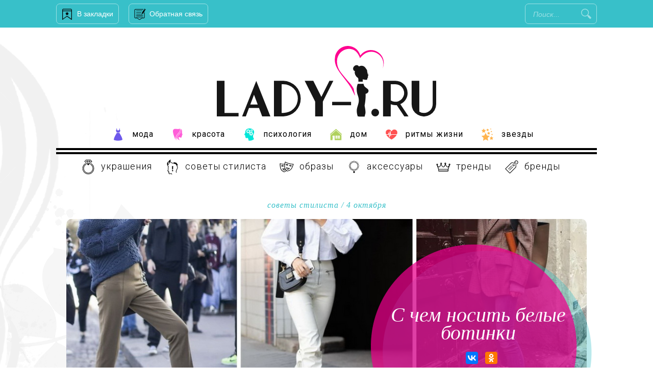

--- FILE ---
content_type: text/html; charset=UTF-8
request_url: https://www.lady-i.ru/s-chem-nosit-belye-botinki
body_size: 22632
content:
<!-- single.php --><!DOCTYPE html>

<html lang="ru-RU">
<head>
<meta charset="UTF-8" />
<meta name="viewport" content="width=device-width, initial-scale=1, maximum-scale=1" />
<meta http-equiv="Content-Language" content="ru" />
<title>С чем носить женские белые ботильоны: фото, стильные образы с ботинками на осень и зиму 2023-2424 гг.</title>	
<link rel="profile" href="http://gmpg.org/xfn/11" />
<link rel="stylesheet" type="text/css" media="all" href="https://www.lady-i.ru/wp-content/themes/jupiter/style.css" />
<link rel="pingback" href="https://www.lady-i.ru/xmlrpc.php" />
<link href='https://fonts.googleapis.com/css?family=Roboto:400,100,100italic,300,300italic,400italic,500,500italic,700,700italic,900italic,900&subset=latin,cyrillic-ext,cyrillic' rel='stylesheet' type='text/css'>
<link href='https://fonts.googleapis.com/css?family=Roboto+Condensed:300italic,400italic,700italic,400,300,700&subset=latin,cyrillic-ext,cyrillic' rel='stylesheet' type='text/css'>
<link href="https://fonts.googleapis.com/css?family=Roboto+Slab:400,700&display=swap&subset=cyrillic" rel="stylesheet">
<meta property="og:image" content="https://www.lady-i.ru/wp-content/uploads/2020/08/logo.svg"/>



		<link rel="shortcut icon" href="https://www.lady-i.ru/wp-content/uploads/2020/08/f.png" />

<meta name='robots' content='max-image-preview:large' />
	<style>img:is([sizes="auto" i], [sizes^="auto," i]) { contain-intrinsic-size: 3000px 1500px }</style>
	
<!-- All In One SEO Pack 3.7.1[228,280] -->
<meta name="description"  content="Как составить модный образ с женскими осенними и зимними ботинками белого цвета: фотографии красивых луков с белоснежными ботильонами и советы стилистов" />

<script type="application/ld+json" class="aioseop-schema">{"@context":"https://schema.org","@graph":[{"@type":["Person","Organization"],"@id":"https://www.lady-i.ru/#person","url":"https://www.lady-i.ru/","name":"Вероника","sameAs":[],"image":{"@type":"ImageObject","@id":"https://www.lady-i.ru/#personlogo","url":"https://www.lady-i.ru/wp-content/uploads/2014/08/userpic-original-6fad717cc4e14eb0365730dd160bbdcd-150x150.png","width":96,"height":96,"caption":"Вероника"},"logo":{"@id":"https://www.lady-i.ru/#personlogo"}},{"@type":"WebSite","@id":"https://www.lady-i.ru/#website","url":"https://www.lady-i.ru/","name":"Lady-I.RU","publisher":{"@id":"https://www.lady-i.ru/#person"},"potentialAction":{"@type":"SearchAction","target":"https://www.lady-i.ru/?s={search_term_string}","query-input":"required name=search_term_string"}},{"@type":"WebPage","@id":"https://www.lady-i.ru/s-chem-nosit-belye-botinki#webpage","url":"https://www.lady-i.ru/s-chem-nosit-belye-botinki","inLanguage":"ru-RU","name":"С чем носить белые ботинки","isPartOf":{"@id":"https://www.lady-i.ru/#website"},"breadcrumb":{"@id":"https://www.lady-i.ru/s-chem-nosit-belye-botinki#breadcrumblist"},"description":"Как составить модный образ с женскими осенними и зимними ботинками белого цвета: фотографии красивых луков с белоснежными ботильонами и советы стилистов","image":{"@type":"ImageObject","@id":"https://www.lady-i.ru/s-chem-nosit-belye-botinki#primaryimage","url":"https://www.lady-i.ru/wp-content/uploads/2023/10/0410w-1.jpg","width":1060,"height":450},"primaryImageOfPage":{"@id":"https://www.lady-i.ru/s-chem-nosit-belye-botinki#primaryimage"},"datePublished":"2023-10-04T13:04:48+04:00","dateModified":"2023-10-04T13:04:48+04:00"},{"@type":"Article","@id":"https://www.lady-i.ru/s-chem-nosit-belye-botinki#article","isPartOf":{"@id":"https://www.lady-i.ru/s-chem-nosit-belye-botinki#webpage"},"author":{"@id":"https://www.lady-i.ru/author/dievna#author"},"headline":"С чем носить белые ботинки","datePublished":"2023-10-04T13:04:48+04:00","dateModified":"2023-10-04T13:04:48+04:00","commentCount":0,"mainEntityOfPage":{"@id":"https://www.lady-i.ru/s-chem-nosit-belye-botinki#webpage"},"publisher":{"@id":"https://www.lady-i.ru/#person"},"articleSection":"Советы стилиста","image":{"@type":"ImageObject","@id":"https://www.lady-i.ru/s-chem-nosit-belye-botinki#primaryimage","url":"https://www.lady-i.ru/wp-content/uploads/2023/10/0410w-1.jpg","width":1060,"height":450}},{"@type":"Person","@id":"https://www.lady-i.ru/author/dievna#author","name":"Вероника","sameAs":[],"image":{"@type":"ImageObject","@id":"https://www.lady-i.ru/#personlogo","url":"https://www.lady-i.ru/wp-content/uploads/2014/08/userpic-original-6fad717cc4e14eb0365730dd160bbdcd-150x150.png","width":96,"height":96,"caption":"Вероника"}},{"@type":"BreadcrumbList","@id":"https://www.lady-i.ru/s-chem-nosit-belye-botinki#breadcrumblist","itemListElement":[{"@type":"ListItem","position":1,"item":{"@type":"WebPage","@id":"https://www.lady-i.ru/","url":"https://www.lady-i.ru/","name":"Женский онлайн журнал «Lady-♀»"}},{"@type":"ListItem","position":2,"item":{"@type":"WebPage","@id":"https://www.lady-i.ru/s-chem-nosit-belye-botinki","url":"https://www.lady-i.ru/s-chem-nosit-belye-botinki","name":"С чем носить белые ботинки"}}]}]}</script>
<link rel="canonical" href="https://www.lady-i.ru/s-chem-nosit-belye-botinki" />
<!-- All In One SEO Pack -->
<link rel='dns-prefetch' href='//code.jquery.com' />
<script type="text/javascript" id="wpp-js" src="https://www.lady-i.ru/wp-content/plugins/wordpress-popular-posts/assets/js/wpp.min.js?ver=7.2.0" data-sampling="0" data-sampling-rate="100" data-api-url="https://www.lady-i.ru/wp-json/wordpress-popular-posts" data-post-id="51728" data-token="d6e894c242" data-lang="0" data-debug="0"></script>
<script type="text/javascript">
/* <![CDATA[ */
window._wpemojiSettings = {"baseUrl":"https:\/\/s.w.org\/images\/core\/emoji\/15.0.3\/72x72\/","ext":".png","svgUrl":"https:\/\/s.w.org\/images\/core\/emoji\/15.0.3\/svg\/","svgExt":".svg","source":{"concatemoji":"https:\/\/www.lady-i.ru\/wp-includes\/js\/wp-emoji-release.min.js?ver=6.7.4"}};
/*! This file is auto-generated */
!function(i,n){var o,s,e;function c(e){try{var t={supportTests:e,timestamp:(new Date).valueOf()};sessionStorage.setItem(o,JSON.stringify(t))}catch(e){}}function p(e,t,n){e.clearRect(0,0,e.canvas.width,e.canvas.height),e.fillText(t,0,0);var t=new Uint32Array(e.getImageData(0,0,e.canvas.width,e.canvas.height).data),r=(e.clearRect(0,0,e.canvas.width,e.canvas.height),e.fillText(n,0,0),new Uint32Array(e.getImageData(0,0,e.canvas.width,e.canvas.height).data));return t.every(function(e,t){return e===r[t]})}function u(e,t,n){switch(t){case"flag":return n(e,"\ud83c\udff3\ufe0f\u200d\u26a7\ufe0f","\ud83c\udff3\ufe0f\u200b\u26a7\ufe0f")?!1:!n(e,"\ud83c\uddfa\ud83c\uddf3","\ud83c\uddfa\u200b\ud83c\uddf3")&&!n(e,"\ud83c\udff4\udb40\udc67\udb40\udc62\udb40\udc65\udb40\udc6e\udb40\udc67\udb40\udc7f","\ud83c\udff4\u200b\udb40\udc67\u200b\udb40\udc62\u200b\udb40\udc65\u200b\udb40\udc6e\u200b\udb40\udc67\u200b\udb40\udc7f");case"emoji":return!n(e,"\ud83d\udc26\u200d\u2b1b","\ud83d\udc26\u200b\u2b1b")}return!1}function f(e,t,n){var r="undefined"!=typeof WorkerGlobalScope&&self instanceof WorkerGlobalScope?new OffscreenCanvas(300,150):i.createElement("canvas"),a=r.getContext("2d",{willReadFrequently:!0}),o=(a.textBaseline="top",a.font="600 32px Arial",{});return e.forEach(function(e){o[e]=t(a,e,n)}),o}function t(e){var t=i.createElement("script");t.src=e,t.defer=!0,i.head.appendChild(t)}"undefined"!=typeof Promise&&(o="wpEmojiSettingsSupports",s=["flag","emoji"],n.supports={everything:!0,everythingExceptFlag:!0},e=new Promise(function(e){i.addEventListener("DOMContentLoaded",e,{once:!0})}),new Promise(function(t){var n=function(){try{var e=JSON.parse(sessionStorage.getItem(o));if("object"==typeof e&&"number"==typeof e.timestamp&&(new Date).valueOf()<e.timestamp+604800&&"object"==typeof e.supportTests)return e.supportTests}catch(e){}return null}();if(!n){if("undefined"!=typeof Worker&&"undefined"!=typeof OffscreenCanvas&&"undefined"!=typeof URL&&URL.createObjectURL&&"undefined"!=typeof Blob)try{var e="postMessage("+f.toString()+"("+[JSON.stringify(s),u.toString(),p.toString()].join(",")+"));",r=new Blob([e],{type:"text/javascript"}),a=new Worker(URL.createObjectURL(r),{name:"wpTestEmojiSupports"});return void(a.onmessage=function(e){c(n=e.data),a.terminate(),t(n)})}catch(e){}c(n=f(s,u,p))}t(n)}).then(function(e){for(var t in e)n.supports[t]=e[t],n.supports.everything=n.supports.everything&&n.supports[t],"flag"!==t&&(n.supports.everythingExceptFlag=n.supports.everythingExceptFlag&&n.supports[t]);n.supports.everythingExceptFlag=n.supports.everythingExceptFlag&&!n.supports.flag,n.DOMReady=!1,n.readyCallback=function(){n.DOMReady=!0}}).then(function(){return e}).then(function(){var e;n.supports.everything||(n.readyCallback(),(e=n.source||{}).concatemoji?t(e.concatemoji):e.wpemoji&&e.twemoji&&(t(e.twemoji),t(e.wpemoji)))}))}((window,document),window._wpemojiSettings);
/* ]]> */
</script>
<link rel='stylesheet' id='sc-style-css' href='https://www.lady-i.ru/wp-content/plugins/shortcodes-indep/css/sc-style.css?ver=6.7.4' type='text/css' media='all' />
<style id='wp-emoji-styles-inline-css' type='text/css'>

	img.wp-smiley, img.emoji {
		display: inline !important;
		border: none !important;
		box-shadow: none !important;
		height: 1em !important;
		width: 1em !important;
		margin: 0 0.07em !important;
		vertical-align: -0.1em !important;
		background: none !important;
		padding: 0 !important;
	}
</style>
<link rel='stylesheet' id='wp-block-library-css' href='https://www.lady-i.ru/wp-includes/css/dist/block-library/style.min.css?ver=6.7.4' type='text/css' media='all' />
<style id='classic-theme-styles-inline-css' type='text/css'>
/*! This file is auto-generated */
.wp-block-button__link{color:#fff;background-color:#32373c;border-radius:9999px;box-shadow:none;text-decoration:none;padding:calc(.667em + 2px) calc(1.333em + 2px);font-size:1.125em}.wp-block-file__button{background:#32373c;color:#fff;text-decoration:none}
</style>
<style id='global-styles-inline-css' type='text/css'>
:root{--wp--preset--aspect-ratio--square: 1;--wp--preset--aspect-ratio--4-3: 4/3;--wp--preset--aspect-ratio--3-4: 3/4;--wp--preset--aspect-ratio--3-2: 3/2;--wp--preset--aspect-ratio--2-3: 2/3;--wp--preset--aspect-ratio--16-9: 16/9;--wp--preset--aspect-ratio--9-16: 9/16;--wp--preset--color--black: #000000;--wp--preset--color--cyan-bluish-gray: #abb8c3;--wp--preset--color--white: #ffffff;--wp--preset--color--pale-pink: #f78da7;--wp--preset--color--vivid-red: #cf2e2e;--wp--preset--color--luminous-vivid-orange: #ff6900;--wp--preset--color--luminous-vivid-amber: #fcb900;--wp--preset--color--light-green-cyan: #7bdcb5;--wp--preset--color--vivid-green-cyan: #00d084;--wp--preset--color--pale-cyan-blue: #8ed1fc;--wp--preset--color--vivid-cyan-blue: #0693e3;--wp--preset--color--vivid-purple: #9b51e0;--wp--preset--gradient--vivid-cyan-blue-to-vivid-purple: linear-gradient(135deg,rgba(6,147,227,1) 0%,rgb(155,81,224) 100%);--wp--preset--gradient--light-green-cyan-to-vivid-green-cyan: linear-gradient(135deg,rgb(122,220,180) 0%,rgb(0,208,130) 100%);--wp--preset--gradient--luminous-vivid-amber-to-luminous-vivid-orange: linear-gradient(135deg,rgba(252,185,0,1) 0%,rgba(255,105,0,1) 100%);--wp--preset--gradient--luminous-vivid-orange-to-vivid-red: linear-gradient(135deg,rgba(255,105,0,1) 0%,rgb(207,46,46) 100%);--wp--preset--gradient--very-light-gray-to-cyan-bluish-gray: linear-gradient(135deg,rgb(238,238,238) 0%,rgb(169,184,195) 100%);--wp--preset--gradient--cool-to-warm-spectrum: linear-gradient(135deg,rgb(74,234,220) 0%,rgb(151,120,209) 20%,rgb(207,42,186) 40%,rgb(238,44,130) 60%,rgb(251,105,98) 80%,rgb(254,248,76) 100%);--wp--preset--gradient--blush-light-purple: linear-gradient(135deg,rgb(255,206,236) 0%,rgb(152,150,240) 100%);--wp--preset--gradient--blush-bordeaux: linear-gradient(135deg,rgb(254,205,165) 0%,rgb(254,45,45) 50%,rgb(107,0,62) 100%);--wp--preset--gradient--luminous-dusk: linear-gradient(135deg,rgb(255,203,112) 0%,rgb(199,81,192) 50%,rgb(65,88,208) 100%);--wp--preset--gradient--pale-ocean: linear-gradient(135deg,rgb(255,245,203) 0%,rgb(182,227,212) 50%,rgb(51,167,181) 100%);--wp--preset--gradient--electric-grass: linear-gradient(135deg,rgb(202,248,128) 0%,rgb(113,206,126) 100%);--wp--preset--gradient--midnight: linear-gradient(135deg,rgb(2,3,129) 0%,rgb(40,116,252) 100%);--wp--preset--font-size--small: 13px;--wp--preset--font-size--medium: 20px;--wp--preset--font-size--large: 36px;--wp--preset--font-size--x-large: 42px;--wp--preset--spacing--20: 0.44rem;--wp--preset--spacing--30: 0.67rem;--wp--preset--spacing--40: 1rem;--wp--preset--spacing--50: 1.5rem;--wp--preset--spacing--60: 2.25rem;--wp--preset--spacing--70: 3.38rem;--wp--preset--spacing--80: 5.06rem;--wp--preset--shadow--natural: 6px 6px 9px rgba(0, 0, 0, 0.2);--wp--preset--shadow--deep: 12px 12px 50px rgba(0, 0, 0, 0.4);--wp--preset--shadow--sharp: 6px 6px 0px rgba(0, 0, 0, 0.2);--wp--preset--shadow--outlined: 6px 6px 0px -3px rgba(255, 255, 255, 1), 6px 6px rgba(0, 0, 0, 1);--wp--preset--shadow--crisp: 6px 6px 0px rgba(0, 0, 0, 1);}:where(.is-layout-flex){gap: 0.5em;}:where(.is-layout-grid){gap: 0.5em;}body .is-layout-flex{display: flex;}.is-layout-flex{flex-wrap: wrap;align-items: center;}.is-layout-flex > :is(*, div){margin: 0;}body .is-layout-grid{display: grid;}.is-layout-grid > :is(*, div){margin: 0;}:where(.wp-block-columns.is-layout-flex){gap: 2em;}:where(.wp-block-columns.is-layout-grid){gap: 2em;}:where(.wp-block-post-template.is-layout-flex){gap: 1.25em;}:where(.wp-block-post-template.is-layout-grid){gap: 1.25em;}.has-black-color{color: var(--wp--preset--color--black) !important;}.has-cyan-bluish-gray-color{color: var(--wp--preset--color--cyan-bluish-gray) !important;}.has-white-color{color: var(--wp--preset--color--white) !important;}.has-pale-pink-color{color: var(--wp--preset--color--pale-pink) !important;}.has-vivid-red-color{color: var(--wp--preset--color--vivid-red) !important;}.has-luminous-vivid-orange-color{color: var(--wp--preset--color--luminous-vivid-orange) !important;}.has-luminous-vivid-amber-color{color: var(--wp--preset--color--luminous-vivid-amber) !important;}.has-light-green-cyan-color{color: var(--wp--preset--color--light-green-cyan) !important;}.has-vivid-green-cyan-color{color: var(--wp--preset--color--vivid-green-cyan) !important;}.has-pale-cyan-blue-color{color: var(--wp--preset--color--pale-cyan-blue) !important;}.has-vivid-cyan-blue-color{color: var(--wp--preset--color--vivid-cyan-blue) !important;}.has-vivid-purple-color{color: var(--wp--preset--color--vivid-purple) !important;}.has-black-background-color{background-color: var(--wp--preset--color--black) !important;}.has-cyan-bluish-gray-background-color{background-color: var(--wp--preset--color--cyan-bluish-gray) !important;}.has-white-background-color{background-color: var(--wp--preset--color--white) !important;}.has-pale-pink-background-color{background-color: var(--wp--preset--color--pale-pink) !important;}.has-vivid-red-background-color{background-color: var(--wp--preset--color--vivid-red) !important;}.has-luminous-vivid-orange-background-color{background-color: var(--wp--preset--color--luminous-vivid-orange) !important;}.has-luminous-vivid-amber-background-color{background-color: var(--wp--preset--color--luminous-vivid-amber) !important;}.has-light-green-cyan-background-color{background-color: var(--wp--preset--color--light-green-cyan) !important;}.has-vivid-green-cyan-background-color{background-color: var(--wp--preset--color--vivid-green-cyan) !important;}.has-pale-cyan-blue-background-color{background-color: var(--wp--preset--color--pale-cyan-blue) !important;}.has-vivid-cyan-blue-background-color{background-color: var(--wp--preset--color--vivid-cyan-blue) !important;}.has-vivid-purple-background-color{background-color: var(--wp--preset--color--vivid-purple) !important;}.has-black-border-color{border-color: var(--wp--preset--color--black) !important;}.has-cyan-bluish-gray-border-color{border-color: var(--wp--preset--color--cyan-bluish-gray) !important;}.has-white-border-color{border-color: var(--wp--preset--color--white) !important;}.has-pale-pink-border-color{border-color: var(--wp--preset--color--pale-pink) !important;}.has-vivid-red-border-color{border-color: var(--wp--preset--color--vivid-red) !important;}.has-luminous-vivid-orange-border-color{border-color: var(--wp--preset--color--luminous-vivid-orange) !important;}.has-luminous-vivid-amber-border-color{border-color: var(--wp--preset--color--luminous-vivid-amber) !important;}.has-light-green-cyan-border-color{border-color: var(--wp--preset--color--light-green-cyan) !important;}.has-vivid-green-cyan-border-color{border-color: var(--wp--preset--color--vivid-green-cyan) !important;}.has-pale-cyan-blue-border-color{border-color: var(--wp--preset--color--pale-cyan-blue) !important;}.has-vivid-cyan-blue-border-color{border-color: var(--wp--preset--color--vivid-cyan-blue) !important;}.has-vivid-purple-border-color{border-color: var(--wp--preset--color--vivid-purple) !important;}.has-vivid-cyan-blue-to-vivid-purple-gradient-background{background: var(--wp--preset--gradient--vivid-cyan-blue-to-vivid-purple) !important;}.has-light-green-cyan-to-vivid-green-cyan-gradient-background{background: var(--wp--preset--gradient--light-green-cyan-to-vivid-green-cyan) !important;}.has-luminous-vivid-amber-to-luminous-vivid-orange-gradient-background{background: var(--wp--preset--gradient--luminous-vivid-amber-to-luminous-vivid-orange) !important;}.has-luminous-vivid-orange-to-vivid-red-gradient-background{background: var(--wp--preset--gradient--luminous-vivid-orange-to-vivid-red) !important;}.has-very-light-gray-to-cyan-bluish-gray-gradient-background{background: var(--wp--preset--gradient--very-light-gray-to-cyan-bluish-gray) !important;}.has-cool-to-warm-spectrum-gradient-background{background: var(--wp--preset--gradient--cool-to-warm-spectrum) !important;}.has-blush-light-purple-gradient-background{background: var(--wp--preset--gradient--blush-light-purple) !important;}.has-blush-bordeaux-gradient-background{background: var(--wp--preset--gradient--blush-bordeaux) !important;}.has-luminous-dusk-gradient-background{background: var(--wp--preset--gradient--luminous-dusk) !important;}.has-pale-ocean-gradient-background{background: var(--wp--preset--gradient--pale-ocean) !important;}.has-electric-grass-gradient-background{background: var(--wp--preset--gradient--electric-grass) !important;}.has-midnight-gradient-background{background: var(--wp--preset--gradient--midnight) !important;}.has-small-font-size{font-size: var(--wp--preset--font-size--small) !important;}.has-medium-font-size{font-size: var(--wp--preset--font-size--medium) !important;}.has-large-font-size{font-size: var(--wp--preset--font-size--large) !important;}.has-x-large-font-size{font-size: var(--wp--preset--font-size--x-large) !important;}
:where(.wp-block-post-template.is-layout-flex){gap: 1.25em;}:where(.wp-block-post-template.is-layout-grid){gap: 1.25em;}
:where(.wp-block-columns.is-layout-flex){gap: 2em;}:where(.wp-block-columns.is-layout-grid){gap: 2em;}
:root :where(.wp-block-pullquote){font-size: 1.5em;line-height: 1.6;}
</style>
<link rel='stylesheet' id='contact-form-7-css' href='https://www.lady-i.ru/wp-content/plugins/contact-form-7/includes/css/styles.css?ver=5.2' type='text/css' media='all' />
<link rel='stylesheet' id='theiaPostSlider-css' href='https://www.lady-i.ru/wp-content/plugins/theia-post-slider/css/black.css?ver=1.5.4' type='text/css' media='all' />
<link rel='stylesheet' id='wordpress-popular-posts-css-css' href='https://www.lady-i.ru/wp-content/plugins/wordpress-popular-posts/assets/css/wpp.css?ver=7.2.0' type='text/css' media='all' />
<link rel='stylesheet' id='default-css' href='https://www.lady-i.ru/wp-content/themes/jupiter/style.css?ver=6.7.4' type='text/css' media='all' />
<link rel='stylesheet' id='jqueryui-css' href='https://www.lady-i.ru/wp-content/themes/jupiter/css/jqueryui/custom.css?ver=1.9' type='text/css' media='all' />
<link rel='stylesheet' id='tipsy-css' href='https://www.lady-i.ru/wp-content/themes/jupiter/css/tipsy.css?ver=1.9' type='text/css' media='all' />
<link rel='stylesheet' id='fancybox-css' href='https://www.lady-i.ru/wp-content/themes/jupiter/js/fancybox/jquery.fancybox.css?ver=1.9' type='text/css' media='all' />
<link rel='stylesheet' id='flexslider-css' href='https://www.lady-i.ru/wp-content/themes/jupiter/js/flexslider/flexslider.css?ver=1.9' type='text/css' media='all' />
<link rel='stylesheet' id='mediaelement-css' href='https://www.lady-i.ru/wp-includes/js/mediaelement/mediaelementplayer-legacy.min.css?ver=4.2.17' type='text/css' media='all' />
<link rel='stylesheet' id='swipebox-css' href='https://www.lady-i.ru/wp-content/themes/jupiter/js/swipebox.css?ver=1.9' type='text/css' media='all' />
<link rel='stylesheet' id='screen-css' href='https://www.lady-i.ru/wp-content/themes/jupiter/css/screen.css?ver=1.9' type='text/css' media='all' />
<link rel='stylesheet' id='custom_css-css' href='https://www.lady-i.ru/wp-content/themes/jupiter/templates/custom-css.php?ver=1.9' type='text/css' media='all' />
<script type="text/javascript" src="https://code.jquery.com/jquery-2.2.4.min.js?ver=2.2.4" id="jquery-js"></script>
<script type="text/javascript" src="https://www.lady-i.ru/wp-content/plugins/theia-post-slider/js/balupton-history.js/jquery.history.js?ver=1.7.1" id="history.js-js"></script>
<script type="text/javascript" src="https://www.lady-i.ru/wp-content/plugins/theia-post-slider/js/async.min.js?ver=25.11.2012" id="async.js-js"></script>
<script type="text/javascript" src="https://www.lady-i.ru/wp-content/plugins/theia-post-slider/js/tps-transition-slide.js?ver=1.5.4" id="theiaPostSlider-transition-slide.js-js"></script>
<script type="text/javascript" src="https://code.jquery.com/jquery-migrate-1.4.1.min.js?ver=1.4.1" id="jquery-migrate-js"></script>
<link rel="https://api.w.org/" href="https://www.lady-i.ru/wp-json/" /><link rel="alternate" title="JSON" type="application/json" href="https://www.lady-i.ru/wp-json/wp/v2/posts/51728" /><meta name="generator" content="WordPress 6.7.4" />
<link rel="alternate" title="oEmbed (JSON)" type="application/json+oembed" href="https://www.lady-i.ru/wp-json/oembed/1.0/embed?url=https%3A%2F%2Fwww.lady-i.ru%2Fs-chem-nosit-belye-botinki" />
<link rel="alternate" title="oEmbed (XML)" type="text/xml+oembed" href="https://www.lady-i.ru/wp-json/oembed/1.0/embed?url=https%3A%2F%2Fwww.lady-i.ru%2Fs-chem-nosit-belye-botinki&#038;format=xml" />
            <style id="wpp-loading-animation-styles">@-webkit-keyframes bgslide{from{background-position-x:0}to{background-position-x:-200%}}@keyframes bgslide{from{background-position-x:0}to{background-position-x:-200%}}.wpp-widget-block-placeholder,.wpp-shortcode-placeholder{margin:0 auto;width:60px;height:3px;background:#dd3737;background:linear-gradient(90deg,#dd3737 0%,#571313 10%,#dd3737 100%);background-size:200% auto;border-radius:3px;-webkit-animation:bgslide 1s infinite linear;animation:bgslide 1s infinite linear}</style>
            <link rel="alternate" type="application/rss+xml" title="RSS" href="https://www.lady-i.ru/rsslatest.xml" />	
	
<style>
#second_menu li ul {
  margin-top: 37px;
}
#second_menu.sticky, #menu-submenu.sticky {
  background: rgba(255,255,255,.9);
  z-index: 1001;
  margin: 0;
  position: fixed;
  top: 0;
  /* on page */
  /* width: inherit; */
  /* /on page */
	border:0;
	z-index: 9998;
}
#second_menu.sticky {
	width: 1033px;
}
#menu-submenu.sticky {
	width: 1060px;
	text-align: center;
	height:auto;
}
#menu-submenu.sticky li {
	float: none;
  display: inline-block;
}
#second_menu.sticky {
    border-bottom: 12px double #000;
    padding: 5px 14px;
    height: 58px;
    z-index: 9999;
    width: 1060px;
}
#menu-submenu.sticky {
	padding: 0px 0;
}
#second_menu.sticky ul, #menu-submenu.sticky {
  position: fixed;
}
 #menu-submenu.sticky {
	 top: 57px;
 }
 #stick_menu.sticky {
   height: 47px;
   border:0;
   background: transparent;
 }
</style>	
</head>

<body class="post-template-default single single-post postid-51728 single-format-standard">
	
	<div class="rl_cnt_bg" data-id="360926"></div>
	<div class="rl_cnt_bg" data-id="360937"></div>
		<input type="hidden" id="pp_ajax_search" name="pp_ajax_search" value=""/>
	<input type="hidden" id="pp_homepage_url" name="pp_homepage_url" value="https://www.lady-i.ru"/>
		<input type="hidden" id="pp_slider_auto" name="pp_slider_auto" value="true"/>
		<input type="hidden" id="pp_slider_timer" name="pp_slider_timer" value="7"/>

	<!-- Begin mobile menu -->
	<div class="mobile_menu_wrapper">
	    <div class="menu-mobile-container"><ul id="mobile_main_menu" class="mobile_main_nav"><li id="menu-item-18470" class="menu-item menu-item-type-taxonomy menu-item-object-category menu-item-has-children menu-item-18470"><a href="https://www.lady-i.ru/dom">Дом</a>
<ul class="sub-menu">
	<li id="menu-item-18471" class="menu-item menu-item-type-taxonomy menu-item-object-category menu-item-18471"><a href="https://www.lady-i.ru/dom/interer">Интерьер</a></li>
	<li id="menu-item-18472" class="menu-item menu-item-type-taxonomy menu-item-object-category menu-item-18472"><a href="https://www.lady-i.ru/dom/kulinariya">Кулинария</a></li>
</ul>
</li>
<li id="menu-item-18473" class="menu-item menu-item-type-taxonomy menu-item-object-category menu-item-has-children menu-item-18473"><a href="https://www.lady-i.ru/dom/rukodelie">Рукоделие</a>
<ul class="sub-menu">
	<li id="menu-item-18474" class="menu-item menu-item-type-taxonomy menu-item-object-category menu-item-18474"><a href="https://www.lady-i.ru/dom/rukodelie/valyanie">Валяние</a></li>
	<li id="menu-item-18475" class="menu-item menu-item-type-taxonomy menu-item-object-category menu-item-18475"><a href="https://www.lady-i.ru/dom/rukodelie/vyazanie">Вязание</a></li>
	<li id="menu-item-18476" class="menu-item menu-item-type-taxonomy menu-item-object-category menu-item-18476"><a href="https://www.lady-i.ru/dom/rukodelie/dekupazh">Декупаж</a></li>
	<li id="menu-item-18477" class="menu-item menu-item-type-taxonomy menu-item-object-category menu-item-18477"><a href="https://www.lady-i.ru/dom/rukodelie/kvilling">Квиллинг</a></li>
	<li id="menu-item-18478" class="menu-item menu-item-type-taxonomy menu-item-object-category menu-item-18478"><a href="https://www.lady-i.ru/dom/rukodelie/lepka">Лепка</a></li>
	<li id="menu-item-18479" class="menu-item menu-item-type-taxonomy menu-item-object-category menu-item-18479"><a href="https://www.lady-i.ru/dom/rukodelie/rospis">Роспись</a></li>
	<li id="menu-item-18480" class="menu-item menu-item-type-taxonomy menu-item-object-category menu-item-18480"><a href="https://www.lady-i.ru/moda/ukrasheniya">Украшения</a></li>
	<li id="menu-item-18481" class="menu-item menu-item-type-taxonomy menu-item-object-category menu-item-18481"><a href="https://www.lady-i.ru/dom/rukodelie/shityo">Шитьё</a></li>
</ul>
</li>
<li id="menu-item-18487" class="menu-item menu-item-type-taxonomy menu-item-object-category menu-item-has-children menu-item-18487"><a href="https://www.lady-i.ru/ritmy-zhizni/figura">Фигура</a>
<ul class="sub-menu">
	<li id="menu-item-18488" class="menu-item menu-item-type-taxonomy menu-item-object-category menu-item-18488"><a href="https://www.lady-i.ru/ritmy-zhizni/diety">Диеты</a></li>
	<li id="menu-item-18489" class="menu-item menu-item-type-taxonomy menu-item-object-category menu-item-18489"><a href="https://www.lady-i.ru/ritmy-zhizni/o-pohudenii">О похудении</a></li>
	<li id="menu-item-18490" class="menu-item menu-item-type-taxonomy menu-item-object-category menu-item-18490"><a href="https://www.lady-i.ru/ritmy-zhizni/fitnes">Фитнес</a></li>
</ul>
</li>
<li id="menu-item-18486" class="menu-item menu-item-type-taxonomy menu-item-object-category menu-item-18486"><a href="https://www.lady-i.ru/zvezdy">Звезды</a></li>
<li id="menu-item-18483" class="menu-item menu-item-type-taxonomy menu-item-object-category current-post-ancestor menu-item-18483"><a href="https://www.lady-i.ru/moda">Мода</a></li>
<li id="menu-item-18484" class="menu-item menu-item-type-taxonomy menu-item-object-category menu-item-18484"><a href="https://www.lady-i.ru/moda/o-mode">Новости моды</a></li>
<li id="menu-item-18485" class="menu-item menu-item-type-taxonomy menu-item-object-category current-post-ancestor current-menu-parent current-post-parent menu-item-18485"><a href="https://www.lady-i.ru/moda/sovety-stilista">Советы стилиста</a></li>
</ul></div><div class="menu-main-container"><ul id="mobile_second_menu" class="mobile_main_nav"><li id="menu-item-13341" class="ct-mod-celebrity menu-item menu-item-type-taxonomy menu-item-object-category current-post-ancestor menu-item-13341"><a href="https://www.lady-i.ru/moda">Мода</a></li>
<li id="menu-item-13343" class="ct-mod-face menu-item menu-item-type-taxonomy menu-item-object-category current-post-ancestor current-menu-parent current-post-parent menu-item-13343"><a href="https://www.lady-i.ru/moda/sovety-stilista">Советы стилиста</a></li>
<li id="menu-item-13344" class="ct-mod-red menu-item menu-item-type-taxonomy menu-item-object-category menu-item-13344"><a href="https://www.lady-i.ru/moda/ukrasheniya">Украшения</a></li>
<li id="menu-item-13345" class="ct-mod-hairstyle menu-item menu-item-type-taxonomy menu-item-object-category menu-item-13345"><a href="https://www.lady-i.ru/moda/o-mode">Новости моды</a></li>
<li id="menu-item-13346" class="ct-mod-school menu-item menu-item-type-taxonomy menu-item-object-category menu-item-13346"><a href="https://www.lady-i.ru/dom">Дом</a></li>
<li id="menu-item-20381" class="ct-mod-celebrity menu-item menu-item-type-taxonomy menu-item-object-category menu-item-20381"><a href="https://www.lady-i.ru/zvezdy">Звезды</a></li>
</ul></div>	    
	    
	    
	</div>
	<!-- End mobile menu -->

	<!-- Begin template wrapper -->
	<div id="wrapper">



		<!-- Begin header -->
		<div id="header_wrapper">
			<div class="standard_wrapper">
				<div id="mobile_nav_icon"></div>
								
			
<script>
// Добавить в Избранное 
function add_favorite(a) { 
  title=document.title; 
  url=document.location; 
  try { 
    // Internet Explorer 
    window.external.AddFavorite(url, title); 
  } 
  catch (e) { 
    try { 
      // Mozilla 
      window.sidebar.addPanel(title, url, ""); 
    } 
    catch (e) { 
      // Opera 
      if (typeof(opera)=="object") { 
        a.rel="sidebar"; 
        a.title=title; 
        a.url=url; 
        return true; 
      } 
      else { 
        // Unknown 
        alert('Нажмите Ctrl-D чтобы добавить страницу в закладки'); 
      } 
    } 
  } 
  return false; 
}
</script>

<ul class="main_nav1">
<li class="menu-item"><a class="favorites" href="#" onclick="return add_favorite(this);">В закладки</a></li>
</ul>

<ul class="main_nav2">
<li class="menu-item"><a class="favorites2" href="//www.lady-i.ru/feedback">Обратная связь</a></li>
</ul>

<form role="search" method="get" name="searchform" id="searchform" action="https://www.lady-i.ru/">
					<div>
						<input type="text" value="" name="s" id="s" autocomplete="off" title="Поиск..."/>
						<button type="submit">
					    	<img src="https://www.lady-i.ru/wp-content/themes/jupiter/images/search_form_icon.png" alt="Поиск"/>
					    </button>
					</div>
				    <div id="autocomplete"></div>
				</form>
				
				
				<div id="menu_border_wrapper"></div>
				
				<div class="social_wrapper">
    <ul>
    	    	    	    	    	    	    	    	    	    	            </ul>
</div>			</div>
		</div>
		<!-- End header -->

		<div  class="footer_wrapper" style="margin-top:-1px !important"><br />
			<div class="rl_cnt_bg" data-id="360941"></div>
		    		</div>

		<div id="boxed_wrapper">
			<div class="logo fade-in animated1">
				<!-- Begin logo -->
									<a id="custom_logo" class="logo_wrapper" href="https://www.lady-i.ru">
						<img width="430" src="https://www.lady-i.ru/wp-content/uploads/2020/08/logo.svg" alt=""/>
					</a>
				

				<!-- End logo -->
			</div>


						    <ul class="second_nav fade-in animated1 fixed" id="second_menu">
    <li class="moda menu-item menu-item-type-taxonomy menu-item-object-category"><a href="https://www.lady-i.ru/moda"><img class="img_menu_top" src='https://www.lady-i.ru/wp-content/uploads/2020/07/moda.svg'>Мода</a></li><li class="krasota menu-item menu-item-type-taxonomy menu-item-object-category"><a href="https://www.lady-i.ru/krasota"><img class="img_menu_top" src='https://www.lady-i.ru/wp-content/uploads/2020/07/krasota.svg'>Красота</a></li><li class="psixologiya menu-item menu-item-type-taxonomy menu-item-object-category"><a href="https://www.lady-i.ru/psixologiya"><img class="img_menu_top" src='https://www.lady-i.ru/wp-content/uploads/2020/07/psihologiya.svg'>Психология</a></li><li class="dom menu-item menu-item-type-taxonomy menu-item-object-category"><a href="https://www.lady-i.ru/dom"><img class="img_menu_top" src='https://www.lady-i.ru/wp-content/uploads/2020/07/dom.svg'>Дом</a></li><li class="ritmy-zhizni menu-item menu-item-type-taxonomy menu-item-object-category"><a href="https://www.lady-i.ru/ritmy-zhizni"><img class="img_menu_top" src='https://www.lady-i.ru/wp-content/uploads/2020/07/ritmi_zizni.svg'>Ритмы жизни</a></li><li class="zvezdy menu-item menu-item-type-taxonomy menu-item-object-category"><a href="https://www.lady-i.ru/zvezdy"><img class="img_menu_top" src='https://www.lady-i.ru/wp-content/uploads/2020/07/zvezdi.svg'>Звезды</a></li>	</ul>
		    <ul class="second_nav fade-in animated1 fixed second_nav2" id="menu-submenu">
	    <li class=" menu-item menu-item-type-taxonomy menu-item-object-category2"><a href="https://www.lady-i.ru/moda/ukrasheniya"><img class="img_menu_top2" src='https://www.lady-i.ru/wp-content/uploads/2020/07/trappings.svg'>Украшения</a></li><li class=" menu-item menu-item-type-taxonomy menu-item-object-category2"><a href="https://www.lady-i.ru/moda/sovety-stilista"><img class="img_menu_top2" src='https://www.lady-i.ru/wp-content/uploads/2020/07/stylists_tips.svg'>Советы стилиста</a></li><li class=" menu-item menu-item-type-taxonomy menu-item-object-category2"><a href="https://www.lady-i.ru/moda/obrazy"><img class="img_menu_top2" src='https://www.lady-i.ru/wp-content/uploads/2020/07/obraz.svg'>Образы</a></li><li class=" menu-item menu-item-type-taxonomy menu-item-object-category2"><a href="https://www.lady-i.ru/moda/aksessuary"><img class="img_menu_top2" src='https://www.lady-i.ru/wp-content/uploads/2020/07/accessories.svg'>Аксессуары</a></li><li class=" menu-item menu-item-type-taxonomy menu-item-object-category2"><a href="https://www.lady-i.ru/moda/trendy"><img class="img_menu_top2" src='https://www.lady-i.ru/wp-content/uploads/2020/07/trend.svg'>Тренды</a></li><li class=" menu-item menu-item-type-taxonomy menu-item-object-category2"><a href="https://www.lady-i.ru/moda/brendy"><img class="img_menu_top2" src='https://www.lady-i.ru/wp-content/uploads/2020/07/brand.svg'>Бренды</a></li>	    </ul>
	    <div style="clear: both;"></div>
	    								<div id="stick_menu"></div>

							<script>
								jQuery(window).scroll(function() {
								  if (jQuery(this).scrollTop() > 200 && jQuery(document).width() > 768) //offset.top
										jQuery('#second_menu, #menu-submenu, #stick_menu').addClass('sticky');
								  else
										jQuery('#second_menu, #menu-submenu, #stick_menu').removeClass('sticky');
								});
							</script>
			</div>

<!--
</div> -->
<!--single-sidebar.php-->
<div id="page_caption" class="single_post fade-in animated2">
	<div class="boxed_wrapper">
		<div class="sub_page_caption" style="margin-bottom:20px; font-size:16px; text-align:center;">
							<a href="https://www.lady-i.ru/moda/sovety-stilista">Советы стилиста</a> /
			 4 октября</div>
		
	</div>
</div>
<div class="single_post_ft_wrapper  fade-in animated3">
	
<div class="ring_center">
    <div class="ring">
        <h1>С чем носить белые ботинки</h1>
     
     <script src="https://yastatic.net/es5-shims/0.0.2/es5-shims.min.js"></script>
<script src="https://yastatic.net/share2/share.js" async="async"></script>
<div class="ya-share2" data-size="m" data-services="vkontakte,odnoklassniki"></div>
    </div>
</div>

	    		    <div class="post_img single">
	    		        <img src="https://www.lady-i.ru/wp-content/uploads/2023/10/0410w-1.jpg"  title="С чем носить белые ботинки" alt="С чем носить белые ботинки" class="home_category_ft"/>
	    		    </div>
	</div>
<!-- Begin content -->
<div id="content_wrapper">
    <div class="inner">
    	<!-- Begin main content -->
    	<div class="inner_wrapper">
    		<div class="sidebar_content fade-in animated4">		
										<!-- Begin each blog post -->
						<div class="post_wrapper" style="padding-top:0;">
							<div class="post_inner_wrapper">
						    	<div class="post_wrapper_inner">
									<div class="post_inner_wrapper">


<div class="toptextadv">
<div class="toptext">
    <div class="toptext2"><div class="toptext3"><img class="toptext_img1" src="https://www.lady-i.ru/wp-content/themes/jupiter/images/view.svg" /></div> <div class="toptext4">Прочтений: 2&nbsp;527</div></div>
    <div class="toptext2"><div class="toptext3"><img class="toptext_img2" src="https://www.lady-i.ru/wp-content/themes/jupiter/images/hourglass.svg" /></div> <div class="toptext4"><span class="span-reading-time rt-reading-time"><span class="rt-label rt-prefix">Время на прочтение:</span> <span class="rt-time"> 6</span> <span class="rt-label rt-postfix">мин.</span></span></div></div>
    <div class="toptext2"><div class="toptext3"><img class="toptext_img3" src="https://www.lady-i.ru/wp-content/themes/jupiter/images/speech-bubbles.svg" /></div> <div class="toptext4"><a href="#comments">Комментариев нет</a></div></div>
</div>
</div>
			
										<p><!-- BEGIN THEIA POST SLIDER --></p>
<p class="eoval"><img decoding="async" src="/wp-content/uploads/2023/10/high-heel.svg" alt="" class="w90">Если в переходный сезон погода на улице не слишком слякотная, существует прекрасная возможность блеснуть шикарным аутфитом, дополненным белоснежной обувью. Составить модный образ с женскими ботинками белого цвета несложно, если знать, с чем носить такие ботильоны осенью и зимой 2023-2024 гг, чтобы оставаться в тренде. Количество вариантов поражает многообразием: с длинной или короткой юбкой, платьем, джинсами, костюмом… Однако обо всем по порядку!</p>
<h2>Модные тренды</h2>
<p align="center"><strong>Белые ботильоны в этом сезоне моднее, чем когда-либо: </strong></p>
<div class="eoval">
<p align="center"><strong>На плоской подошве </strong></p>
<p><img fetchpriority="high" decoding="async" class="aligncenter size-full" src="https://www.lady-i.ru/wp-content/uploads/2023/10/0410w-2.jpg" alt="" width="640" height="420" /></p>
</div>
<div class="eoval">
<p align="center"><strong>На каблуке</strong></p>
<p><img decoding="async" class="aligncenter size-full" src="https://www.lady-i.ru/wp-content/uploads/2023/10/0410w-3.jpg" alt="" width="640" height="420" /></p>
</div>
<div class="eoval">
<p align="center"><strong>Классические </strong></p>
<p><img decoding="async" class="aligncenter size-full" src="https://www.lady-i.ru/wp-content/uploads/2023/10/0410w-4.jpg" alt="" width="640" height="420" /></p>
</div>
<div class="eoval">
<p align="center"><strong> Ретро-футуристические</strong></p>
<p><img loading="lazy" decoding="async" class="aligncenter size-full" src="https://www.lady-i.ru/wp-content/uploads/2023/10/0410w-5.jpg" alt="" width="640" height="420" /></p>
</div>
<div class="eoval">
<p align="center"><strong>Матовые </strong></p>
<p><img loading="lazy" decoding="async" class="aligncenter size-full" src="https://www.lady-i.ru/wp-content/uploads/2023/10/0410w-6.jpg" alt="" width="640" height="420" /></p>
</div>
<div class="eoval">
<p align="center"><strong>Лакированные</strong></p>
<p><img loading="lazy" decoding="async" class="aligncenter size-full" src="https://www.lady-i.ru/wp-content/uploads/2023/10/0410w-7.jpg" alt="" width="640" height="420" /></p>
</div>
<div class="eoval">
<p align="center"><strong>Челси </strong></p>
<p><img loading="lazy" decoding="async" class="aligncenter size-full" src="https://www.lady-i.ru/wp-content/uploads/2023/10/0410w-8.jpg" alt="" width="640" height="420" /></p>
</div>
<div class="eoval">
<p align="center"><strong>На шнуровке</strong></p>
<p><img loading="lazy" decoding="async" class="aligncenter size-full" src="https://www.lady-i.ru/wp-content/uploads/2023/10/0410w-9.jpg" alt="" width="640" height="420" /></p>
</div>
<p>Здесь найдется что-то для каждого стиля и на любой вкус. </p>
<p>Не знаете, с чем носить осенние или зимние белые ботинки в 2023-2024 гг., чтобы выглядеть стильно? Просто следуйте рекомендациям, представленным в этой статье, и ваш лук всегда будет безупречным!</p>
<p class="eoval"><img decoding="async" src="/wp-content/uploads/2023/10/exclamation.svg" alt="" class="w90">Плоские или на каблуке, матовые или блестящие, из гладкой или фактурной кожи, однотонные или двухцветные&#8230; Существуют модели белых ботильонов всех форм, материалов и фасонов. И хотя удачный лук с белыми ботинками составить не так просто, как с их черными собратьями, они, тем не менее, потрясающе красивы!</p>
<p>В отличие от черных ботильонов, которые являются вневременной базой для осени, белым ботикам сложнее заявить о себе. Однако за несколько сезонов этот тренд успокоился и трансформировался настолько, что возвел их в ранг обязательной обуви. </p>
<p><strong>Более красивые материалы, более минималистичный крой, геометрические каблуки и более обтекаемый дизайн:</strong> белые ботильоны претерпели кардинальные изменения, чтобы стать культовыми!</p>
<p align="center"><strong>В этом сезоне в моде: </strong></p>
<div class="eoval">
<p align="center"><strong>Полусапожки на монохромном каблуке</strong></p>
<p><img loading="lazy" decoding="async" class="aligncenter size-full" src="https://www.lady-i.ru/wp-content/uploads/2023/10/0410w-10.jpg" alt="" width="640" height="420" /></p>
</div>
<div class="eoval">
<p align="center"><strong>Модель челси</strong></p>
<p><img loading="lazy" decoding="async" class="aligncenter size-full" src="https://www.lady-i.ru/wp-content/uploads/2023/10/0410w-11.jpg" alt="" width="640" height="420" /></p>
</div>
<div class="eoval">
<p align="center"><strong>Гладкие ботинки на квадратном каблуке </strong></p>
<p><img loading="lazy" decoding="async" class="aligncenter size-full" src="https://www.lady-i.ru/wp-content/uploads/2023/10/0410w-12.jpg" alt="" width="640" height="420" /></p>
</div>
<div class="eoval">
<p align="center"><strong> Минималистичные ботильоны на шнуровке, цветом белее снега</strong></p>
<p><img loading="lazy" decoding="async" class="aligncenter size-full" src="https://www.lady-i.ru/wp-content/uploads/2023/10/0410w-13.jpg" alt="" width="640" height="420" /></p>
</div>
<p>Некоторые пары украшены небольшими причудливыми деталями, такими как эластичное голенище, деревянный каблук, ажурные элементы, металлическая кокетка, пряжки либо шнурки, или даже узор питона.</p>
<p>Очень красиво смотрятся не только ботильонам на каблуке. Массивный стиль и толстая подошва – это новая тенденция, которую практичные женщины оценят по достоинству. </p>
<h2>Стильные луки</h2>
<p align="center"><strong>Спешите узнать, что из одежды носить под белые ботинки, чтобы образ получился красивым и актуальным!</strong></p>
<div class="eoval">
<p align="center"><strong>Леопардовая юбка</strong></p>
<p><img loading="lazy" decoding="async" class="aligncenter size-full" src="https://www.lady-i.ru/wp-content/uploads/2023/10/0410w-14.jpg" alt="" width="640" height="420" /></p>
<p>Леопардовый узор довольно теплый никогда не остается незамеченным. </p>
<p>Он отлично контрастирует с белизной ботинок. </p>
<p>По сравнению с парой черных ботильонов, которые сочетались бы с темными пятнами леопардовой юбки, белые ботинки максимально оттенят и подчеркнут анималистический принт.</p>
<p>Вы можете надеть легкий топ нейтрального цвета в тон вашей обуви. </p>
<p>Или выберите противоположный вариант с более темным верхом.</p>
</div>
<div class="eoval">
<p align="center"><strong>Пиджак</strong></p>
<p><img loading="lazy" decoding="async" class="aligncenter size-full" src="https://www.lady-i.ru/wp-content/uploads/2023/10/0410w-15.jpg" alt="" width="640" height="420" /></p>
<p>Стилисты рекомендуют носить белые ботильоны со строгим костюмом или просто с пиджаком, чтобы выглядеть шикарно и изысканно, но при этом модно. </p>
<p>Прекрасно смотрится комплект из белых ботинок с кремово-белым полосатым двубортным жакетом. </p>
<p>Его носят с водолазкой и светло-коричневым пальто, что делает такой ансамбль идеальным зимним нарядом.</p>
<p>Отличный аутфит можно составить с высокими белыми ботильонами на каблуках. </p>
<p>Шикарный дух, ассоциирующийся с двубортным пиджаком в длинную полоску, дополняется белоснежной обувью. </p>
<p>Длина макси-пиджака может быть аналогична короткой юбке, благодаря чему ваши красивые ножки будут хорошо видны.</p>
<p>Забудьте про нейтральные тона, чтобы сделать комплект из синего жакета и короткой юбки более ярким. Белые ботильоны разбавляют монохромный образ.</p>
</div>
<div class="eoval">
<p align="center"><strong>На этих фото показаны образы с белыми женскими ботинками на шнуровке и другими моделями белоснежных ботильонов:</strong></p>
<p><img loading="lazy" decoding="async" class="aligncenter size-full" src="https://www.lady-i.ru/wp-content/uploads/2023/10/0410w-16.jpg" alt="" width="640" height="420" /></p>
<p><img loading="lazy" decoding="async" class="aligncenter size-full" src="https://www.lady-i.ru/wp-content/uploads/2023/10/0410w-17.jpg" alt="" width="640" height="420" /></p>
<p><img loading="lazy" decoding="async" class="aligncenter size-full" src="https://www.lady-i.ru/wp-content/uploads/2023/10/0410w-18.jpg" alt="" width="640" height="420" /></p>
<p><img loading="lazy" decoding="async" class="aligncenter size-full" src="https://www.lady-i.ru/wp-content/uploads/2023/10/0410w-19.jpg" alt="" width="640" height="420" /></p>
<p><img loading="lazy" decoding="async" class="aligncenter size-full" src="https://www.lady-i.ru/wp-content/uploads/2023/10/0410w-20.jpg" alt="" width="640" height="420" /></p>
</div>
<div class="eoval">
<p align="center"><strong>	Короткая юбка</strong></p>
<p><img loading="lazy" decoding="async" class="aligncenter size-full" src="https://www.lady-i.ru/wp-content/uploads/2023/10/0410w-21.jpg" alt="" width="640" height="420" /></p>
<p>Вы также можете выбрать наряд, который будет менее формальными, чем костюм, но столь же характерным. </p>
<p>Именно так обстоит дело с красной кожаной юбкой и водолазкой. </p>
<p>Каблуки ботинок тоньше, чем у предыдущих моделей, – это придает образу более стройный и изысканный вид, чем, например, квадратные каблуки. </p>
<p>Три противоположных цвета позволяют структурировать ваш наряд.</p>
</div>
<div class="eoval">
<p align="center"><strong>Юбка макси или миди</strong></p>
<p><img loading="lazy" decoding="async" class="aligncenter size-full" src="https://www.lady-i.ru/wp-content/uploads/2023/10/0410w-22.jpg" alt="" width="640" height="420" /></p>
<p>Еще один способ носить белые ботильоны – сочетать их с длинной юбкой. </p>
<p>Внимание! Необходимо оставить пространство на уровне лодыжек, чтобы обувь оставалась видимой. Было бы жаль спрятать эту прекрасную пару ботинок от глаз окружающих. </p>
<p>Также белые ботильоны будут отлично смотреться с черной юбкой-миди в складку, водолазкой и парой черных кожаных перчаток.</p>
<p>Осенью и зимой можно скрасить серые будни, создав образ в весеннем или летнем стиле. </p>
<p>Очень красиво смотрится комплект из белых ботильонов и длинного платья с цветочным принтом.</p>
<p> Платье имеет черную основу и красочные узоры, которые не будут конкурировать с белым цветом вашей обуви.</p>
</div>
<div class="eoval">
<p align="center"><strong>Мом-джинсы</strong></p>
<p><img loading="lazy" decoding="async" class="aligncenter size-full" src="https://www.lady-i.ru/wp-content/uploads/2023/10/0410w-23.jpg" alt="" width="640" height="420" /></p>
<p>Белые ботинки легко сочетать с джинсами мом. Белые ботильоны придают комплекту винтажный вид и особенно хорошо ассоциируются с выцветшим синим джинсами. </p>
<p>Модель с завышенной талией идеальна, так как оставляет пространство в области лодыжек: джинсы не закроют ботинки.</p>
</div>
<h2>Образы на каждый день</h2>
<p>Для создания образа в повседневном стиле с белыми ботильонами выше щиколотки нужно не слишком много: лучше отдать предпочтение чистому крою и не перегружать образ аксессуарами.</p>
<p align="center"><strong>Подойдут такие вещи, как:</strong></p>
<div class="eoval">
<p align="center"><strong> Джинсы прямые</strong></p>
<p><img loading="lazy" decoding="async" class="aligncenter size-full" src="https://www.lady-i.ru/wp-content/uploads/2023/10/0410w-24.jpg" alt="" width="640" height="420" /></p>
</div>
<div class="eoval">
<p align="center"><strong>Костюмные брюки</strong></p>
<p><img loading="lazy" decoding="async" class="aligncenter size-full" src="https://www.lady-i.ru/wp-content/uploads/2023/10/0410w-25.jpg" alt="" width="640" height="420" /></p>
</div>
<div class="eoval">
<p align="center"><strong>Рваные джинсы</strong></p>
<p><img loading="lazy" decoding="async" class="aligncenter size-full" src="https://www.lady-i.ru/wp-content/uploads/2023/10/0410w-26.jpg" alt="" width="640" height="420" /></p>
</div>
<div class="eoval">
<p align="center"><strong> Джинсы-бойфренды </strong></p>
<p><img loading="lazy" decoding="async" class="aligncenter size-full" src="https://www.lady-i.ru/wp-content/uploads/2023/10/0410w-27.jpg" alt="" width="640" height="420" /></p>
</div>
<div class="eoval">
<p align="center"><strong>Кожаные брюки</strong></p>
<p><img loading="lazy" decoding="async" class="aligncenter size-full" src="https://www.lady-i.ru/wp-content/uploads/2023/10/0410w-28.jpg" alt="" width="640" height="420" /></p>
</div>
<div class="eoval">
<p align="center"><strong> Если ваши ботинки доходят до щиколотки, лучше выбрать одежду немного укороченного кроя, например, брюки 7/8. </strong></p>
<p><img loading="lazy" decoding="async" class="aligncenter size-full" src="https://www.lady-i.ru/wp-content/uploads/2023/10/0410w-29.jpg" alt="" width="640" height="420" /></p>
<p>Добавьте к этому ансамблю тренч или пиджак – вуаля, все готово!</p>
</div>
<div class="eoval">
<p align="center"><strong>Если вам больше по душе рок-н-ролл, выберите ботильоны на шнуровке в английском стиле. </strong></p>
<p><img loading="lazy" decoding="async" class="aligncenter size-full" src="https://www.lady-i.ru/wp-content/uploads/2023/10/0410w-30.jpg" alt="" width="640" height="420" /></p>
</div>
<div class="eoval">
<p align="center"><strong>Посмотрите, с чем можно носить белые ботинки на шнуровке, чтобы выглядеть стильно:</strong></p>
<p><img loading="lazy" decoding="async" class="aligncenter size-full" src="https://www.lady-i.ru/wp-content/uploads/2023/10/0410w-31.jpg" alt="" width="640" height="420" /></p>
<p><img loading="lazy" decoding="async" class="aligncenter size-full" src="https://www.lady-i.ru/wp-content/uploads/2023/10/0410w-32.jpg" alt="" width="640" height="420" /></p>
<p><img loading="lazy" decoding="async" class="aligncenter size-full" src="https://www.lady-i.ru/wp-content/uploads/2023/10/0410w-33.jpg" alt="" width="640" height="420" /></p>
<p><img loading="lazy" decoding="async" class="aligncenter size-full" src="https://www.lady-i.ru/wp-content/uploads/2023/10/0410w-34.jpg" alt="" width="640" height="420" /></p>
<p><img loading="lazy" decoding="async" class="aligncenter size-full" src="https://www.lady-i.ru/wp-content/uploads/2023/10/0410w-35.jpg" alt="" width="640" height="420" /></p>
</div>
<div class="eoval">
<p align="center"><strong>Если вам нравятся экстравагантные образы, обуйте ботильоны с острым мыском и квадратными каблуками. </strong></p>
<p><img loading="lazy" decoding="async" class="aligncenter size-full" src="https://www.lady-i.ru/wp-content/uploads/2023/10/0410w-36.jpg" alt="" width="640" height="420" /></p>
</div>
<div class="eoval">
<p align="center"><strong>Если вы предпочитаете более сдержанные модели, рекомендуется выбрать полностью белые ботинки или ботинки-носки в стиле ретро – эта модель менее кричащая.</strong></p>
<p><img loading="lazy" decoding="async" class="aligncenter size-full" src="https://www.lady-i.ru/wp-content/uploads/2023/10/0410w-37.jpg" alt="" width="640" height="420" /></p>
</div>
<p align="center"><strong>Белые ботильоны также прекрасно сочетаются:</strong></p>
<div class="eoval">
<p align="center"><strong> С платьями (короткими или длинными) </strong></p>
<p><img loading="lazy" decoding="async" class="aligncenter size-full" src="https://www.lady-i.ru/wp-content/uploads/2023/10/0410w-38.jpg" alt="" width="640" height="420" /></p>
</div>
<div class="eoval">
<p align="center"><strong> Юбками (трубами, с плиссировкой, из джинсовой ткани, с разрезом, из кожи, с принтом и другими моделями)</strong></p>
<p><img loading="lazy" decoding="async" class="aligncenter size-full" src="https://www.lady-i.ru/wp-content/uploads/2023/10/0410w-39.jpg" alt="" width="640" height="420" /></p>
</div>
<div class="eoval">
<p align="center"><strong>Ботинки белого цвета, будь то однотонные, сетчатые или атласные, идеально подходят для того, чтобы добавить немного нотки света вашим ногам. </strong></p>
<p><img loading="lazy" decoding="async" class="aligncenter size-full" src="https://www.lady-i.ru/wp-content/uploads/2023/10/0410w-40.jpg" alt="" width="640" height="420" /></p>
</div>
<div class="eoval">
<p align="center"><strong>Обладая изрядной долей смелости, можно составить тотально белый лук.</strong></p>
<p><img loading="lazy" decoding="async" class="aligncenter size-full" src="https://www.lady-i.ru/wp-content/uploads/2023/10/0410w-41.jpg" alt="" width="640" height="420" /></p>
</div>
<p><!-- END THEIA POST SLIDER --></p>

<div style="text-align:center">
<div id='containerId339111'></div>
<script>
    (function(w, d, c, s, t){
        w[c] = w[c] || [];
        w[c].push(function(){
            gnezdo.create({
                tizerId: 339111,
                containerId: 'containerId339111'
            });
        });
    })(window, document, 'gnezdoAsyncCallbacks');
</script>


	</div><br class="clear"/>
					
		 
<div class="comment_inner" id="comments">
		
	<span class="header_line subtitle"><span>0 Комментариев</span></span>
	
	  
	
	
		
	<br class="clear"/>
</div>
									<div id="respond" class="comment-respond">
		<h3 id="reply-title" class="comment-reply-title">Добавить комментарий <small><a rel="nofollow" id="cancel-comment-reply-link" href="/s-chem-nosit-belye-botinki#respond" style="display:none;">Отменить ответ</a></small></h3><form action="https://www.lady-i.ru/wp-comments-post.php" method="post" id="commentform" class="comment-form"><p class="comment-notes"><span id="email-notes">Ваш адрес email не будет опубликован.</span> <span class="required-field-message">Обязательные поля помечены <span class="required">*</span></span></p><p class="comment-form-comment"><label for="comment">Комментарий <span class="required">*</span></label> <textarea id="comment" name="comment" cols="45" rows="8" maxlength="65525" required="required"></textarea></p><p class="comment-form-author"><label for="author">Имя <span class="required">*</span></label> <input id="author" name="author" type="text" value="" size="30" maxlength="245" autocomplete="name" required="required" /></p>
<p class="comment-form-cookies-consent"><input id="wp-comment-cookies-consent" name="wp-comment-cookies-consent" type="checkbox" value="yes" /> <label for="wp-comment-cookies-consent">Сохранить моё имя, email и адрес сайта в этом браузере для последующих моих комментариев.</label></p>
<p class="form-submit"><input name="submit" type="submit" id="submit" class="submit" value="Отправить комментарий" /> <input type='hidden' name='comment_post_ID' value='51728' id='comment_post_ID' />
<input type='hidden' name='comment_parent' id='comment_parent' value='0' />
</p></form>	</div><!-- #respond -->
				
					
					
										
				<div class="clear"></div>


<div class="clear"></div>
				
				

					<div style="text-align:center">
<!--google-580-->	</div><br class="clear"/>

<div class="adv">	



							
<div class="adv_first">
<!-- lady-i-lin-niz -->
</div>


<div style="border-bottom:1px dashed #38c0c9; padding-bottom:10px; margin: 20px auto;">

<!-- Yandex.RTB R-A-268585-4 -->


</div>


<br />
<!-- Yandex.RTB R-A-268585-4 -->

</div>        



										


										
									</div>
									
								</div>
								<!-- End each blog post -->
						</div>
						
						
						<div class="post_wrapper" style="padding-top:0">
							<div class="post_wrapper_inner">
																
										




								
								<br class="clear"/>
								
															</div>
						</div>
					</div>
				</div>
					<div class="sidebar_wrapper fade-in animated4">
						<div class="sidebar">
							
							<div class="content">
							    
<ul class="wpp-list">
<li class=""><a href="https://www.lady-i.ru/ukrashen-vechernix-prichesok" target="_self"><img src="https://www.lady-i.ru/wp-content/uploads/wordpress-popular-posts/14302-featured-300x240.jpg" srcset="https://www.lady-i.ru/wp-content/uploads/wordpress-popular-posts/14302-featured-300x240.jpg, https://www.lady-i.ru/wp-content/uploads/wordpress-popular-posts/14302-featured-300x240@1.5x.jpg 1.5x" width="300" height="240" alt="" class="wpp-thumbnail wpp_featured wpp_cached_thumb" decoding="async" loading="lazy"></a> <a href="https://www.lady-i.ru/ukrashen-vechernix-prichesok" class="wpp-post-title" target="_self">Украшения для вечерних и свадебных причесок</a> <span class="wpp-meta post-stats"></span></li>
<li class=""><a href="https://www.lady-i.ru/brendovaya-odezhda-dlya-polnyx-zhenshhin" target="_self"><img src="https://www.lady-i.ru/wp-content/uploads/wordpress-popular-posts/25108-featured-300x240.jpg" srcset="https://www.lady-i.ru/wp-content/uploads/wordpress-popular-posts/25108-featured-300x240.jpg, https://www.lady-i.ru/wp-content/uploads/wordpress-popular-posts/25108-featured-300x240@1.5x.jpg 1.5x" width="300" height="240" alt="" class="wpp-thumbnail wpp_featured wpp_cached_thumb" decoding="async" loading="lazy"></a> <a href="https://www.lady-i.ru/brendovaya-odezhda-dlya-polnyx-zhenshhin" class="wpp-post-title" target="_self">Брендовая одежда для полных женщин</a> <span class="wpp-meta post-stats"></span></li>
<li class=""><a href="https://www.lady-i.ru/yuvelirnye-ukrasheniya-tendencii" target="_self"><img src="https://www.lady-i.ru/wp-content/uploads/wordpress-popular-posts/46366-featured-300x240.jpg" srcset="https://www.lady-i.ru/wp-content/uploads/wordpress-popular-posts/46366-featured-300x240.jpg, https://www.lady-i.ru/wp-content/uploads/wordpress-popular-posts/46366-featured-300x240@1.5x.jpg 1.5x" width="300" height="240" alt="" class="wpp-thumbnail wpp_featured wpp_cached_thumb" decoding="async" loading="lazy"></a> <a href="https://www.lady-i.ru/yuvelirnye-ukrasheniya-tendencii" class="wpp-post-title" target="_self">Ювелирные украшения: тенденции 2023 года</a> <span class="wpp-meta post-stats"></span></li>
<li class=""><a href="https://www.lady-i.ru/modnaya-zhenskaya-obuv-dlya-plyazha" target="_self"><img src="https://www.lady-i.ru/wp-content/uploads/wordpress-popular-posts/35954-featured-300x240.jpg" srcset="https://www.lady-i.ru/wp-content/uploads/wordpress-popular-posts/35954-featured-300x240.jpg, https://www.lady-i.ru/wp-content/uploads/wordpress-popular-posts/35954-featured-300x240@1.5x.jpg 1.5x" width="300" height="240" alt="" class="wpp-thumbnail wpp_featured wpp_cached_thumb" decoding="async" loading="lazy"></a> <a href="https://www.lady-i.ru/modnaya-zhenskaya-obuv-dlya-plyazha" class="wpp-post-title" target="_self">Модная женская обувь для пляжа</a> <span class="wpp-meta post-stats"></span></li>
<li class=""><a href="https://www.lady-i.ru/plyazhnye-sumki-v-mode-2022-goda" target="_self"><img src="https://www.lady-i.ru/wp-content/uploads/wordpress-popular-posts/35990-featured-300x240.jpg" srcset="https://www.lady-i.ru/wp-content/uploads/wordpress-popular-posts/35990-featured-300x240.jpg, https://www.lady-i.ru/wp-content/uploads/wordpress-popular-posts/35990-featured-300x240@1.5x.jpg 1.5x" width="300" height="240" alt="" class="wpp-thumbnail wpp_featured wpp_cached_thumb" decoding="async" loading="lazy"></a> <a href="https://www.lady-i.ru/plyazhnye-sumki-v-mode-2022-goda" class="wpp-post-title" target="_self">Пляжные сумки в моде 2023 года</a> <span class="wpp-meta post-stats"></span></li>
<li class=""><a href="https://www.lady-i.ru/plyazhnaya-moda-tendencii-2022-goda" target="_self"><img src="https://www.lady-i.ru/wp-content/uploads/wordpress-popular-posts/35898-featured-300x240.jpg" srcset="https://www.lady-i.ru/wp-content/uploads/wordpress-popular-posts/35898-featured-300x240.jpg, https://www.lady-i.ru/wp-content/uploads/wordpress-popular-posts/35898-featured-300x240@1.5x.jpg 1.5x" width="300" height="240" alt="" class="wpp-thumbnail wpp_featured wpp_cached_thumb" decoding="async" loading="lazy"></a> <a href="https://www.lady-i.ru/plyazhnaya-moda-tendencii-2022-goda" class="wpp-post-title" target="_self">Пляжная мода: тенденции 2023 года</a> <span class="wpp-meta post-stats"></span></li>
<li class=""><a href="https://www.lady-i.ru/brendovaya-odezhda-dlya-detej" target="_self"><img src="https://www.lady-i.ru/wp-content/uploads/wordpress-popular-posts/41296-featured-300x240.jpg" srcset="https://www.lady-i.ru/wp-content/uploads/wordpress-popular-posts/41296-featured-300x240.jpg, https://www.lady-i.ru/wp-content/uploads/wordpress-popular-posts/41296-featured-300x240@1.5x.jpg 1.5x" width="300" height="240" alt="" class="wpp-thumbnail wpp_featured wpp_cached_thumb" decoding="async" loading="lazy"></a> <a href="https://www.lady-i.ru/brendovaya-odezhda-dlya-detej" class="wpp-post-title" target="_self">Брендовая одежда для детей</a> <span class="wpp-meta post-stats"></span></li>
<li class=""><a href="https://www.lady-i.ru/zhenskaya-obuv-na-platforme" target="_self"><img src="https://www.lady-i.ru/wp-content/uploads/wordpress-popular-posts/13977-featured-300x240.jpg" srcset="https://www.lady-i.ru/wp-content/uploads/wordpress-popular-posts/13977-featured-300x240.jpg, https://www.lady-i.ru/wp-content/uploads/wordpress-popular-posts/13977-featured-300x240@1.5x.jpg 1.5x" width="300" height="240" alt="" class="wpp-thumbnail wpp_featured wpp_cached_thumb" decoding="async" loading="lazy"></a> <a href="https://www.lady-i.ru/zhenskaya-obuv-na-platforme" class="wpp-post-title" target="_self">Женская обувь-2023 на платформе</a> <span class="wpp-meta post-stats"></span></li>
<li class=""><a href="https://www.lady-i.ru/s-chem-nosit-botilony" target="_self"><img src="https://www.lady-i.ru/wp-content/uploads/wordpress-popular-posts/51290-featured-300x240.jpg" srcset="https://www.lady-i.ru/wp-content/uploads/wordpress-popular-posts/51290-featured-300x240.jpg, https://www.lady-i.ru/wp-content/uploads/wordpress-popular-posts/51290-featured-300x240@1.5x.jpg 1.5x" width="300" height="240" alt="" class="wpp-thumbnail wpp_featured wpp_cached_thumb" decoding="async" loading="lazy"></a> <a href="https://www.lady-i.ru/s-chem-nosit-botilony" class="wpp-post-title" target="_self">С чем носить ботильоны</a> <span class="wpp-meta post-stats"></span></li>
<li class=""><a href="https://www.lady-i.ru/stilnyj-garderob-zhenshhiny-posle-40-let" target="_self"><img src="https://www.lady-i.ru/wp-content/uploads/wordpress-popular-posts/21117-featured-300x240.jpg" srcset="https://www.lady-i.ru/wp-content/uploads/wordpress-popular-posts/21117-featured-300x240.jpg, https://www.lady-i.ru/wp-content/uploads/wordpress-popular-posts/21117-featured-300x240@1.5x.jpg 1.5x" width="300" height="240" alt="" class="wpp-thumbnail wpp_featured wpp_cached_thumb" decoding="async" loading="lazy"></a> <a href="https://www.lady-i.ru/stilnyj-garderob-zhenshhiny-posle-40-let" class="wpp-post-title" target="_self">Стильный гардероб женщины после 40 лет</a> <span class="wpp-meta post-stats"></span></li>

</ul>

								<ul class="sidebar_widget">
									<li id="text-3" class="widget widget_text">			<div class="textwidget"><!-- Yandex.RTB R-A-12782178-10 -->
<div id="yandex_rtb_R-A-12782178-10"></div>
<script>
window.yaContextCb.push(() => {
    Ya.Context.AdvManager.render({
        "blockId": "R-A-12782178-10",
        "renderTo": "yandex_rtb_R-A-12782178-10"
    })
})
</script>
</div>
		</li>
								</ul>
								

								
								
								
							</div>
						
						</div>
						<br class="clear"/>
					
						<div class="sidebar_bottom"></div>
					</div>
					
				</div>
				<!-- End main content -->
				
				<br class="clear"/>
			</div>
			
			<div class="bottom"></div>
			<div class="one ppb_column"><div class="ppb_header fullwidth"><span class="header_line post_fullwidth"><span>Новое на сайте</span></span></div><div><div style="width:23.5%; background-color:#f5f5f5;" class="ppb_column_post ppb_column masonry "><div style="border-bottom:0; height:360px;" class="post_wrapper full masonry "><div class="post_img ppb_column_fullwidth entry_img"><a href="https://www.lady-i.ru/kak-plasticheskij-teatr-pomogaet-v-reshenii-psixologicheskix-problem" title="Как пластический театр помогает в решении психологических проблем"><img src="https://www.lady-i.ru/wp-content/uploads/2026/01/DSC02895-min.JPG-300x200.webp"  title="Как пластический театр помогает в решении психологических проблем" alt="Как пластический театр помогает в решении психологических проблем"/></a></div><div class="post_inner_wrapper half header" style="width:80%; margin: 0 auto;"><div class="post_header_wrapper half"><div class="post_header half"><span class="title_h4"><a href="https://www.lady-i.ru/kak-plasticheskij-teatr-pomogaet-v-reshenii-psixologicheskix-problem" title="Как пластический театр помогает в решении психологических проблем">Как пластический театр помогает в решении психологических проблем</a></span></div></div><p style="margin: 0 1em 0 1em;; font-size:14px; color:#444; line-height:18px; text-shadow: 1px 1px 1px #fff; padding:0;">Введение: тело как проводник исцеления
В современном мире...</p><div class="post_detail half"></div></div><br class="clear"/></div></div><div style="width:23.5%; background-color:#f5f5f5;" class="ppb_column_post ppb_column masonry "><div style="border-bottom:0; height:360px;" class="post_wrapper full masonry "><div class="post_img ppb_column_fullwidth entry_img"><a href="https://www.lady-i.ru/sezonnoe-vypadenie-volos-kak-otlichit-normu-ot-trevozhnyx-signalov" title="Сезонное выпадение волос: как отличить норму от тревожных сигналов"><img src="https://www.lady-i.ru/wp-content/uploads/2026/01/Сезонное-выпадение-волос-как-отличить-норму-от-тревожных-сигналов-300x200.jpg"  title="Сезонное выпадение волос: как отличить норму от тревожных сигналов" alt="Сезонное выпадение волос: как отличить норму от тревожных сигналов"/></a></div><div class="post_inner_wrapper half header" style="width:80%; margin: 0 auto;"><div class="post_header_wrapper half"><div class="post_header half"><span class="title_h4"><a href="https://www.lady-i.ru/sezonnoe-vypadenie-volos-kak-otlichit-normu-ot-trevozhnyx-signalov" title="Сезонное выпадение волос: как отличить норму от тревожных сигналов">Сезонное выпадение волос: как отличить норму от тревожных сигналов</a></span></div></div><p style="margin: 0 1em 0 1em;; font-size:14px; color:#444; line-height:18px; text-shadow: 1px 1px 1px #fff; padding:0;">Осенью и в конце зимы многие замечают, что на расческе остается...</p><div class="post_detail half"></div></div><br class="clear"/></div></div><div style="width:23.5%; background-color:#f5f5f5;" class="ppb_column_post ppb_column masonry "><div style="border-bottom:0; height:360px;" class="post_wrapper full masonry "><div class="post_img ppb_column_fullwidth entry_img"><a href="https://www.lady-i.ru/ekspedicii-i-priklyuchencheskie-tury-kak-vybrat-format-aktivnogo-otdyxa-na-prirode" title="Экспедиции и приключенческие туры: как выбрать формат активного отдыха на природе"><img src="https://www.lady-i.ru/wp-content/uploads/2026/01/Экспедиции-и-приключенческие-туры-как-выбрать-формат-активного-отдыха-на-природе-300x200.jpg"  title="Экспедиции и приключенческие туры: как выбрать формат активного отдыха на природе" alt="Экспедиции и приключенческие туры: как выбрать формат активного отдыха на природе"/></a></div><div class="post_inner_wrapper half header" style="width:80%; margin: 0 auto;"><div class="post_header_wrapper half"><div class="post_header half"><span class="title_h4"><a href="https://www.lady-i.ru/ekspedicii-i-priklyuchencheskie-tury-kak-vybrat-format-aktivnogo-otdyxa-na-prirode" title="Экспедиции и приключенческие туры: как выбрать формат активного отдыха на природе">Экспедиции и приключенческие туры: как выбрать формат активного отдыха на природе</a></span></div></div><p style="margin: 0 1em 0 1em;; font-size:14px; color:#444; line-height:18px; text-shadow: 1px 1px 1px #fff; padding:0;">Разновидности туров: пешие походы, ночёвки в палатках, водные...</p><div class="post_detail half"></div></div><br class="clear"/></div></div><div style="width:23.5%; background-color:#f5f5f5;" class="ppb_column_post ppb_column masonry last"><div style="border-bottom:0; height:360px;" class="post_wrapper full masonry last"><div class="post_img ppb_column_fullwidth entry_img"><a href="https://www.lady-i.ru/s-chego-nachat-vybor-krovati-razmery-byudzhet-ili-dizajn" title="С чего начать выбор кровати: размеры, бюджет или дизайн"><img src="https://www.lady-i.ru/wp-content/uploads/2026/01/С-чего-начать-выбор-кровати-размеры-бюджет-или-дизайн-300x200.jpg"  title="С чего начать выбор кровати: размеры, бюджет или дизайн" alt="С чего начать выбор кровати: размеры, бюджет или дизайн"/></a></div><div class="post_inner_wrapper half header" style="width:80%; margin: 0 auto;"><div class="post_header_wrapper half"><div class="post_header half"><span class="title_h4"><a href="https://www.lady-i.ru/s-chego-nachat-vybor-krovati-razmery-byudzhet-ili-dizajn" title="С чего начать выбор кровати: размеры, бюджет или дизайн">С чего начать выбор кровати: размеры, бюджет или дизайн</a></span></div></div><p style="margin: 0 1em 0 1em;; font-size:14px; color:#444; line-height:18px; text-shadow: 1px 1px 1px #fff; padding:0;">Покупка кровати часто кажется простой: в магазинах и каталогах...</p><div class="post_detail half"></div></div><br class="clear"/></div></div><br class="clear"/><div style="width:23.5%; background-color:#f5f5f5;" class="ppb_column_post ppb_column masonry "><div style="border-bottom:0; height:360px;" class="post_wrapper full masonry "><div class="post_img ppb_column_fullwidth entry_img"><a href="https://www.lady-i.ru/chto-delat-rodstvennikam-kogda-chelovek-uxodit-v-zapoj" title="Что делать родственникам, когда человек уходит в запой: тактика без скандалов и угроз"><img src="https://www.lady-i.ru/wp-content/uploads/2026/01/Что-делать-родственникам-когда-человек-уходит-в-запой-тактика-без-скандалов-и-угроз-300x200.jpg"  title="Что делать родственникам, когда человек уходит в запой: тактика без скандалов и угроз" alt="Что делать родственникам, когда человек уходит в запой: тактика без скандалов и угроз"/></a></div><div class="post_inner_wrapper half header" style="width:80%; margin: 0 auto;"><div class="post_header_wrapper half"><div class="post_header half"><span class="title_h4"><a href="https://www.lady-i.ru/chto-delat-rodstvennikam-kogda-chelovek-uxodit-v-zapoj" title="Что делать родственникам, когда человек уходит в запой: тактика без скандалов и угроз">Что делать родственникам, когда человек уходит в запой: тактика без скандалов и угроз</a></span></div></div><p style="margin: 0 1em 0 1em;; font-size:14px; color:#444; line-height:18px; text-shadow: 1px 1px 1px #fff; padding:0;">Запой редко начинается внезапно. Чаще это цепочка усталости,...</p><div class="post_detail half"></div></div><br class="clear"/></div></div><div style="width:23.5%; background-color:#f5f5f5;" class="ppb_column_post ppb_column masonry "><div style="border-bottom:0; height:360px;" class="post_wrapper full masonry "><div class="post_img ppb_column_fullwidth entry_img"><a href="https://www.lady-i.ru/kak-splanirovat-otpusk-v-tailande-i-ne-pereplatit" title="Как спланировать отпуск в Таиланде и не переплатить"><img src="https://www.lady-i.ru/wp-content/uploads/2025/12/Как-спланировать-отпуск-в-Таиланде-и-не-переплатить-300x200.jpg"  title="Как спланировать отпуск в Таиланде и не переплатить" alt="Как спланировать отпуск в Таиланде и не переплатить"/></a></div><div class="post_inner_wrapper half header" style="width:80%; margin: 0 auto;"><div class="post_header_wrapper half"><div class="post_header half"><span class="title_h4"><a href="https://www.lady-i.ru/kak-splanirovat-otpusk-v-tailande-i-ne-pereplatit" title="Как спланировать отпуск в Таиланде и не переплатить">Как спланировать отпуск в Таиланде и не переплатить</a></span></div></div><p style="margin: 0 1em 0 1em;; font-size:14px; color:#444; line-height:18px; text-shadow: 1px 1px 1px #fff; padding:0;">Таиланд остаётся одним из самых привлекательных направлений...</p><div class="post_detail half"></div></div><br class="clear"/></div></div><div style="width:23.5%; background-color:#f5f5f5;" class="ppb_column_post ppb_column masonry "><div style="border-bottom:0; height:360px;" class="post_wrapper full masonry "><div class="post_img ppb_column_fullwidth entry_img"><a href="https://www.lady-i.ru/kak-vybrat-obuv-dlya-bega-po-stadionu-i-peresechyonnoj-mestnosti" title="Как выбрать обувь для бега по стадиону и пересечённой местности"><img src="https://www.lady-i.ru/wp-content/uploads/2025/12/Как-выбрать-обувь-для-бега-по-стадиону-и-пересечённой-местности-300x200.jpg"  title="Как выбрать обувь для бега по стадиону и пересечённой местности" alt="Как выбрать обувь для бега по стадиону и пересечённой местности"/></a></div><div class="post_inner_wrapper half header" style="width:80%; margin: 0 auto;"><div class="post_header_wrapper half"><div class="post_header half"><span class="title_h4"><a href="https://www.lady-i.ru/kak-vybrat-obuv-dlya-bega-po-stadionu-i-peresechyonnoj-mestnosti" title="Как выбрать обувь для бега по стадиону и пересечённой местности">Как выбрать обувь для бега по стадиону и пересечённой местности</a></span></div></div><p style="margin: 0 1em 0 1em;; font-size:14px; color:#444; line-height:18px; text-shadow: 1px 1px 1px #fff; padding:0;">Выбор беговой обуви напрямую связан с поверхностью, по...</p><div class="post_detail half"></div></div><br class="clear"/></div></div><div style="width:23.5%; background-color:#f5f5f5;" class="ppb_column_post ppb_column masonry last"><div style="border-bottom:0; height:360px;" class="post_wrapper full masonry last"><div class="post_img ppb_column_fullwidth entry_img"><a href="https://www.lady-i.ru/preimushhestva-i-nedostatki-semejnogo-obucheniya-chto-nuzhno-uchityvat-roditelyam" title="Преимущества и недостатки семейного обучения: что нужно учитывать родителям"><img src="https://www.lady-i.ru/wp-content/uploads/2025/12/Преимущества-и-недостатки-семейного-обучения-что-нужно-учитывать-родителям-300x200.jpg"  title="Преимущества и недостатки семейного обучения: что нужно учитывать родителям" alt="Преимущества и недостатки семейного обучения: что нужно учитывать родителям"/></a></div><div class="post_inner_wrapper half header" style="width:80%; margin: 0 auto;"><div class="post_header_wrapper half"><div class="post_header half"><span class="title_h4"><a href="https://www.lady-i.ru/preimushhestva-i-nedostatki-semejnogo-obucheniya-chto-nuzhno-uchityvat-roditelyam" title="Преимущества и недостатки семейного обучения: что нужно учитывать родителям">Преимущества и недостатки семейного обучения: что нужно учитывать родителям</a></span></div></div><p style="margin: 0 1em 0 1em;; font-size:14px; color:#444; line-height:18px; text-shadow: 1px 1px 1px #fff; padding:0;">Семейное обучение (или семейная форма образования) – это...</p><div class="post_detail half"></div></div><br class="clear"/></div></div><br class="clear"/><div style="width:23.5%; background-color:#f5f5f5;" class="ppb_column_post ppb_column masonry "><div style="border-bottom:0; height:360px;" class="post_wrapper full masonry "><div class="post_img ppb_column_fullwidth entry_img"><a href="https://www.lady-i.ru/kak-predotvratit-varikoz" title="Как предотвратить варикоз?"><img src="https://www.lady-i.ru/wp-content/uploads/2025/12/Как-предотвратить-варикоз-300x200.jpg"  title="Как предотвратить варикоз?" alt="Как предотвратить варикоз?"/></a></div><div class="post_inner_wrapper half header" style="width:80%; margin: 0 auto;"><div class="post_header_wrapper half"><div class="post_header half"><span class="title_h4"><a href="https://www.lady-i.ru/kak-predotvratit-varikoz" title="Как предотвратить варикоз?">Как предотвратить варикоз?</a></span></div></div><p style="margin: 0 1em 0 1em;; font-size:14px; color:#444; line-height:18px; text-shadow: 1px 1px 1px #fff; padding:0;">Варикозное расширение вен развивается постепенно и далеко...</p><div class="post_detail half"></div></div><br class="clear"/></div></div><div style="width:23.5%; background-color:#f5f5f5;" class="ppb_column_post ppb_column masonry "><div style="border-bottom:0; height:360px;" class="post_wrapper full masonry "><div class="post_img ppb_column_fullwidth entry_img"><a href="https://www.lady-i.ru/kak-vybrat-pravilnuyu-ekipirovku-dlya-trenirovok-v-zale" title="Как выбрать правильную экипировку для тренировок в зале"><img src="https://www.lady-i.ru/wp-content/uploads/2025/12/Как-выбрать-правильную-экипировку-для-тренировок-в-зале-300x200.jpg"  title="Как выбрать правильную экипировку для тренировок в зале" alt="Как выбрать правильную экипировку для тренировок в зале"/></a></div><div class="post_inner_wrapper half header" style="width:80%; margin: 0 auto;"><div class="post_header_wrapper half"><div class="post_header half"><span class="title_h4"><a href="https://www.lady-i.ru/kak-vybrat-pravilnuyu-ekipirovku-dlya-trenirovok-v-zale" title="Как выбрать правильную экипировку для тренировок в зале">Как выбрать правильную экипировку для тренировок в зале</a></span></div></div><p style="margin: 0 1em 0 1em;; font-size:14px; color:#444; line-height:18px; text-shadow: 1px 1px 1px #fff; padding:0;">Выбор вещей для тренировок давно перестал быть второстепенным...</p><div class="post_detail half"></div></div><br class="clear"/></div></div><div style="width:23.5%; background-color:#f5f5f5;" class="ppb_column_post ppb_column masonry "><div style="border-bottom:0; height:360px;" class="post_wrapper full masonry "><div class="post_img ppb_column_fullwidth entry_img"><a href="https://www.lady-i.ru/sport-i-udovolstvie-najti-aktivnost-po-dushe" title="Спорт и удовольствие: найти активность по душе"><img src="https://www.lady-i.ru/wp-content/uploads/2025/12/Спорт-и-удовольствие-найти-активность-по-душе-300x200.jpg"  title="Спорт и удовольствие: найти активность по душе" alt="Спорт и удовольствие: найти активность по душе"/></a></div><div class="post_inner_wrapper half header" style="width:80%; margin: 0 auto;"><div class="post_header_wrapper half"><div class="post_header half"><span class="title_h4"><a href="https://www.lady-i.ru/sport-i-udovolstvie-najti-aktivnost-po-dushe" title="Спорт и удовольствие: найти активность по душе">Спорт и удовольствие: найти активность по душе</a></span></div></div><p style="margin: 0 1em 0 1em;; font-size:14px; color:#444; line-height:18px; text-shadow: 1px 1px 1px #fff; padding:0;">Фраза "надо заниматься спортом" вызывает у многих тоску...</p><div class="post_detail half"></div></div><br class="clear"/></div></div><div style="width:23.5%; background-color:#f5f5f5;" class="ppb_column_post ppb_column masonry last"><div style="border-bottom:0; height:360px;" class="post_wrapper full masonry last"><div class="post_img ppb_column_fullwidth entry_img"><a href="https://www.lady-i.ru/centr-reprodukcii-i-planirovaniya-semi-klyuchevye-preimushhestva-specializirovannoj-kliniki-eko" title="Центр репродукции и планирования семьи: ключевые преимущества специализированной клиники ЭКО"><img src="https://www.lady-i.ru/wp-content/uploads/2025/12/Центр-репродукции-и-планирования-семьи-ключевые-преимущества-специализированной-клиники-ЭКО-300x200.jpg"  title="Центр репродукции и планирования семьи: ключевые преимущества специализированной клиники ЭКО" alt="Центр репродукции и планирования семьи: ключевые преимущества специализированной клиники ЭКО"/></a></div><div class="post_inner_wrapper half header" style="width:80%; margin: 0 auto;"><div class="post_header_wrapper half"><div class="post_header half"><span class="title_h4"><a href="https://www.lady-i.ru/centr-reprodukcii-i-planirovaniya-semi-klyuchevye-preimushhestva-specializirovannoj-kliniki-eko" title="Центр репродукции и планирования семьи: ключевые преимущества специализированной клиники ЭКО">Центр репродукции и планирования семьи: ключевые преимущества специализированной клиники ЭКО</a></span></div></div><p style="margin: 0 1em 0 1em;; font-size:14px; color:#444; line-height:18px; text-shadow: 1px 1px 1px #fff; padding:0;">Планирование семьи для многих пар становится захватывающим,...</p><div class="post_detail half"></div></div><br class="clear"/></div></div><br class="clear"/><div style="width:23.5%; background-color:#f5f5f5;" class="ppb_column_post ppb_column masonry "><div style="border-bottom:0; height:360px;" class="post_wrapper full masonry "><div class="post_img ppb_column_fullwidth entry_img"><a href="https://www.lady-i.ru/kogda-pora-k-kosmetologu-reshaem-problemy-kozhi-v-centre-esteticheskoj-mediciny" title="Когда пора к косметологу: решаем проблемы кожи в центре эстетической медицины"><img src="https://www.lady-i.ru/wp-content/uploads/2025/12/Когда-пора-к-косметологу-решаем-проблемы-кожи-в-центре-эстетической-медицины-300x200.jpg"  title="Когда пора к косметологу: решаем проблемы кожи в центре эстетической медицины" alt="Когда пора к косметологу: решаем проблемы кожи в центре эстетической медицины"/></a></div><div class="post_inner_wrapper half header" style="width:80%; margin: 0 auto;"><div class="post_header_wrapper half"><div class="post_header half"><span class="title_h4"><a href="https://www.lady-i.ru/kogda-pora-k-kosmetologu-reshaem-problemy-kozhi-v-centre-esteticheskoj-mediciny" title="Когда пора к косметологу: решаем проблемы кожи в центре эстетической медицины">Когда пора к косметологу: решаем проблемы кожи в центре эстетической медицины</a></span></div></div><p style="margin: 0 1em 0 1em;; font-size:14px; color:#444; line-height:18px; text-shadow: 1px 1px 1px #fff; padding:0;">Попытки разгладить глубокую носогубную складку увлажняющим...</p><div class="post_detail half"></div></div><br class="clear"/></div></div><div style="width:23.5%; background-color:#f5f5f5;" class="ppb_column_post ppb_column masonry "><div style="border-bottom:0; height:360px;" class="post_wrapper full masonry "><div class="post_img ppb_column_fullwidth entry_img"><a href="https://www.lady-i.ru/osennyaya-melanxoliya-i-knigi-kotorye-pomogayut-prozhit-sezon-myagche" title="Осенняя меланхолия и книги, которые помогают прожить сезон мягче"><img src="https://www.lady-i.ru/wp-content/uploads/2025/12/Осенняя-меланхолия-и-книги-которые-помогают-прожить-сезон-мягче-300x200.jpg"  title="Осенняя меланхолия и книги, которые помогают прожить сезон мягче" alt="Осенняя меланхолия и книги, которые помогают прожить сезон мягче"/></a></div><div class="post_inner_wrapper half header" style="width:80%; margin: 0 auto;"><div class="post_header_wrapper half"><div class="post_header half"><span class="title_h4"><a href="https://www.lady-i.ru/osennyaya-melanxoliya-i-knigi-kotorye-pomogayut-prozhit-sezon-myagche" title="Осенняя меланхолия и книги, которые помогают прожить сезон мягче">Осенняя меланхолия и книги, которые помогают прожить сезон мягче</a></span></div></div><p style="margin: 0 1em 0 1em;; font-size:14px; color:#444; line-height:18px; text-shadow: 1px 1px 1px #fff; padding:0;">Осенняя меланхолия меняет восприятие времени и самого...</p><div class="post_detail half"></div></div><br class="clear"/></div></div><div style="width:23.5%; background-color:#f5f5f5;" class="ppb_column_post ppb_column masonry "><div style="border-bottom:0; height:360px;" class="post_wrapper full masonry "><div class="post_img ppb_column_fullwidth entry_img"><a href="https://www.lady-i.ru/umnaya-zatochka-chto-umeyut-sovremennye-elektricheskie-tochilki" title="Умная заточка: что умеют современные электрические точилки"><img src="https://www.lady-i.ru/wp-content/uploads/2025/12/Электрическая-точилка-для-ножей-—-инструмент-который-объединяет-ремесло-и-инженерию-300x200.jpg"  title="Умная заточка: что умеют современные электрические точилки" alt="Умная заточка: что умеют современные электрические точилки"/></a></div><div class="post_inner_wrapper half header" style="width:80%; margin: 0 auto;"><div class="post_header_wrapper half"><div class="post_header half"><span class="title_h4"><a href="https://www.lady-i.ru/umnaya-zatochka-chto-umeyut-sovremennye-elektricheskie-tochilki" title="Умная заточка: что умеют современные электрические точилки">Умная заточка: что умеют современные электрические точилки</a></span></div></div><p style="margin: 0 1em 0 1em;; font-size:14px; color:#444; line-height:18px; text-shadow: 1px 1px 1px #fff; padding:0;">Современная кухня уже давно перестала быть местом, где...</p><div class="post_detail half"></div></div><br class="clear"/></div></div><div style="width:23.5%; background-color:#f5f5f5;" class="ppb_column_post ppb_column masonry last"><div style="border-bottom:0; height:360px;" class="post_wrapper full masonry last"><div class="post_img ppb_column_fullwidth entry_img"><a href="https://www.lady-i.ru/zimnie-shiny-i-drugie-prostye-mery-kotorye-izbavyat-ot-stressa-v-xolodnyj-sezon" title="Зимние шины и другие простые меры, которые избавят от стресса в холодный сезон"><img src="https://www.lady-i.ru/wp-content/uploads/2025/12/Зимние-шины-и-другие-простые-меры-которые-избавят-от-стресса-в-холодный-сезон-300x200.jpg"  title="Зимние шины и другие простые меры, которые избавят от стресса в холодный сезон" alt="Зимние шины и другие простые меры, которые избавят от стресса в холодный сезон"/></a></div><div class="post_inner_wrapper half header" style="width:80%; margin: 0 auto;"><div class="post_header_wrapper half"><div class="post_header half"><span class="title_h4"><a href="https://www.lady-i.ru/zimnie-shiny-i-drugie-prostye-mery-kotorye-izbavyat-ot-stressa-v-xolodnyj-sezon" title="Зимние шины и другие простые меры, которые избавят от стресса в холодный сезон">Зимние шины и другие простые меры, которые избавят от стресса в холодный сезон</a></span></div></div><p style="margin: 0 1em 0 1em;; font-size:14px; color:#444; line-height:18px; text-shadow: 1px 1px 1px #fff; padding:0;">Зима для многих автовладелиц ассоциируется не только с огоньками,...</p><div class="post_detail half"></div></div><br class="clear"/></div></div><br class="clear"/><div style="width:23.5%; background-color:#f5f5f5;" class="ppb_column_post ppb_column masonry "><div style="border-bottom:0; height:360px;" class="post_wrapper full masonry "><div class="post_img ppb_column_fullwidth entry_img"><a href="https://www.lady-i.ru/massazhnyj-stol-skladnoj-ili-stacionarnyj-chto-vybrat-nachinayushhemu-specialistu" title="Массажный стол: складной или стационарный — что выбрать начинающему специалисту?"><img src="https://www.lady-i.ru/wp-content/uploads/2025/12/Массажный-стол-складной-или-стационарный-—-что-выбрать-начинающему-специалисту-300x200.jpg"  title="Массажный стол: складной или стационарный — что выбрать начинающему специалисту?" alt="Массажный стол: складной или стационарный — что выбрать начинающему специалисту?"/></a></div><div class="post_inner_wrapper half header" style="width:80%; margin: 0 auto;"><div class="post_header_wrapper half"><div class="post_header half"><span class="title_h4"><a href="https://www.lady-i.ru/massazhnyj-stol-skladnoj-ili-stacionarnyj-chto-vybrat-nachinayushhemu-specialistu" title="Массажный стол: складной или стационарный — что выбрать начинающему специалисту?">Массажный стол: складной или стационарный — что выбрать начинающему специалисту?</a></span></div></div><p style="margin: 0 1em 0 1em;; font-size:14px; color:#444; line-height:18px; text-shadow: 1px 1px 1px #fff; padding:0;">Выбор массажного стола — ключевой шаг для любого специалиста,...</p><div class="post_detail half"></div></div><br class="clear"/></div></div><div style="width:23.5%; background-color:#f5f5f5;" class="ppb_column_post ppb_column masonry "><div style="border-bottom:0; height:360px;" class="post_wrapper full masonry "><div class="post_img ppb_column_fullwidth entry_img"><a href="https://www.lady-i.ru/preimushhestva-uxoda-doma-pochemu-vsyo-bolshe-semej-vybirayut-sidelku-na-domu" title="Преимущества ухода дома: почему всё больше семей выбирают сиделку на дому"><img src="https://www.lady-i.ru/wp-content/uploads/2025/12/Преимущества-ухода-дома-почему-всё-больше-семей-выбирают-сиделку-на-дому-300x200.jpg"  title="Преимущества ухода дома: почему всё больше семей выбирают сиделку на дому" alt="Преимущества ухода дома: почему всё больше семей выбирают сиделку на дому"/></a></div><div class="post_inner_wrapper half header" style="width:80%; margin: 0 auto;"><div class="post_header_wrapper half"><div class="post_header half"><span class="title_h4"><a href="https://www.lady-i.ru/preimushhestva-uxoda-doma-pochemu-vsyo-bolshe-semej-vybirayut-sidelku-na-domu" title="Преимущества ухода дома: почему всё больше семей выбирают сиделку на дому">Преимущества ухода дома: почему всё больше семей выбирают сиделку на дому</a></span></div></div><p style="margin: 0 1em 0 1em;; font-size:14px; color:#444; line-height:18px; text-shadow: 1px 1px 1px #fff; padding:0;">Уход за пожилыми людьми, пациентами после операций или...</p><div class="post_detail half"></div></div><br class="clear"/></div></div><div style="width:23.5%; background-color:#f5f5f5;" class="ppb_column_post ppb_column masonry "><div style="border-bottom:0; height:360px;" class="post_wrapper full masonry "><div class="post_img ppb_column_fullwidth entry_img"><a href="https://www.lady-i.ru/kak-vybirat-trikotazh-polnyj-gid-dlya-novichkov-i-tex-kto-shyot-davno" title="Как выбирать трикотаж: полный гид для новичков и тех, кто шьёт давно"><img src="https://www.lady-i.ru/wp-content/uploads/2025/11/Как-выбирать-трикотаж-полный-гид-для-новичков-и-тех-кто-шьёт-давно-300x200.jpg"  title="Как выбирать трикотаж: полный гид для новичков и тех, кто шьёт давно" alt="Как выбирать трикотаж: полный гид для новичков и тех, кто шьёт давно"/></a></div><div class="post_inner_wrapper half header" style="width:80%; margin: 0 auto;"><div class="post_header_wrapper half"><div class="post_header half"><span class="title_h4"><a href="https://www.lady-i.ru/kak-vybirat-trikotazh-polnyj-gid-dlya-novichkov-i-tex-kto-shyot-davno" title="Как выбирать трикотаж: полный гид для новичков и тех, кто шьёт давно">Как выбирать трикотаж: полный гид для новичков и тех, кто шьёт давно</a></span></div></div><p style="margin: 0 1em 0 1em;; font-size:14px; color:#444; line-height:18px; text-shadow: 1px 1px 1px #fff; padding:0;">Выбор трикотажной ткани — задача, которая требует внимания...</p><div class="post_detail half"></div></div><br class="clear"/></div></div><div style="width:23.5%; background-color:#f5f5f5;" class="ppb_column_post ppb_column masonry last"><div style="border-bottom:0; height:360px;" class="post_wrapper full masonry last"><div class="post_img ppb_column_fullwidth entry_img"><a href="https://www.lady-i.ru/kak-vojti-v-professiyu-hr-posle-30-40-let-podrobnyj-putevoditel-dlya-tex-kto-xochet-nachat-snachala" title="Как войти в профессию HR после 30–40 лет: подробный путеводитель для тех, кто хочет начать сначала"><img src="https://www.lady-i.ru/wp-content/uploads/2025/11/Как-войти-в-профессию-HR-после-30–40-лет-подробный-путеводитель-для-тех-кто-хочет-начать-сначала-300x200.jpg"  title="Как войти в профессию HR после 30–40 лет: подробный путеводитель для тех, кто хочет начать сначала" alt="Как войти в профессию HR после 30–40 лет: подробный путеводитель для тех, кто хочет начать сначала"/></a></div><div class="post_inner_wrapper half header" style="width:80%; margin: 0 auto;"><div class="post_header_wrapper half"><div class="post_header half"><span class="title_h4"><a href="https://www.lady-i.ru/kak-vojti-v-professiyu-hr-posle-30-40-let-podrobnyj-putevoditel-dlya-tex-kto-xochet-nachat-snachala" title="Как войти в профессию HR после 30–40 лет: подробный путеводитель для тех, кто хочет начать сначала">Как войти в профессию HR после 30–40 лет: подробный путеводитель для тех, кто хочет начать сначала</a></span></div></div><p style="margin: 0 1em 0 1em;; font-size:14px; color:#444; line-height:18px; text-shadow: 1px 1px 1px #fff; padding:0;">Переход в новую профессию после 30–40 лет — не просто смена...</p><div class="post_detail half"></div></div><br class="clear"/></div></div><br class="clear"/></div></div>		</div>
		<!-- End content -->

				
<!-- single-sidebar.php -->


	
    <!-- Begin footer -->
    <div class="footer_wrapper">
        <div class="divfooterflax">
			 	   
            <div class="divitems1"><img src="/wp-content/themes/jupiter/icons/16.png" /></div>
            <div class="divitems2"></div>
            <div class="divitems3"><img src="/wp-content/themes/jupiter/icons/socials.png" /></div>
        </div>
        
        <div class="divfooter">
     <ul class="second_nav fade-in animated1 ulfooter">
    <li style="display: flex;" class="moda menu-item menu-item-type-taxonomy menu-item-object-category"><a class="foota" href="https://www.lady-i.ru/moda"><img class="img_menu_top" src='https://www.lady-i.ru/wp-content/uploads/2020/07/moda.svg'>Мода</a></li><li style="display: flex;" class="krasota menu-item menu-item-type-taxonomy menu-item-object-category"><a class="foota" href="https://www.lady-i.ru/krasota"><img class="img_menu_top" src='https://www.lady-i.ru/wp-content/uploads/2020/07/krasota.svg'>Красота</a></li><li style="display: flex;" class="psixologiya menu-item menu-item-type-taxonomy menu-item-object-category"><a class="foota" href="https://www.lady-i.ru/psixologiya"><img class="img_menu_top" src='https://www.lady-i.ru/wp-content/uploads/2020/07/psihologiya.svg'>Психология</a></li><li style="display: flex;" class="dom menu-item menu-item-type-taxonomy menu-item-object-category"><a class="foota" href="https://www.lady-i.ru/dom"><img class="img_menu_top" src='https://www.lady-i.ru/wp-content/uploads/2020/07/dom.svg'>Дом</a></li><li style="display: flex;" class="ritmy-zhizni menu-item menu-item-type-taxonomy menu-item-object-category"><a class="foota" href="https://www.lady-i.ru/ritmy-zhizni"><img class="img_menu_top" src='https://www.lady-i.ru/wp-content/uploads/2020/07/ritmi_zizni.svg'>Ритмы жизни</a></li><li style="display: flex;" class="zvezdy menu-item menu-item-type-taxonomy menu-item-object-category"><a class="foota" href="https://www.lady-i.ru/zvezdy"><img class="img_menu_top" src='https://www.lady-i.ru/wp-content/uploads/2020/07/zvezdi.svg'>Звезды</a></li>	</ul>
		    <ul class="second_nav fade-in animated1 ulfooter" >
	    <li style="display: flex;" class="menu-item menu-item-type-taxonomy menu-item-object-category" ><a class="foota" href="https://www.lady-i.ru/moda/ukrasheniya"><img class="img_menu_top" src='https://www.lady-i.ru/wp-content/uploads/2020/07/trappings.svg'>Украшения</a></li><li style="display: flex;" class="menu-item menu-item-type-taxonomy menu-item-object-category" ><a class="foota" href="https://www.lady-i.ru/moda/sovety-stilista"><img class="img_menu_top" src='https://www.lady-i.ru/wp-content/uploads/2020/07/stylists_tips.svg'>Советы стилиста</a></li><li style="display: flex;" class="menu-item menu-item-type-taxonomy menu-item-object-category" ><a class="foota" href="https://www.lady-i.ru/moda/obrazy"><img class="img_menu_top" src='https://www.lady-i.ru/wp-content/uploads/2020/07/obraz.svg'>Образы</a></li><li style="display: flex;" class="menu-item menu-item-type-taxonomy menu-item-object-category" ><a class="foota" href="https://www.lady-i.ru/moda/aksessuary"><img class="img_menu_top" src='https://www.lady-i.ru/wp-content/uploads/2020/07/accessories.svg'>Аксессуары</a></li><li style="display: flex;" class="menu-item menu-item-type-taxonomy menu-item-object-category" ><a class="foota" href="https://www.lady-i.ru/moda/trendy"><img class="img_menu_top" src='https://www.lady-i.ru/wp-content/uploads/2020/07/trend.svg'>Тренды</a></li><li style="display: flex;" class="menu-item menu-item-type-taxonomy menu-item-object-category" ><a class="foota" href="https://www.lady-i.ru/moda/brendy"><img class="img_menu_top" src='https://www.lady-i.ru/wp-content/uploads/2020/07/brand.svg'>Бренды</a></li><li style="display: flex;" class="menu-item menu-item-type-taxonomy menu-item-object-category" ><a class="foota" href="https://www.lady-i.ru/krasota/nogti"><img class="img_menu_top" src='https://www.lady-i.ru/wp-content/uploads/2020/07/nail.svg'>Ногти</a></li><li style="display: flex;" class="menu-item menu-item-type-taxonomy menu-item-object-category" ><a class="foota" href="https://www.lady-i.ru/krasota/pricheski"><img class="img_menu_top" src='https://www.lady-i.ru/wp-content/uploads/2020/07/hairstyle-1.svg'>Волосы</a></li><li style="display: flex;" class="menu-item menu-item-type-taxonomy menu-item-object-category" ><a class="foota" href="https://www.lady-i.ru/krasota/kozha"><img class="img_menu_top" src='https://www.lady-i.ru/wp-content/uploads/2020/07/makeup.svg'>Кожа</a></li>	    </ul> 
	    	    <ul class="second_nav fade-in animated1 ulfooter" >
	    <li style="display: flex;" class="menu-item menu-item-type-taxonomy menu-item-object-category" ><a class="foota" href="https://www.lady-i.ru/krasota/bodi-art"><img class="img_menu_top" src='https://www.lady-i.ru/wp-content/uploads/2020/07/body-art.svg'>Боди-арт</a></li><li style="display: flex;" class="menu-item menu-item-type-taxonomy menu-item-object-category" ><a class="foota" href="https://www.lady-i.ru/psixologiya/semya"><img class="img_menu_top" src='https://www.lady-i.ru/wp-content/uploads/2020/07/family.svg'>Семья</a></li><li style="display: flex;" class="menu-item menu-item-type-taxonomy menu-item-object-category" ><a class="foota" href="https://www.lady-i.ru/psixologiya/otnosheniya"><img class="img_menu_top" src='https://www.lady-i.ru/wp-content/uploads/2020/07/relationship.svg'>Отношения</a></li><li style="display: flex;" class="menu-item menu-item-type-taxonomy menu-item-object-category" ><a class="foota" href="https://www.lady-i.ru/psixologiya/deti"><img class="img_menu_top" src='https://www.lady-i.ru/wp-content/uploads/2020/07/children.svg'>Дети</a></li><li style="display: flex;" class="menu-item menu-item-type-taxonomy menu-item-object-category" ><a class="foota" href="https://www.lady-i.ru/dom/rukodelie"><img class="img_menu_top" src='https://www.lady-i.ru/wp-content/uploads/2020/07/handiwork.svg'>Рукоделие</a></li><li style="display: flex;" class="menu-item menu-item-type-taxonomy menu-item-object-category" ><a class="foota" href="https://www.lady-i.ru/dom/interer"><img class="img_menu_top" src='https://www.lady-i.ru/wp-content/uploads/2020/07/interior.svg'>Интерьер</a></li><li style="display: flex;" class="menu-item menu-item-type-taxonomy menu-item-object-category" ><a class="foota" href="https://www.lady-i.ru/dom/kulinariya"><img class="img_menu_top" src='https://www.lady-i.ru/wp-content/uploads/2016/04/kulinaria.png'>Кулинария</a></li><li style="display: flex;" class="menu-item menu-item-type-taxonomy menu-item-object-category" ><a class="foota" href="https://www.lady-i.ru/dom/etiket"><img class="img_menu_top" src='https://www.lady-i.ru/wp-content/uploads/2016/04/dieti.png'>Этикет</a></li><li style="display: flex;" class="menu-item menu-item-type-taxonomy menu-item-object-category" ><a class="foota" href="https://www.lady-i.ru/ritmy-zhizni/diety"><img class="img_menu_top" src='https://www.lady-i.ru/wp-content/uploads/2016/04/dieti.png'>Диеты</a></li>	    </ul> 
	    	    <ul class="second_nav fade-in animated1 ulfooter" >
	    <li style="display: flex;" class="menu-item menu-item-type-taxonomy menu-item-object-category" ><a class="foota" href="https://www.lady-i.ru/ritmy-zhizni/figura"><img class="img_menu_top" src='https://www.lady-i.ru/wp-content/uploads/2016/04/figura.png'>Фигура</a></li><li style="display: flex;" class="menu-item menu-item-type-taxonomy menu-item-object-category" ><a class="foota" href="https://www.lady-i.ru/ritmy-zhizni/fitnes"><img class="img_menu_top" src='https://www.lady-i.ru/wp-content/uploads/2016/04/fitnes.png'>Фитнес</a></li><li style="display: flex;" class="menu-item menu-item-type-taxonomy menu-item-object-category" ><a class="foota" href="https://www.lady-i.ru/ritmy-zhizni/o-pohudenii"><img class="img_menu_top" src='https://www.lady-i.ru/wp-content/uploads/2016/04/pohudenie.png'>О похудении</a></li><li style="display: flex;" class="menu-item menu-item-type-taxonomy menu-item-object-category" ><a class="foota" href="https://www.lady-i.ru/ritmy-zhizni/shopping"><img class="img_menu_top" src='https://www.lady-i.ru/wp-content/uploads/2020/07/shopping.svg'>Шопинг</a></li><li style="display: flex;" class="menu-item menu-item-type-taxonomy menu-item-object-category" ><a class="foota" href="https://www.lady-i.ru/ritmy-zhizni/gemmologiya"><img class="img_menu_top" src='https://www.lady-i.ru/wp-content/uploads/2020/10/stones-treatment.svg'>Геммология</a></li><li style="display: flex;" class="menu-item menu-item-type-taxonomy menu-item-object-category" ><a class="foota" href="https://www.lady-i.ru/zvezdy/kino"><img class="img_menu_top" src='https://www.lady-i.ru/wp-content/uploads/2020/07/li_kino.png'>Кино</a></li><li style="display: flex;" class="menu-item menu-item-type-taxonomy menu-item-object-category" ><a class="foota" href="https://www.lady-i.ru/zvezdy/muzyka"><img class="img_menu_top" src='https://www.lady-i.ru/wp-content/uploads/2020/07/li_music.png'>Музыка</a></li><li style="display: flex;" class="menu-item menu-item-type-taxonomy menu-item-object-category" ><a class="foota" href="https://www.lady-i.ru/zvezdy/v-biznese"><img class="img_menu_top" src='https://www.lady-i.ru/wp-content/uploads/2020/07/in_business.svg'>В бизнесе</a></li>	    </ul> 
	    


<div class="divitems4">
    <div><a class="feedbacks" href="//www.lady-i.ru/feedback">Обратная связь</a></div>
</div>


            
        </div>
        
        
        
        
        
    <div id="copyright">
    	<div class="standard_wrapper wide">
    		<div class="copyright_lleft">
    		    Мы используем cookie. Это позволяет нам анализировать взаимодействие посетителей с сайтом и делать его лучше. Продолжая пользоваться сайтом, вы соглашаетесь с использованием файлов cookie.
    		</div>
    		
    		
    		<div id="copyright_left">
    	    <span style="font-family: Arial, Helvetica, sans-serif; font-size: 12px">© 2014-2025. Lady-i.ru - Женский интернет журнал -  сайт для настоящих леди. </span>    		</div>
    		    	</div>
    </div>
    
    </div>
    <!-- End footer -->

</div>
<!-- End template wrapper -->

<script type="text/javascript" src="https://www.lady-i.ru/wp-includes/js/comment-reply.min.js?ver=6.7.4" id="comment-reply-js" async="async" data-wp-strategy="async"></script>
<script type="text/javascript" id="contact-form-7-js-extra">
/* <![CDATA[ */
var wpcf7 = {"apiSettings":{"root":"https:\/\/www.lady-i.ru\/wp-json\/contact-form-7\/v1","namespace":"contact-form-7\/v1"},"cached":"1"};
/* ]]> */
</script>
<script type="text/javascript" src="https://www.lady-i.ru/wp-content/plugins/contact-form-7/includes/js/scripts.js?ver=5.2" id="contact-form-7-js"></script>
<script type="text/javascript" src="https://www.lady-i.ru/wp-content/plugins/theia-post-slider/js/tps.js?ver=1.5.4" id="theiaPostSlider.js-js"></script>
<script type="text/javascript" src="https://www.lady-i.ru/wp-content/themes/jupiter/js/fancybox/jquery.fancybox.pack.js?ver=1.9" id="fancybox/jquery.fancybox.pack.js-js"></script>
<script type="text/javascript" src="https://www.lady-i.ru/wp-content/themes/jupiter/js/hint.js?ver=1.9" id="hint.js-js"></script>
<script type="text/javascript" src="https://www.lady-i.ru/wp-content/themes/jupiter/js/jquery.tipsy.js?ver=1.9" id="jquery.tipsy.js-js"></script>
<script type="text/javascript" src="https://www.lady-i.ru/wp-content/themes/jupiter/js/browser.js?ver=1.9" id="browser.js-js"></script>
<script type="text/javascript" src="https://www.lady-i.ru/wp-content/themes/jupiter/js/flexslider/jquery.flexslider-min.js?ver=1.9" id="flexslider/jquery.flexslider-min.js-js"></script>
<script type="text/javascript" src="https://www.lady-i.ru/wp-content/themes/jupiter/js/jwplayer.js?ver=1.9" id="jwplayer.js-js"></script>
<script type="text/javascript" src="https://www.lady-i.ru/wp-content/themes/jupiter/js/waypoints.min.js?ver=1.9" id="waypoints.min.js-js"></script>
<script type="text/javascript" src="https://www.lady-i.ru/wp-content/themes/jupiter/js/mediaelement/mediaelement-and-player.min.js?ver=1.9" id="mediaelement/mediaelement-and-player.min.js-js"></script>
<script type="text/javascript" src="https://www.lady-i.ru/wp-content/themes/jupiter/js/jquery.touchwipe.1.1.1.js?ver=1.9" id="jquery.touchwipe.1.1.1.js-js"></script>
<script type="text/javascript" src="https://www.lady-i.ru/wp-content/themes/jupiter/js/jquery.ppflip.js?ver=1.9" id="jquery.ppflip.js-js"></script>
<script type="text/javascript" src="https://www.lady-i.ru/wp-content/themes/jupiter/js/jquery.swipebox.min.js?ver=1.9" id="jquery.swipebox.min.js-js"></script>
<script type="text/javascript" src="https://www.lady-i.ru/wp-content/themes/jupiter/js/custom.js?ver=1.9" id="custom.js-js"></script>
<script type="text/javascript" id="q2w3_fixed_widget-js-extra">
/* <![CDATA[ */
var q2w3_sidebar_options = [{"sidebar":"sidebar-9","use_sticky_position":false,"margin_top":60,"margin_bottom":2600,"stop_elements_selectors":"","screen_max_width":768,"screen_max_height":0,"widgets":["#text-3"]}];
/* ]]> */
</script>
<script type="text/javascript" src="https://www.lady-i.ru/wp-content/plugins/q2w3-fixed-widget/js/frontend.min.js?ver=6.2.3" id="q2w3_fixed_widget-js"></script>
<!-- Yandex.Metrika counter -->
<script type="text/javascript">
(function (d, w, c) {
    (w[c] = w[c] || []).push(function() {
        try {
            w.yaCounter27469029 = new Ya.Metrika({id:27469029,
                    clickmap:true,
                    trackLinks:true,
                    accurateTrackBounce:true});
        } catch(e) { }
    });

    var n = d.getElementsByTagName("script")[0],
        s = d.createElement("script"),
        f = function () { n.parentNode.insertBefore(s, n); };
    s.type = "text/javascript";
    s.async = true;
    s.src = (d.location.protocol == "https:" ? "https:" : "http:") + "//mc.yandex.ru/metrika/watch.js";

    if (w.opera == "[object Opera]") {
        d.addEventListener("DOMContentLoaded", f, false);
    } else { f(); }
})(document, window, "yandex_metrika_callbacks");
</script>
<noscript><div><img src="//mc.yandex.ru/watch/27469029" style="position:absolute; left:-9999px;" alt="" /></div></noscript>
<!-- /Yandex.Metrika counter -->
</body>
</html>

<!-- Dynamic page generated in 8.165 seconds. -->
<!-- Cached page generated by WP-Super-Cache on 2026-01-14 17:17:47 -->

<!-- Compression = gzip -->

--- FILE ---
content_type: image/svg+xml
request_url: https://www.lady-i.ru/wp-content/uploads/2020/07/hairstyle-1.svg
body_size: 1602
content:
<?xml version="1.0" encoding="UTF-8"?> <!-- Generator: Adobe Illustrator 22.0.1, SVG Export Plug-In . SVG Version: 6.00 Build 0) --> <svg xmlns="http://www.w3.org/2000/svg" xmlns:xlink="http://www.w3.org/1999/xlink" version="1.1" id="Слой_1" x="0px" y="0px" viewBox="0 0 100 100" style="enable-background:new 0 0 100 100;" xml:space="preserve"> <g> <path d="M87.5,74.5c1.8-4,3.2-8.4,4.2-13.5c0.9-4.5,1.4-9.4,1.6-15c0-0.2,0-0.3,0.1-0.5v-0.2v-5.4l-0.1-0.7c0-0.5-0.1-1.1-0.1-1.6 c-0.9-7.6-4-13.2-9.7-17.2c-1.9-1.3-4-2-6.2-2.2c-1.7-0.1-3.4,0.2-5,0.9L72,19.4c-0.3,0.1-0.6,0.3-1,0.4c-0.7,0.4-1.3,0.2-1.7-0.5 c-0.2-0.3-0.4-0.6-0.6-1c-0.2-0.3-0.3-0.5-0.5-0.8c-1.3-2.3-3.2-4.1-5.6-5.6c-4.1-2.5-8.2-4-12.4-4.8c-1.3-0.2-2.7-0.3-4-0.4 c-0.6,0-1.3-0.1-1.9-0.1l-1.1-0.1h-3.1l-1,0.2c-0.8,0.1-1.5,0.2-2.3,0.4C29,8.5,22.4,12,17.1,17.3c-4.6,4.6-7.8,10.4-9.5,17.1 c-0.6,2.3-0.9,4.6-1,6.9c0,0.2,0,0.3-0.1,0.5V42l0.1,5.5c0,0.5,0.1,1,0.1,1.5c1,12.1,5.3,22.8,12.7,32c3.1,3.8,6.7,7,10.8,9.6 c0.9,0.6,1.8,1.1,2.7,1.7c-0.1-0.3-0.2-0.5-0.4-0.8c-0.8-1.8-1.6-3.6-2.4-5.4c-0.8-2-1.8-4.6-2.3-7.4c0-0.1,0-0.2,0-0.3l-0.1-0.6 l1.1-0.7l0.6,0.8c0.1,0.2,0.3,0.4,0.4,0.6c1.7,2.6,3.8,5.1,6.2,7.4c3.3,3,6.9,4.9,10.7,5.6c7.1,1.3,13.5-0.3,19.1-5 c1-0.9,2-1.9,2.9-2.8c0.4-0.4,0.8-0.8,1.3-1.3c0,0,0.1-0.1,0.1-0.2s0.1-0.1,0.1-0.2l0.4-0.6l1.2,0.9L71.6,83c0,0.1-0.1,0.3-0.1,0.4 L70.8,86c-0.8,2.5-1.5,5-2.2,7.5l0.5-0.2C77.5,89.3,83.7,83,87.5,74.5z M70.6,25.1c0.8-1.7,1.9-2.7,3.4-3.3 c1.6-0.6,3.1-0.7,4.8-0.3c2.4,0.7,4.5,2.1,6.4,4.3c3.2,3.8,4.9,8.1,5.1,12.8c0.3,6,0,12-0.8,17.8c-1,6.3-2.5,11.6-4.7,16.4 c-1.8,3.9-4.5,7.5-8.4,11.2c-0.2,0.1-0.3,0.3-0.5,0.4l-0.6,0.4l-0.9-0.5v-0.6l0.2-1c0.2-0.7,0.4-1.5,0.5-2.2 c0.4-1.5,0.7-2.9,1.1-4.4c0.8-3,1.6-6,2.3-9.1c0.9-3.6,1.2-6.8,1-9.9c-0.1-1.9-0.4-3.3-1-4.5c-0.9-1.9-2.3-3.1-4.5-3.8 c-1.8-0.6-3.5-1-4.9-1.3c-2.8-0.5-4.5-2.2-5.1-5c-0.3-1.2-0.4-2.4-0.5-3.5c0-0.4-0.1-0.9-0.1-1.3c0-0.4,0.2-0.8,0.3-0.9 C66.8,32.8,69,28.5,70.6,25.1z M24,80.8l-0.6-0.9c-0.1-0.1-0.2-0.2-0.3-0.4c-5.8-6.4-9.8-13.8-11.9-21.8C10,53,9.5,48.2,9.6,43.6 c0.2-6.5,1.4-11.5,3.8-16c4.4-8.2,11-13.7,19.6-16.4c4.4-1.4,9-1.9,13.6-1.5c4.5,0.4,8.8,1.7,12.8,3.9l0.4,0.2 c1.5,0.8,3.1,1.7,4.2,3.1c0.8,1,1.5,2,2.1,3.1l0.6,0.9c0.4,0.5,0.8,1.1,0.8,1.8c0,0.7-0.3,1.3-0.7,1.8c-0.1,0.1-0.1,0.2-0.2,0.3 c-0.5,0.9-1,1.9-1.5,2.8c-1.2,2.3-2.5,4.6-4,6.9c-3,4.5-7.2,7.4-12.7,8.7c-2.9,0.7-5.9,1-8.6,1.2L39,44.5c-2,0.2-4,0.3-5.9,0.8 c-4.1,1-6.9,3.5-8.3,7.6c-0.7,2-1.2,4.2-1.4,7c-0.3,3-0.3,6.1,0,9.4c0.2,2.8,0.7,5.8,1.4,8.8c0.1,0.3,0.1,0.6,0.2,0.9l0.2,0.9 L24,80.8z M69.3,78.1c-2.7,4-5.8,6.8-9.5,8.6c-2.8,1.4-5.6,2.1-8.4,2.1c-3.5,0-7-1.1-10.4-3.3c-3.8-2.4-6.8-5.8-9.4-10.4 c-2.4-4.3-4-8.9-4.7-13.8c-0.5-3-0.1-5.8,1.1-8.4s3.2-4.2,5.9-4.6c2.3-0.4,4.6-0.7,6.9-0.9l1.4-0.2c2.7-0.3,5.4-0.6,8-1.4 c3-0.9,5.7-2.3,8.3-4.2l1.6-1.2l0.6,1.8c0.2,0.6,0.4,1.1,0.5,1.6c1,3.3,3.1,5.4,6.6,6.3c1,0.3,1.9,0.5,2.9,0.7 c0.6,0.1,1.2,0.3,1.7,0.4c0.3,0.1,0.6,0.2,0.9,0.3l0.2,0.1c1.4,0.5,2.3,1.6,2.4,3.2c0.2,2.4,0.1,4.9-0.5,7.6 C74.5,68.5,72.3,73.7,69.3,78.1z"></path> <path d="M44.1,60.6h-7.9c-0.7,0-1.3-0.6-1.3-1.3v-1.4c0-0.7,0.6-1.3,1.3-1.3h7.9c0.7,0,1.3,0.6,1.3,1.3v1.4 C45.4,60.1,44.8,60.6,44.1,60.6z"></path> <path d="M65.5,60.6h-7.9c-0.7,0-1.3-0.6-1.3-1.3v-1.4c0-0.7,0.6-1.3,1.3-1.3h7.9c0.7,0,1.3,0.6,1.3,1.3v1.4 C66.8,60.1,66.2,60.6,65.5,60.6z"></path> <g> <path d="M18.2,46.2L18.2,46.2c-0.9,0-1.5-0.7-1.5-1.5c0.3-17.4,11-25.3,21-26.8c8.8-1.3,17.1,1.9,18.9,7.4 c0.3,0.8-0.2,1.6-0.9,1.9c-0.8,0.3-1.6-0.2-1.9-0.9c-1.3-4-8.5-6.4-15.6-5.4c-4.3,0.7-18.2,4.3-18.5,23.9 C19.7,45.6,19,46.2,18.2,46.2z"></path> </g> </g> <path d="M93.5,4C94.9,4,96,5.1,96,6.5v87c0,1.4-1.1,2.5-2.5,2.5h-87C5.1,96,4,94.9,4,93.5v-87C4,5.1,5.1,4,6.5,4H93.5 M93.5,0h-87 C2.9,0,0,2.9,0,6.5v87c0,3.6,2.9,6.5,6.5,6.5h87c3.6,0,6.5-2.9,6.5-6.5v-87C100,2.9,97.1,0,93.5,0L93.5,0z"></path> </svg> 

--- FILE ---
content_type: image/svg+xml
request_url: https://www.lady-i.ru/wp-content/uploads/2020/07/children.svg
body_size: 1501
content:
<?xml version="1.0" encoding="UTF-8"?> <!-- Generator: Adobe Illustrator 22.0.1, SVG Export Plug-In . SVG Version: 6.00 Build 0) --> <svg xmlns="http://www.w3.org/2000/svg" xmlns:xlink="http://www.w3.org/1999/xlink" version="1.1" id="Слой_1" x="0px" y="0px" viewBox="0 0 100 100" style="enable-background:new 0 0 100 100;" xml:space="preserve"> <g> <path d="M7.1,54.2c0.1-0.5,0.2-0.9,0.4-1.4c0.5-1.4,1.4-2.5,2.9-3.2c0.2-0.1,0.3-0.5,0.3-0.7c0.2-2,0.8-3.9,1.6-5.7 c1.9-4.1,4.9-7.2,8.7-9.6c2.2-1.3,4.6-2.3,7.1-2.8c0.1,0,0.1,0,0.2-0.1c0-0.1,0-0.1,0.1-0.2c-0.5-0.2-1-0.5-1.5-0.6 c-0.6-0.2-1.2-0.2-1.8-0.2c-1.1-0.1-1.8-0.7-1.8-1.7c0-1,0.7-1.8,1.7-1.8c2.4,0,4.7,0.6,6.3,2.6c0,0,0.1,0,0.1,0.1 c0.1-0.2,0.2-0.4,0.3-0.6c1.2-2.7,3.3-4.2,6-4.9c0.8-0.2,1.7,0.4,1.9,1.3c0.2,1-0.3,1.8-1.2,2.1c-1.2,0.3-2.1,0.9-2.9,1.8 c-0.4,0.5-0.7,1.1-1.1,1.8c6.2,0.7,11.1,3.4,15.1,7.9c1.7-1.9,3.7-3.6,5.9-4.9c2.2-1.3,4.6-2.2,7.1-2.7c0-0.1,0-0.1,0-0.2 c-0.5-0.2-0.9-0.5-1.4-0.6c-0.6-0.2-1.3-0.3-2-0.3c-1-0.1-1.8-0.7-1.8-1.7c0-1,0.7-1.7,1.7-1.8c2.5,0,4.7,0.7,6.4,2.6 c0.3-0.6,0.6-1.2,0.9-1.7c1.2-2,3-3.2,5.3-3.8c1-0.3,1.9,0.3,2.1,1.3c0.2,1-0.3,1.8-1.3,2.1c-1.7,0.5-3,1.5-3.6,3.2 c0,0.1-0.1,0.2-0.1,0.4c1,0.2,1.9,0.3,2.8,0.5c5,1.2,9.1,3.8,12.4,7.7c2.5,3.1,4.1,6.5,4.7,10.5c0.1,0.4,0.3,0.5,0.6,0.7 c2.6,1.3,3.9,4.4,3,7.1c-0.6,1.6-1.8,2.6-3.4,3.3c-0.2,0.1-0.4,0.3-0.5,0.4c-1.7,5.4-5.1,9.2-10,11.8c-2.1,1.1-4.4,1.9-6.7,2.5 c-0.4,0.1-0.7,0.3-1.1,0.5c-2.5,1.7-5.3,1.7-7.7-0.1c-0.2-0.2-0.5-0.3-0.7-0.3c-4.7-1-8.9-3-12.3-6.4c0,0-0.1-0.1-0.1-0.1 c-1,0.8-1.9,1.6-2.9,2.4c-2.8,2.1-6,3.4-9.4,4.1c-0.4,0.1-0.7,0.2-1,0.4c-2.5,1.7-5.3,1.7-7.7-0.1c-0.3-0.2-0.6-0.3-1-0.4 c-3.7-0.8-7.2-2.4-10.2-4.7c-3.1-2.5-5.3-5.6-6.5-9.5c-0.1-0.2-0.2-0.4-0.3-0.5c-2-0.8-3.4-2.2-3.9-4.3C7.1,55.3,7.1,54.8,7.1,54.2 z M51.8,52.6c0-0.3,0-0.6-0.1-0.9c-0.2-1.2-0.2-2.5-0.5-3.7c-1.4-5.3-4.7-9.1-9.4-11.8c-3.6-2.1-7.5-2.8-11.6-2.2 c-5.5,0.9-10,3.6-13.3,8.2c-1.8,2.4-2.8,5.2-2.9,8.2c0,0.7,0,1.5,0,2.2c-0.4,0-0.8,0-1.2,0c-1,0-1.8,0.5-2.1,1.2 c-0.4,1-0.2,2.2,0.5,2.9c0.6,0.6,1.4,0.7,2.2,0.7c0.4,0,0.6,0.1,0.7,0.6c0.4,1.9,1,3.8,2.1,5.4c3.2,4.8,7.9,7.2,13.4,8.3 c0.2,0,0.5,0.1,0.7,0.3c1.6,1.5,3.4,1.5,5,0c0.1-0.1,0.3-0.3,0.5-0.3c2.5-0.3,4.8-1.1,6.9-2.3c4.3-2.3,7.4-5.7,8.6-10.5 c0.1-0.5,0.1-1,0.4-1.3c0.3-0.3,0.9-0.2,1.3-0.3c0.9-0.1,1.5-0.6,1.8-1.4c0.7-1.9-0.9-3.5-2.3-3.4C52.4,52.6,52.1,52.6,51.8,52.6z M86.1,52.6c-0.1-1.1-0.1-2.2-0.3-3.2c-0.7-3.9-2.5-7.2-5.2-9.9c-4.5-4.4-9.8-6.4-16.1-5.5c-4.9,0.7-9,3.1-12.3,6.9 c-0.3,0.3-0.3,0.5-0.1,0.8c1.4,2.3,2.3,4.8,2.7,7.5c0,0.1,0.1,0.3,0.2,0.4c1,0.5,1.9,1.2,2.5,2.1c1.4-1,2.4-1.1,3.4-0.4 c0.9,0.7,1.4,1.7,1,2.8c-0.5,1.6-1.8,2-3.3,1.7c-0.4,1.9-1.5,3.2-3.2,4c-0.6,0.3-0.9,0.6-1.1,1.2c-0.6,1.5-1.3,3-2,4.5 c0,0,0,0,0.1,0.1c1.1,0.9,2.2,2,3.4,2.8c2.4,1.7,5.2,2.6,8.1,3.2c0.3,0.1,0.6,0.1,0.9,0.3c1.6,1.5,3.4,1.5,5,0 c0.1-0.1,0.3-0.3,0.5-0.3c2.5-0.4,4.8-1.2,7-2.4c4.3-2.3,7.3-5.7,8.5-10.6c0.1-0.4,0.1-1,0.4-1.2c0.3-0.2,0.8-0.2,1.2-0.2 c1.1-0.2,1.8-0.8,2-1.8c0.4-1.6-0.8-3-2.4-3C86.7,52.6,86.4,52.6,86.1,52.6z"></path> <path d="M32.6,66.3c-2.2-0.1-4.5-0.7-6.6-2.1c-0.9-0.6-1.2-1.7-0.6-2.5c0.6-0.8,1.6-1,2.5-0.3c2.7,1.9,7,1.9,9.8,0 c0.9-0.6,2-0.5,2.6,0.4c0.6,0.9,0.3,1.9-0.7,2.5C37.6,65.6,35.2,66.3,32.6,66.3z"></path> <path d="M43.1,53.5c0,1.4-1.1,2.5-2.5,2.5c-1.4,0-2.6-1.1-2.6-2.5c0-1.4,1.1-2.6,2.5-2.6C42,50.9,43.1,52,43.1,53.5z"></path> <path d="M22.6,53.4c0-1.4,1.1-2.5,2.5-2.5c1.5,0,2.6,1.1,2.6,2.6c0,1.3-1.1,2.5-2.5,2.6C23.8,56.1,22.6,54.9,22.6,53.4z"></path> <path d="M68.2,66.3c-3.5,0-5.8-0.7-7.9-2.1c-0.9-0.6-1.1-1.6-0.6-2.5c0.5-0.8,1.5-1,2.5-0.4c2.9,1.8,5.9,1.9,9,0.5 c0.3-0.1,0.6-0.4,1-0.6c0.8-0.5,1.9-0.4,2.4,0.4c0.5,0.8,0.3,1.8-0.5,2.4C72.3,65.5,69.5,66.3,68.2,66.3z"></path> <path d="M74.9,50.9c1.4,0,2.5,1.2,2.5,2.5c0,1.5-1.2,2.6-2.6,2.6c-1.4,0-2.6-1.2-2.5-2.6C72.3,52,73.4,50.9,74.9,50.9z"></path> </g> </svg> 

--- FILE ---
content_type: image/svg+xml
request_url: https://www.lady-i.ru/wp-content/uploads/2020/07/handiwork.svg
body_size: 1824
content:
<?xml version="1.0" encoding="UTF-8"?> <!-- Generator: Adobe Illustrator 22.0.1, SVG Export Plug-In . SVG Version: 6.00 Build 0) --> <svg xmlns="http://www.w3.org/2000/svg" xmlns:xlink="http://www.w3.org/1999/xlink" version="1.1" id="Слой_1" x="0px" y="0px" viewBox="0 0 100 100" style="enable-background:new 0 0 100 100;" xml:space="preserve"> <g> <path d="M89.7,34.8c-0.2,1.3-0.7,2.3-1.7,3.2c-1.9,1.8-4.3,1.9-6.6,0.5c-0.3-0.2-0.6-0.2-0.9,0c-1.1,0.9-2.3,1.8-3.4,2.7 c-0.3,0.3-0.4,0.5-0.2,0.9c0.8,2.2,1.5,4.4,1.8,6.8c1,7.1,0.1,13.9-3.3,20.3c-4.2,8.1-10.7,13.5-19.4,16.4c-1.3,0.4-2.7,0.7-4,1 c-0.8,0.2-1.5,0.1-1.9-0.7c-0.1-0.2-0.2-0.4-0.1-0.6c0.7-2.7,1.5-5.4,2.2-8.2c0.8-3.3,0.9-6.7,0.9-10c0.1-6-0.9-11.9-2.7-17.6 c-0.4-1.1-0.4-1.1-1.5-1.1c-5.5,0.2-10.8,1-16,2.8C27.3,53,22,55.8,17.3,59.4c-0.7,0.5-1,1.1-0.7,2c0.5,1.3,0.8,2.6,1.2,3.9 c0.2,0.8,0.1,1.1-0.5,1.6c-0.5,0.4-1.2,0.3-1.6-0.2c-0.3-0.6-0.6-1.2-0.9-1.9c-1.4-4-1.9-8-1.8-12.2c0.1-4.3,1.2-8.3,2.8-12.3 c0.5-1.3,1.4-2.2,2.7-2.8c6.3-3.2,12.9-5.2,19.9-6.1c0.5-0.1,0.9-0.1,1.3-0.2c0.1,0,0.1-0.1,0.2-0.1c-0.1-0.2-0.2-0.4-0.3-0.5 c-1.5-1.5-3.1-3-4.6-4.5c-0.3-0.3-0.5-0.2-0.8-0.1c-3.2,1.4-6.2,3.3-8.8,5.7c-0.4,0.3-0.7,0.7-1.1,0.9c-0.6,0.4-1.1,0.3-1.6-0.2 c-0.4-0.5-0.5-1,0-1.5c0.5-0.6,1.1-1.2,1.7-1.7c4.9-4.3,10.5-7,16.9-7.8C53.9,19.7,64.4,24,72.4,34c0.3,0.3,0.5,0.7,0.7,1.1 c0.4,0.6,0.2,1.4-0.3,1.7c-0.6,0.4-1.3,0.3-1.8-0.3c-0.9-1-1.7-2.1-2.6-3.1c-2.5-2.8-5.5-4.8-8.7-6.6c-0.1-0.1-0.2-0.1-0.4-0.2 C69.5,42,71.9,58.4,66.9,76.1c0.3-0.3,0.6-0.5,0.8-0.7c2.3-2.3,4.2-4.9,5.6-7.9c1.6-3.1,2.6-6.5,3-9.9c0.5-4.5,0.1-8.9-1.3-13.2 c0-0.1-0.1-0.3-0.1-0.4c-0.3-0.8-0.3-0.8-1.1-0.3c-0.7,0.4-1.3,1-1.9,1.4c-0.8,0.5-1.3,0.3-1.8-0.5c-0.3-0.5-0.3-1.1,0.2-1.5 c2.6-2.1,5.3-4.2,7.9-6.3c0.3-0.3,0.6-0.5,1-0.8c0.2-0.1,0.2-0.3,0.2-0.5c-0.8-2.6,0.9-6,4.2-6.6c2.1-0.4,4.4,0.7,5.4,2.6 c0.3,0.6,0.5,1.2,0.7,1.8C89.7,33.8,89.7,34.3,89.7,34.8z M37.7,24.6c16.4,16.7,21.7,36.2,15.8,58.9c0.9-0.3,1.7-0.5,2.4-0.8 c0.2-0.1,0.4-0.3,0.5-0.5c0.1-0.3,0.2-0.6,0.3-0.9c1.9-5.2,2.9-10.6,3.1-16.2c0.1-4.3-0.1-8.6-1-12.8c-1.3-6.6-3.8-12.7-7.3-18.4 c-2.2-3.5-4.7-6.7-7.7-9.5c-0.5-0.5-1-0.7-1.8-0.6C40.7,24.1,39.2,24.4,37.7,24.6z M47.2,23.6c14.7,16.8,18.8,36,12.6,57.5 c0.7-0.4,1.3-0.7,2-1.1c0.7-0.4,1.1-0.9,1.4-1.7c1.4-3.5,2.2-7.2,2.9-10.9c0.5-2.6,0.5-5.3,0.6-7.9c0.1-4.3-0.3-8.5-1.3-12.6 c-1.8-7.6-5-14.5-9.8-20.8c-0.8-1-1.6-1.7-3-1.9C50.9,24,49.1,23.7,47.2,23.6z M15.8,57.2c0.3-0.2,0.5-0.3,0.6-0.4 c0.6-0.4,1.2-0.9,1.8-1.3c9.1-6.1,19.1-9.5,30.1-9.8c0.6,0,0.7-0.2,0.5-0.7c-0.5-1-1-2.1-1.5-3.1c-0.3-0.7-0.8-0.9-1.4-0.8 c-3,0.1-6,0.5-9,1.1c-7.6,1.6-14.5,4.7-20.8,9.1c-0.2,0.1-0.3,0.3-0.3,0.5c0,1.2-0.1,2.3-0.1,3.5C15.7,55.8,15.7,56.4,15.8,57.2z M16.3,47.7c8.8-5.7,18.4-8.8,28.9-9.4c-0.1-0.2-0.2-0.4-0.3-0.6c-0.7-1.1-1.5-2.2-2.2-3.3c-0.4-0.6-0.9-0.8-1.6-0.7 c-1.6,0.2-3.3,0.4-4.9,0.6c-5.7,0.9-11.1,2.6-16.2,5.3c-0.8,0.4-1.5,1-1.8,1.9c-0.7,1.9-1.3,3.8-1.9,5.8 C16.3,47.4,16.3,47.5,16.3,47.7z M87,34.1c0-1.5-1.1-2.5-2.6-2.5c-1.5,0-2.6,1.1-2.6,2.6c0,1.4,1.2,2.6,2.6,2.6 C85.9,36.7,87,35.5,87,34.1z"></path> <path d="M89.7,16.4c-0.1,0.3-0.1,0.6-0.2,0.8c-0.6,2-2.6,3.5-4.7,3.6c-1.1,0-2.1,0-3.1-0.7c-0.3-0.2-0.4,0-0.6,0.1 c-2.7,2.3-5.5,4.6-8.3,7c-0.3,0.3-0.7,0.6-1.1,0.8c-0.5,0.3-1.1,0.2-1.5-0.2c-0.4-0.4-0.5-1.1-0.1-1.5c0.2-0.3,0.4-0.5,0.7-0.7 c2.8-2.4,5.6-4.8,8.4-7.1c0.4-0.3,0.5-0.6,0.3-1.1c-0.9-2.9,0.5-5.7,3.4-6.7c1.3-0.5,2.7-0.3,3.9,0.3c1.5,0.8,2.6,2,2.9,3.7 c0,0.1,0,0.1,0.1,0.2C89.7,15.3,89.7,15.8,89.7,16.4z M84.4,18.2c1.4,0,2.6-1.2,2.6-2.6c0-1.4-1.2-2.6-2.6-2.7 c-1.3,0-2.6,1.2-2.7,2.4C81.8,17,82.9,18.2,84.4,18.2z"></path> <path d="M10.3,77.4c0.7-0.7,1.4-1.4,2.1-2.1c1.6-1.5,3.3-2.9,5-4.4c2.8-2.5,5.7-4.9,8.5-7.4c0.3-0.3,0.7-0.5,1-0.7 c0.6-0.3,1.2-0.2,1.6,0.4c0.4,0.5,0.4,1.1-0.1,1.5c-1.8,1.6-3.5,3.2-5.3,4.8c-0.6,0.5-1.1,1.1-1.7,1.6c-0.3,0.3-0.3,0.5,0,0.8 c0.7,0.8,1.3,1.5,1.9,2.3c0.2,0.2,0.3,0.4,0.5,0.6c0.4,0.6,0.3,1.1-0.1,1.5c-0.5,0.5-1.1,0.6-1.7,0.2c-0.4-0.3-0.7-0.6-1-1 c-0.6-0.7-1.1-1.3-1.6-2c-0.2-0.3-0.4-0.3-0.7-0.1c-0.6,0.5-1.1,0.9-1.7,1.4c-1.4,1.2-2.9,2.4-4.3,3.7c-1.1,1-2,0.5-2.4-0.5 C10.3,77.9,10.3,77.7,10.3,77.4z"></path> <path d="M28.6,79c1.2,0.7,2.2,1.3,3.3,1.9c3.9,2.1,8.1,3.2,12.5,3.5c0.6,0,1.2,0.1,1.8,0.2c0.8,0.1,1.2,0.6,1.2,1.3 c0,0.6-0.6,1.2-1.2,1.2c-0.7,0-1.5,0-2.2,0c-6-0.4-11.5-2.3-16.5-5.7c-1.2-0.8-0.8-0.8-2,0.1c-3.4,2.5-6.7,5.1-10,7.7 c-0.1,0.1-0.3,0.2-0.4,0.3c-0.7,0.5-1.2,0.4-1.7-0.3c-0.5-0.6-0.4-1.3,0.2-1.7c4.8-3.7,9.6-7.5,14.4-11.2c0.4-0.3,0.9-0.6,1.3-0.8 c0.5-0.3,0.9-0.2,1.3,0.3c0.3,0.4,0.4,0.8,0.1,1.2c-0.3,0.4-0.6,0.8-1,1.1C29.4,78.3,29,78.6,28.6,79z"></path> </g> </svg> 

--- FILE ---
content_type: image/svg+xml
request_url: https://www.lady-i.ru/wp-content/uploads/2020/07/nail.svg
body_size: 774
content:
<?xml version="1.0" encoding="UTF-8"?> <!-- Generator: Adobe Illustrator 22.0.1, SVG Export Plug-In . SVG Version: 6.00 Build 0) --> <svg xmlns="http://www.w3.org/2000/svg" xmlns:xlink="http://www.w3.org/1999/xlink" version="1.1" id="Слой_1" x="0px" y="0px" viewBox="0 0 100 100" style="enable-background:new 0 0 100 100;" xml:space="preserve"> <path d="M75.9,31.6c0.4,1.4,0.8,2.7,1.3,4.1c1,3,2,6,2.1,9.1c0.3,15,0.3,21.6,0.4,32.5c0,3.8,0,8,0,13.3l0,0.7c0,0.5,0,1.1,0,1.6 h3.9c0-0.1,0-0.2,0-0.2c0-0.2,0-0.5,0-0.7c0-19.8,0-24.4,0-44.2c0-8.6-2.9-16.2-8.5-22.7c-1.3-1.5-2.1-3.6-2.7-5.2 C69.6,11.9,61.5,7.2,50.3,7.1c-0.1,0-0.2,0-0.2,0c-11.4,0-19.5,4.7-22.3,12.8c0,0.1-0.1,0.2-0.1,0.3c0,0.2-0.1,0.4-0.2,0.6 c-0.2,0.4-0.4,0.8-0.6,1.2c-0.4,1-0.9,2-1.6,2.8c-6,6.6-8.9,14.7-8.8,24.6c0.1,12.2,0.1,18.1,0,25.7c0,4.2,0,8.9,0,15.6 c0,0.3,0,0.7,0,1c0,0.4,0,0.8,0,1.2h4c0-0.5,0-1,0-1.6c0-0.4,0-0.7,0-1.1c0-5,0-9,0-12.6c0-11.1,0-17.8,0.4-33.2 c0.1-3,1.1-6,2.1-8.9c0.5-1.3,0.9-2.7,1.3-4l0.1-0.5l2.5,0.6v0.4c0,1.3,0,2.6,0,3.9c0,2.9,0,5.9,0,8.8c0,1.2,0,2.5,0,3.8 c0,3.5,0,7.1,0.6,10.5c1.5,8.8,6.8,15,15.5,17.9c8.2,2.7,15.8,1.1,22.5-4.7c5.3-4.6,7.9-10.7,7.9-18.7c0-5,0-10,0-15l0-7l2.5-0.5 L75.9,31.6z M63.1,69.2c-3.9,3.5-8.6,5.3-13.2,5.3c-4.7,0-9.3-1.8-12.8-5.5l-0.3-0.3l0.3-0.3c3.3-3.7,8.2-5.7,13.5-5.6 c5,0.1,9.6,2.2,12.6,5.8l0.3,0.4L63.1,69.2z M68.7,58.7c0,1.4-0.6,2.8-1.1,4.1c-0.2,0.6-0.5,1.2-0.7,1.9l-0.2,0.6l-0.6-0.4 c-11.2-8-21.6-7.9-32.4,0.3l-0.6,0.5l-0.2-0.8c-0.3-1.2-0.6-2.3-0.9-3.5c-0.6-2.4-1.2-4.7-1.3-7c-0.3-9.8-0.2-19.4-0.1-27.6 c0.2-8.8,4.3-13.6,13-15.1c3.7-0.6,7.4-0.8,10.8-0.4c10.2,1.2,15,6.5,14.9,16.9C69.3,38.4,69.1,48.6,68.7,58.7z"></path> </svg> 

--- FILE ---
content_type: image/svg+xml
request_url: https://www.lady-i.ru/wp-content/uploads/2020/07/family.svg
body_size: 2310
content:
<?xml version="1.0" encoding="UTF-8"?> <!-- Generator: Adobe Illustrator 22.0.1, SVG Export Plug-In . SVG Version: 6.00 Build 0) --> <svg xmlns="http://www.w3.org/2000/svg" xmlns:xlink="http://www.w3.org/1999/xlink" version="1.1" id="Слой_1" x="0px" y="0px" viewBox="0 0 100 100" style="enable-background:new 0 0 100 100;" xml:space="preserve"> <g> <path d="M25.6,47.3c-3.9,0.2-7.7,0.5-11.2,2.5c-1.8,1.1-2.7,2.6-2.7,4.8c0,8.7,0,17.4,0,26.1c0,1.4-0.5,2.1-1.4,2.1 c-0.9,0-1.4-0.7-1.4-2c0-8.6,0-17.2,0-25.8c0-3.9,1.8-6.4,5.1-8c2.7-1.4,5.7-1.9,8.7-2.2c1.2-0.1,2.4-0.1,3.6-0.2 c1,0,1.5,0.4,1.7,1.4c1.4,6.7,2.8,13.5,4.2,20.2c0.8,4,1.7,8,2.5,12c0.1,0.6,0.1,1.3-0.4,1.6c-0.4,0.2-1,0.4-1.4,0.2 c-0.4-0.2-0.7-0.8-0.8-1.2c-0.8-3.5-1.5-7-2.2-10.6c-1.4-6.7-2.8-13.5-4.2-20.2C25.8,47.7,25.7,47.6,25.6,47.3z"></path> <path d="M33.6,14.6c1.3,0,2.5-0.1,3.8,0c4.1,0.6,6.9,3.8,7.2,7.9c0,0.3,0.3,0.7,0.5,1c0.3,0.5,0.7,0.9,0.8,1.4c0.1,1.3,0.1,2.7,0,4 c0,0.4-0.3,0.9-0.6,1.2c-0.7,0.5-0.8,1.2-0.9,1.9c-0.5,2.5-1.5,4.8-3.2,6.8c-2.2,2.7-5.3,3.3-8.6,3.1c-4.2-0.3-6.8-2.7-8.4-6.4 c-0.6-1.3-0.9-2.8-1.3-4.2c-0.1-0.3-0.3-0.7-0.5-0.9c-0.6-0.6-1-1.3-1-2.1c0-0.8,0-1.7,0-2.5c0-1,0.3-1.8,1-2.4 c0.2-0.2,0.3-0.5,0.3-0.8c0.4-4.9,3.8-8,8.7-8C32.1,14.5,32.9,14.5,33.6,14.6C33.6,14.5,33.6,14.5,33.6,14.6z M24.1,25.5 c0,0.8,0,1.5,0,2.3c0,0.2,0.1,0.4,0.2,0.4c1,0.2,1,1,1.2,1.8c0.3,1.4,0.5,2.8,1,4.1c1.2,3,3.2,5,6.7,5c2.5,0,4.8-0.5,6.3-2.9 c1.3-2,2.1-4.1,2.3-6.5c0-0.5,0.4-1.1,0.7-1.4c0.5-0.3,0.6-0.6,0.6-1c0-0.3,0-0.6,0-0.9c0-0.6,0-1-0.7-1.3c-0.3-0.1-0.5-0.6-0.6-1 c-0.1-0.3,0-0.7,0-1.1c0-3.3-2-5.5-5.2-5.8c-2-0.2-4-0.1-6,0c-1.8,0.1-3.3,1-4.3,2.5c-0.8,1.2-0.9,2.5-0.9,3.9 C25.4,24.8,25.2,25.1,24.1,25.5z"></path> <path d="M77.3,50c-0.8,4-2.4,7.1-6.8,8.1c0,0.3,0,0.5,0,0.8c0,1.9,0,3.8,0,5.8c0,1.1-0.5,1.7-1.4,1.7c-0.8,0-1.3-0.6-1.3-1.6 c0-2.2,0-4.4,0-6.4c-1.2-0.6-2.5-1-3.4-1.8c-2.5-2-3.3-4.8-3.4-7.9c0-0.8,0.6-1.4,1.3-1.4c0.7,0,1.3,0.5,1.4,1.3 c0.2,1.5,0.4,3.1,1.2,4.4c1,1.6,2.4,2.4,4.3,2.4c1.9,0,3.4-0.8,4.2-2.5c0.5-1.2,0.9-2.4,1.1-3.7c0.3-1.6,0.6-2,2.2-2 c3.2,0.1,6.3,0.7,9,2.6c3.5,2.3,5.2,5.6,5.2,9.8c0,5.5,0,11,0,16.6c0,1.6,0,3.1,0,4.7c0,1.2-0.5,1.8-1.3,1.8 c-0.9,0-1.4-0.7-1.4-1.9c0-6.9-0.1-13.7,0-20.6c0.1-5.5-3.1-8.7-7.9-9.8C79.4,50.3,78.4,50.2,77.3,50z"></path> <path d="M69.2,17.2c5.1,0,8.9,2.2,11.3,6.6c0.6,1.1,0.9,2.6,1,3.9c0.5,5.5,0.9,11,1.3,16.5c0.1,0.9-0.4,1.6-1.2,1.7 c-0.8,0.1-1.5-0.4-1.5-1.4c-0.3-3.2-0.5-6.4-0.8-9.6c-0.2-2.7-0.4-5.4-0.7-8.1c-0.2-2-1.5-3.4-3-4.6c-4.1-3.5-11.7-3-15,2.1 c-0.7,1.1-1.1,2.2-1.2,3.4c-0.4,5.2-0.8,10.4-1.2,15.6c0,0.4-0.1,0.9-0.1,1.3c-0.1,1-0.7,1.5-1.5,1.4c-0.8-0.1-1.3-0.7-1.2-1.7 c0.1-1.2,0.2-2.4,0.3-3.7c0.3-4.5,0.7-8.9,1-13.4c0.2-3,1.8-5.3,4.1-7.1C63.7,17.8,65.5,17.2,69.2,17.2z"></path> <path d="M52.7,55.4c1.7,0.1,3.4,0.1,4.9,0.8c2.7,1.2,4.2,3.4,4.5,6.3c0.3,2.3,0.2,4.5-0.5,6.7c-1.3,4.3-4.6,6.7-9,6.7 c-4.4,0-7.8-2.5-8.9-6.8c-0.8-2.9-1-5.8,0-8.7c1-2.9,3.3-4.5,6.3-4.9C51,55.5,51.9,55.5,52.7,55.4z M53.1,58.1 c-1.1,0.1-1.9,0.1-2.7,0.2c-2.1,0.2-3.8,1.6-4.2,3.7c-0.5,2.5-0.4,4.9,0.5,7.3c0.9,2.3,2.5,3.5,4.9,3.9c3.7,0.6,6.7-1.3,7.6-5 c0.5-1.8,0.5-3.6,0.3-5.4c-0.2-2.2-1.6-3.8-3.7-4.3C54.8,58.2,53.8,58.2,53.1,58.1z"></path> <path d="M77.3,33.8c0.1,2.6,0,5.2-1.1,7.7c-0.8,1.9-1.9,3.6-3.7,4.8c-3,1.9-6.5,1.1-8.8-2c-1.8-2.4-2.7-5.1-2.7-8.1 c0-1.6,0-3.3,0-4.9c0-1.1,0.4-1.6,1.5-1.7c1.8-0.2,3.2-1.1,3.9-2.9c0.1-0.2,0.2-0.4,0.3-0.6c0.5-0.9,1.8-0.9,2.2,0 c1,2.3,3,2.8,5.2,3.3c0.6,0.1,1.2,0.1,1.7,0.2c1.1,0.1,1.5,0.6,1.6,1.6C77.4,32,77.3,32.9,77.3,33.8z M67.9,29.5 c-1.1,1.3-2.3,2.1-3.8,2.5c-0.2,0-0.3,0.4-0.3,0.6c0,1.2-0.1,2.4,0,3.6c0.1,2.4,0.7,4.6,2.3,6.5c1.8,2.3,4.4,2.4,6.3,0.1 c0.6-0.7,1.1-1.5,1.5-2.4c1.2-2.5,0.9-5.3,0.9-7.9c0-0.2-0.3-0.4-0.5-0.4C71.8,31.7,69.6,31.1,67.9,29.5z"></path> <path d="M66.4,83.7c0.1,1.3-0.8,2.1-1.8,1.6c-0.4-0.2-0.8-0.7-0.8-1.1c-0.6-2.7-1.5-3.5-4.3-4c-1.4-0.2-2.7-0.2-3.8,0.9 c-0.6,0.5-1.3,0.9-1.9,1.3c-0.7,0.5-1.4,0.5-2.1,0c-0.7-0.5-1.5-0.9-2.1-1.4c-0.9-0.8-1.9-1-3-0.7c-0.9,0.2-1.9,0.4-2.8,0.7 c-1.2,0.5-1.9,1.5-2,2.9c0,0.2,0,0.4-0.1,0.6c-0.2,0.7-0.8,1.2-1.4,1.1c-0.7-0.1-1.2-0.6-1.2-1.4c-0.1-3,1.8-5.4,5-6.2 c1.5-0.4,3-0.4,4.5-0.5c0.4,0,0.8,0.2,1.1,0.4c0.9,0.5,1.7,1.2,2.6,1.7c0.2,0.1,0.6,0.1,0.9,0c0.4-0.1,0.7-0.4,1-0.6 c1.6-1.5,3.5-1.8,5.6-1.3c1.1,0.2,2.1,0.5,3.1,0.9C65.1,79.5,66.3,81.3,66.4,83.7z"></path> <path d="M41.6,47.3c-0.4,1.8-0.7,3.4-1,5.1c-0.3,1.3-0.8,1.9-1.7,1.7c-0.9-0.2-1.3-0.9-1-2.2c0.4-1.9,0.8-3.8,1.2-5.7 c0.3-1.2,0.7-1.6,1.9-1.6c3.4,0,6.8,0.3,10,1.4c2.2,0.7,4.3,1.8,5.8,3.7c0.2,0.3,0.4,0.5,0.5,0.8c0.4,0.8,0.3,1.5-0.3,1.9 c-0.6,0.5-1.4,0.3-1.9-0.4c-0.8-1.2-1.9-2.1-3.2-2.7c-1.9-0.9-4-1.4-6.1-1.7C44.4,47.5,43,47.4,41.6,47.3z"></path> <path d="M19.9,73.2c0,3.5,0,7.1,0,10.6c0,1-0.4,1.5-1.1,1.6c-0.9,0.2-1.6-0.5-1.6-1.6c0-2.3,0-4.7,0-7c0-4.6,0-9.2,0-13.8 c0-0.2,0-0.4,0-0.6c0.1-0.8,0.6-1.4,1.4-1.4c0.8,0,1.3,0.6,1.3,1.5c0,2.9,0,5.8,0,8.7C19.9,71.8,19.9,72.5,19.9,73.2z"></path> <path d="M80.1,73.3c0-3.4,0-6.7,0-10.1c0-0.2,0-0.4,0-0.6c0-1.1,0.6-1.7,1.4-1.7c0.8,0,1.3,0.6,1.3,1.7c0,7,0,14.1-0.1,21.1 c0,1.3-0.9,2.1-1.9,1.6c-0.7-0.3-0.8-0.9-0.8-1.7C80.1,80.3,80.1,76.8,80.1,73.3C80.1,73.3,80.1,73.3,80.1,73.3z"></path> <path d="M32.2,54.7c0-1.1,0-2.1,0-3.2c0-1,0.1-1.9-0.8-2.7c-1-1-0.6-2.7,0.5-3.6c1.1-0.9,2.8-0.8,3.8,0.3c1,1.1,0.9,2.8-0.2,3.7 C35.1,49.6,35,50,35,50.5c0,3,0,5.9,0,8.9c0,0.9-0.4,1.4-1.1,1.6c-0.9,0.2-1.6-0.5-1.7-1.5C32.2,57.8,32.2,56.2,32.2,54.7z"></path> <path d="M30.2,28.2c-0.2,0-0.5,0-0.7,0c-0.8-0.1-1.3-0.6-1.3-1.3c0-0.7,0.4-1.3,1.2-1.4c0.5-0.1,1-0.1,1.5,0 c0.8,0.1,1.3,0.7,1.3,1.4c0,0.7-0.5,1.2-1.3,1.3C30.7,28.2,30.4,28.1,30.2,28.2C30.2,28.1,30.2,28.2,30.2,28.2z"></path> <path d="M37,28.2c-1.3,0-2-0.5-2-1.4c0-0.9,0.7-1.4,2.1-1.4c1.3,0,2,0.5,2,1.4C39,27.7,38.4,28.2,37,28.2z"></path> <path d="M55.5,63.7c0.7,0,1.4,0.7,1.4,1.4c0,0.7-0.6,1.3-1.4,1.3c-0.7,0-1.3-0.6-1.3-1.3C54.2,64.3,54.8,63.7,55.5,63.7z"></path> <path d="M50,66.4c-0.8,0-1.3-0.6-1.3-1.4c0-0.7,0.6-1.3,1.3-1.3c0.7,0,1.4,0.6,1.4,1.4C51.4,65.8,50.8,66.4,50,66.4z"></path> </g> </svg> 

--- FILE ---
content_type: image/svg+xml
request_url: https://www.lady-i.ru/wp-content/themes/jupiter/icons/favorites.svg
body_size: 630
content:
<?xml version="1.0" encoding="utf-8"?>
<!-- Generator: Adobe Illustrator 22.0.1, SVG Export Plug-In . SVG Version: 6.00 Build 0)  -->
<svg version="1.1" id="Слой_1" xmlns="http://www.w3.org/2000/svg" xmlns:xlink="http://www.w3.org/1999/xlink" x="0px" y="0px"
	 viewBox="0 0 50 50" style="enable-background:new 0 0 50 50;" xml:space="preserve">
<g>
	<path d="M42.7,0.7c1,0.2,2,0.5,2.8,1.2c1.2,1,1.9,2.3,1.9,3.9c0,5.5,0,4.2,0,9.7c0,8,0,15.9,0,23.9c0,2.8-0.1,5.6,0,8.3
		c0,1.1-1.3,2.1-2.5,1.4c-0.6-0.4-1.2-0.8-1.8-1.2C37,43.6,30.8,39.3,24.7,35c0,0-0.1-0.1-0.2-0.1c-1.2,0.8-2.3,1.6-3.5,2.5
		C15.6,41.1,10,45,4.5,48.9c-0.4,0.3-0.9,0.6-1.4,0.3s-0.5-0.8-0.5-1.3c0-8.6,0-17.2,0-25.8c0-7.6,0-8.4,0-16c0-1.2,0.1-2.3,0.7-3.3
		C4,1.6,5.1,0.9,6.5,0.7C18.6,0.7,30.7,0.7,42.7,0.7z M44.8,11.3c-13.2,0-26.4,0-39.5,0c0,13.7,0,20.4,0,34.1
		c0.2-0.2,0.4-0.3,0.5-0.4c6-4.2,12-8.5,18-12.7c0.8-0.6,1.3-0.6,2.1,0c6.1,4.3,12.2,8.5,18.3,12.8c0.2,0.1,0.3,0.2,0.5,0.3
		C44.8,31.7,44.8,24.9,44.8,11.3z M5.2,8.6c13.2,0,26.4,0,39.6,0c0-0.9,0-1.8,0-2.7c0-1.3-0.9-2.3-2.2-2.5c-0.6-0.1-1.2-0.1-1.8-0.1
		c-9,0-17.9,0-26.9,0c-2.2,0-4.4,0-6.5,0c-1.3,0-1.9,0.5-2,1.8C5.2,6.2,5.2,7.4,5.2,8.6z"/>
</g>
<polygon points="25,13.5 27.6,18.8 33.4,19.6 29.2,23.7 30.2,29.4 25,26.7 19.8,29.4 20.8,23.7 16.6,19.6 22.4,18.8 "/>
</svg>


--- FILE ---
content_type: image/svg+xml
request_url: https://www.lady-i.ru/wp-content/uploads/2020/07/body-art.svg
body_size: 3962
content:
<?xml version="1.0" encoding="UTF-8"?> <svg xmlns="http://www.w3.org/2000/svg" height="512" viewBox="0 0 56 56" width="512"><g id="Page-1" fill="none" fill-rule="evenodd"><g id="008---Tattooed-Chest" fill="rgb(0,0,0)" fill-rule="nonzero"><circle id="Oval" cx="28" cy="12" r="3"></circle><path id="Shape" d="m50.592 55.243c.1114591.4449311.5113206.7569879.97.757h1.625c-.8159022-1.1708102-1.2321975-2.5736585-1.187-4 0-4.54-1.229-7.166-3.656-7.828.0794782 1.5432067.2888861 3.0769688.626 4.585z"></path><path id="Shape" d="m4.713 26.311c.38326855.3889397.38058818 1.0143597-.006 1.4-1.08093774.8837956-2.36664567 1.4817753-3.739 1.739.022.5086667.05333333 1.016.094 1.522 2.352-.346 4.072-1.238 4.895-2.561.69653282-1.2465939.7391102-2.7551029.114-4.039-1.393-3.485-.98-4.91-.543-6.418.31271263-.953473.47202989-1.950556.472-2.954-.1110121-1.7798925-.85354018-3.4617505-2.094-4.743-.41737709.6196624-.73584909 1.3004637-.944 2.018-1.00141677 3.6329297-1.63790185 7.3567024-1.9 11.116.42418036-.2455987.79999897-.5665186 1.109-.947.19571801-.3038342.54014998-.4784196.90090882-.4566519s.68169985.2365008.83946502.5616637.12780158.7101508-.07837384 1.0069882c-.74285072.9623083-1.74467838 1.6928655-2.888 2.106-.018.5746667-.02633333 1.152-.025 1.732.86283626-.2055032 1.67492717-.5841614 2.387-1.113.39898305-.3736463 1.0233179-.3603248 1.406.03z"></path><path id="Shape" d="m3.168 45.555c-.19828242-.297245-.22292463-.6776931-.06464413-.9980332.15828049-.3203401.47543711-.5319049.83200002-.555s.69836172.1457882.89664411.4430332c1.42547405 2.3751939.95232165 5.4294452-1.125 7.262-1.22661441 1.1708643-2.10860576 2.6557226-2.55 4.293h3.281c.45867939-.0000121.85854091-.3120689.97-.757l1.622-6.486c.55055651-2.9111041.82046046-5.8683272.806-8.831-.00564845-1.0448645.05581136-2.0890133.184-3.126.215-1.08.47-2.135.741-3.252.85995091-3.1070845 1.3631945-6.3020104 1.5-9.523.008-.174.009-.3.009-.423-.30862212-1.7878976-.71624914-3.557286-1.221-5.3-.1359245-.5135185.15336744-1.0436959.65875483-1.2072818.50538737-.1635859 1.05047977.0965144 1.24124517.5922818.5863489 2.0031324 1.0495482 4.0402741 1.387 6.1 1.182 2.684 1.819 3.192 2.039 3.282 4.553 1.848 11.172-.869 11.237-.9.3295775-.1379045.7076909-.089506.9919084.1269642.2842176.2164702.43136.5681252.386.9225-.0453599.3543747-.2763309.6576313-.6059084.7955358-2.6354164 1.0503459-5.4359545 1.6258917-8.272 1.7-1.5334739.0269695-3.0578246-.2412348-4.49-.79-.1888952-.0816663-.3674688-.1853867-.532-.309.074.485.149.968.238 1.486.3826298 1.9406261.6073653 3.9090686.672 5.886-.0058433 2.7135798-.212743 5.4229971-.619 8.106-.5699566 3.6303697-.754649 7.3108091-.551 10.98.0383224.5235899.4750114.9284006 1 .927h28.34c.5249886.0014006.9616776-.4034101 1-.927.203649-3.6691909.0189566-7.3496303-.551-10.98-.4062953-2.6833343-.6131951-5.3930868-.619-8.107.0641907-1.9755379.2882564-3.9426335.67-5.882.089-.518.164-1 .239-1.486-.1644513.1234616-.3430471.2268592-.532.308-1.4326807.5495524-2.9577748.8181075-4.492.791-2.8357298-.0740368-5.635952-.6495873-8.271-1.7-.3295775-.1379045-.5605485-.4411611-.6059084-.7955358-.04536-.3543748.1017824-.7060298.386-.9225.2842175-.2164702.6623309-.2648687.9919084-.1269642.064.028 6.682 2.744 11.238.9.219-.089.856-.6 2.038-3.281.3374518-2.0597259.8006511-4.0968676 1.387-6.1.1907654-.4957674.7358578-.7558677 1.2412452-.5922818s.7946793.6937633.6587548 1.2072818c-.5045045 1.739669-.911801 3.5060669-1.22 5.291 0 .119 0 .239.006.351v.058.023.019c.138542 3.2132614.6417702 6.4003735 1.5 9.5.154.633.3 1.247.438 1.857.7831472-.9708454 1.2466821-2.1602473 1.327-3.405 0-.5522847.4477153-1 1-1s1 .4477153 1 1c-.1120284 2.2622813-1.1694047 4.3734053-2.914 5.818.033.561.055 1.258.078 2.108.019.675.04 1.413.07 2.181 3.726.609 5.766 4.076 5.766 9.893-.1291935 1.5745486.6459543 3.0860869 2 3.9v-6.9c-.1067241-3.9660085-.7626313-7.8980863-1.949-11.684-.0603683-.180481-.0676569-.3744984-.021-.559.3551066-1.4504252.6146642-2.9225873.777-4.407-2.1959177-.898209-3.6780034-2.9809931-3.807-5.35-.001933-.5522847.4442153-1.001567.9965-1.0035s1.001567.4442153 1.0035.9965c.1124114 1.323654.8573534 2.511464 2 3.189.279674-5.5135956-.2468756-11.0384918-1.563-16.4-1.905 1.565-1.452 5.036-1.446 5.076.0766304.546379-.3037311 1.0515886-.85 1.129-.0466242.0077345-.0937476.0120792-.141.013-.4963906-.0008552-.9170168-.3657101-.988-.857-.034-.235-.716-5.373 2.844-7.377-1.772-4.808-8.115-6.326-11.966-7.24-.88-.208-1.641-.389-2.2-.576-1.7374135-.61013555-3.1896451-1.83812558-4.08-3.45-.1786283-.30939322-.5087435-.49999092-.866-.5h-11.488c-.3572565.00000908-.6873717.19060678-.866.5-.8898419 1.60886717-2.3396501 2.83483408-4.074 3.445-.563.187-1.324.368-2.2.576-2.887.685-7.174 1.712-9.891 4.205 1.66618131 1.678159 2.65432766 3.91226 2.775 6.274-.00042924 1.1918297-.18631985 2.3763341-.551 3.511-.4 1.368-.659 2.272.48 5.117.86081067 1.8756307.75867227 4.0522225-.274 5.839-1.148 1.847-3.4 3.062-6.386 3.489.15994942 1.2790916.39367226 2.5478728.7 3.8.04665692.1845016.03936825.378519-.021.559-.008.023-.317.968-.686 2.449.56108851.497698 1.07586519 1.0452758 1.538 1.636.33137081.4418278.24182774 1.0686291-.20000004 1.3999999-.44182778.3313709-1.0686291.2418279-1.39999996-.1999999 0 0-.173-.226-.451-.534-.47030757 2.2821453-.72111771 4.6040646-.749 6.934v4.44c.5886439-1.1663898 1.36308908-2.2292677 2.293-3.147 2.393-2.393.938-4.644.875-4.738zm27.937-8c.246303-.493126.8452012-.6939514 1.339-.449 1.4406288.6094449 2.9918898.9138407 4.556.894.5522847 0 1 .4477153 1 1s-.4477153 1-1 1c-1.8733406.0260283-3.7305707-.3490319-5.447-1.1-.2396347-.1175569-.4223276-.3260363-.5074098-.5790292s-.065492-.5295008.0544098-.7679708zm0 7c.246303-.493126.8452012-.6939514 1.339-.449 1.4406288.6094449 2.9918898.9138407 4.556.894.5522847 0 1 .4477153 1 1s-.4477153 1-1 1c-1.8733406.0260283-3.7305707-.3490319-5.447-1.1-.2396347-.1175569-.4223276-.3260363-.5074098-.5790292s-.065492-.5295008.0544098-.7679708zm19.895-22.555c.5522847 0 1 .4477153 1 1s-.4477153 1-1 1-1-.4477153-1-1 .4477153-1 1-1zm-29.293-5.293c-.216.216-1.457 1.293-4.707 1.293-.5522847 0-1-.4477153-1-1s.4477153-1 1-1c2.444 0 3.31-.724 3.318-.731.4086145-.3562248 1.0250325-.328486 1.4.063.3703071.3852829.3654238.9956909-.011 1.375zm5.293 16.293c0-.5522847.4477153-1 1-1s1 .4477153 1 1v4c0 .5522847-.4477153 1-1 1s-1-.4477153-1-1zm0 8c0-.5522847.4477153-1 1-1s1 .4477153 1 1v3c0 .5522847-.4477153 1-1 1s-1-.4477153-1-1zm-2.553 4.9c-1.7164293.7509681-3.5736594 1.1260283-5.447 1.1-.5522847 0-1-.4477153-1-1s.4477153-1 1-1c1.5640944.0237856 3.1155903-.2829015 4.553-.9.4942949-.2468713 1.0951287-.0462949 1.342.448s.0462949 1.0951287-.448 1.342zm0-7c-1.7164293.7509681-3.5736594 1.1260283-5.447 1.1-.5522847 0-1-.4477153-1-1s.4477153-1 1-1c1.5640944.0237856 3.1155903-.2829015 4.553-.9.4942949-.2468713 1.0951287-.0462949 1.342.448s.0462949 1.0951287-.448 1.342zm4.342 14.253c-.4160055.565153-1.0881907.8833983-1.789.847-.5522847 0-1-.4477153-1-1s.4477153-1 1-1c.0580763.0048436.1165009-.0033563.171-.024.1313998-.553196.0895065-1.1334182-.12-1.662-.1739697-.5246705.1103295-1.0910303.635-1.265.5246705-.1739696 1.0910303.1103295 1.265.635.121.37.694 2.277-.162 3.464zm10.211-35.153c-3.25 0-4.491-1.077-4.707-1.293-.391409-.3853413-.3987577-1.0142475-.0164598-1.4086295.382298-.3943821 1.0111283-.4066021 1.4084598-.0273705.056.046.941.729 3.315.729.5522847 0 1 .4477153 1 1s-.4477153 1-1 1zm3.168-8.555c.306518-.45950091.9274991-.58351804 1.387-.277s.583518.9274991.277 1.387c-1.451 2.176-4.094 2.606-5.951 2.606-.6977536.0037108-1.3943649-.0568786-2.081-.181-.5296175-.1188257-.867747-.6384432-.7618727-1.170801.1058744-.5323579.6170912-.883059 1.1518727-.790199.046.008 4.376.827 5.978-1.574zm-8.168-2.445c1.086 0 2.835-.249 3.294-.707.3923789-.37897221 1.0160848-.37355237 1.4018186.01218142.3857338.3857338.3911536 1.00943969.0121814 1.40181858-1.231 1.231-4.138 1.293-4.708 1.293-.5522847 0-1-.44771525-1-1s.4477153-1 1-1zm-6 0c2.7614237 0 5 2.23857625 5 5 0 2.7614237-2.2385763 5-5 5s-5-2.2385763-5-5c.0033061-2.76005315 2.2399468-4.99669388 5-5zm-10.707-.707c.3904999-.39038194 1.0235001-.39038194 1.414 0 .459.458 2.208.707 3.293.707.5522847 0 1 .44771525 1 1s-.4477153 1-1 1c-.57 0-3.477-.062-4.707-1.293-.3903819-.39049985-.3903819-1.02350015 0-1.414zm-4.848 2.875c.2206502-.14722824.4907558-.20075724.7508787-.14880768s.488948.20512081.6361213.42580768c1.584 2.377 5.929 1.583 5.972 1.575.3556996-.0839647.7288731.0328053.9732685.3045463s.32108.6551639.2 1-.4206363.5961521-.7812685.6554537c-.6853298.1238096-1.3805847.1843975-2.077.181-1.857 0-4.5-.43-5.951-2.606-.1472282-.2206502-.2007572-.4907558-.1488077-.75087868.0519496-.26012289.2051208-.48894802.4258077-.63612132z"></path></g></g></svg> 

--- FILE ---
content_type: image/svg+xml
request_url: https://www.lady-i.ru/wp-content/uploads/2023/10/high-heel.svg
body_size: 14186
content:
<?xml version="1.0" encoding="UTF-8" standalone="no"?> <!-- Created with Inkscape (http://www.inkscape.org/) --> <svg xmlns:inkscape="http://www.inkscape.org/namespaces/inkscape" xmlns:sodipodi="http://sodipodi.sourceforge.net/DTD/sodipodi-0.dtd" xmlns:xlink="http://www.w3.org/1999/xlink" xmlns="http://www.w3.org/2000/svg" xmlns:svg="http://www.w3.org/2000/svg" version="1.1" id="svg2" width="512" height="512" viewBox="0 0 512 512" sodipodi:docname="high-heel.svg" inkscape:version="1.1 (c68e22c387, 2021-05-23)"><defs id="defs6"></defs><g inkscape:groupmode="layer" inkscape:label="Image" id="g8"><image width="512" height="512" preserveAspectRatio="none" style="image-rendering:optimizeQuality" xlink:href="[data-uri] GXRFWHRTb2Z0d2FyZQB3d3cuaW5rc2NhcGUub3Jnm+48GgAAIABJREFUeJzt3Xm4ZUV9r/H39AB0 093MQzPPCIjMioCAiqJR4ohj1EiMkThBzHW69wa90VxjnlwDNxCHmDhGVJwHFBQIgkpEFFQGkbmZ m6EbaHo+94/qvjRND2evqlW1aq338zz1tPpYe/9q7X3W+Z61alWNoT6YCRwLHAY8aUXbApgBzCpX VqfMBa4Fvg58Cng443sfA5wEHA3MBjbM+N5dtRh4BLgfuAX4PXAVcBFwTbmyJKn7NgHeAlwMLAHG bRNudwLPHv2Qj2wG8JUC46u93QGcARw6+iGXpP7aBfgk4a+n0ifqmtsS4I9GO/QjmQZc1oFx1t6u AF4OTBrt8EtSf2wBnAUsovxJuS/tQWDbUT6EEZzVgfH1qf0WeOZIn4Ak9cDLgbsofxLuYztjhM9h onbH2zJttOXA54FNJ/5RSFKdNgQ+TfkTb5/b3cDkiX4gE/TeDoyrz+1GwoRXSRG8r9Zd2wIXEmaP qz1bAzsmfs1DEr+eHm9X4CfAiaULkWpmAOim2YTHoZ5euI6h2DLx622R+PX0RBsCZxOehJHUgAGg e7YBLgD2Ll3IgMxN/Hr3JX49rdkkwmTL15UuRKqRAaBbNiAsVPOk0oUMyN3ArYlf8/LEr6e1GyPM kzm+dCFSbQwA3XImcETpIgbmy4TZ5Sl9FVia+DW1dlOBL5J+LockZfFyys+uHlprcx2AMzswvqG1 S0j/RIcktWozwvK0pU+gQ2qLgedP5MNpaBrw8w6Mc2jtLyfy4UhSV/wz5U+cQ2q3k2dVuRmEmeql xzuk9gDh0U5J6+HlsvJ2Aj6Dn0Xb7gV+CXwMeCNh97m2LQbOITzVMUbYwGk6MCXDew/VRoS5TeeV LkSS1udfSPfXz1LC4kFvIyxGMxsneqqbZhCedjmBsLnVPaT7OXiY9Gs7SFJSs0i3q995wL55y5eS mUZYQvlB0vw8vD9v+ZI0mj8jzV/9b85duNSSXYGriP+5uCZ34ZI0iguIO8ktAl6cvWqpXTOBS4kP AYfmLlySJmI6sJC4E9wp2auW8tiGsEKjtwEk9c7xxJ3cvk+YWS71VezPyI/ylyxJ6/c3xJ3cDspf spTd+TT/GZmPIVlSB32R5ie2i/KXKxXxIuKC8vb5S5bq4DPi5cRs9/vNZFVI3XY+sCCi/16pCpH6 xgBQzlYRfX+RrAqp2xYAV0T0j/k5k3rNAFDOjIi+OZaxlbri9oi+M5NVIfWMAaCc6aULkCpxT0Tf jZNVIfWMAaCcRyL6unGQhmRZRF/PcdJa+MNRzryIvm53KkmKYgAo5/6Ivjsmq0KSNEgGgHLmRPTd IVkVkqRBMgCUExMAvAIgSYpiACjntoi+XgGQJEUxAJTjFQBJUjEGgHJirgAYACRJUQwA5cReAXCX M0lSYwaAcm4HljfsuxGwecJaJEkDYwAoZzFxS5x6G0CS1NiU0gUM3G3Atg377gj8OmEttZsEbELY ZGkasBR4iLCbXMyyy5LUSwaAsuYAhzXsO9RHATcBjgYOAPYm7Pe+F7DpOvosA24h7KL4e+Ba4BLg t8B4m8VKUlcZAMrySYD1GwOOBF4CHAMcyOibIU0GdlvRnrfK/z4XuBg4HzhnxX+XpEEwAJTlYkBr tzfwOuC1wC4tvceWwEtXtDOAHwJfBL4JLGzpPSWpEwwAZbkY0BMdDJxC+MWfc5LqVOCFK9q9wFnA 6cADGWuQpGx8CqAsrwA85mjC5fhfEv7yL/nd3Ao4DbgJ+BAws2AtkqQe2pkwCa1JW0g/FgOaDXyO sCZC02PRdrsDeD39ON41+hjNP7tTCtQrVcErAGXdQfPFgDYk3MOu1RjwDsKM/NfR7V+us4HPAhcA exSuRZKSMACUtQS4K6J/rfMAtgS+Q7jHPqtwLaM4FriCMD9BkqpmAChvaI8CHk1YwOgFpQtpaCbw BeBThAWHJKlKBoDyYp4EqG0i4GuBHwHbly4kgTcBF1H3bRhJA2YAKG8oVwDeQZjsN7V0IQk9lfDk wk6lC5GkUbkOQHkxVwCeAbw5VSEtOgh4S+kiWrIPcCnwd4Qlh5Xe/qULkPrIAFBezBWAI1Y0lbUD YeEgSaqGtwDKiwkAkiQ14hWA8mJuAejx5gHzgUcJ3+1ZhFn7G5YsSkXtSlhjwl0fpdV0efGVodgW uLN0ERW6g7Awz0XAb4DrCAFgdZMJKy7uDRwOPAt4Gv2ajKh1uxR4O/Cr0oVI0konEBYCKr3UbS3t IcLz988gLrxuDrwV+EUHxmTL05YS5mlMR5IKmgb8K+VPirW0B4H/BWzR5GCvx7OACzswRluediWw O5JUwGbATyh/IqylfQXYptGRHs0JwM2Zx2Yr0+YBL0aSMtoZuJryJ8Aa2t3A8c0Oc2MzCIsVlR67 rf22FHglkpTBbPwLc6LtUmC7Rkc5jTcBi9ZQl61fbTFeCZDUshnALyl/wquhfYduTNQ6HniY8sfD 1m5bSP4rTZIGYhLhl1rpE10N7Rt0a22KI4BHKH9cbO22+3A/B0kteBflT3A1tAuBjRoe4za9AFhC +eNja7f9hG6FT6l1k0sX0HN7Emaxu+jMut1KeBzvodKFrMH1wALguaULUat2IqwtcWHpQiTVbwwf 95tIW0L3NzQaA75L+WNla7ctBvZAGgiXAm7Py4BzWnjdhYS/SucQHpVb3MJ7TNRmwImRr/EPwLsT 1NK2bQnLDc+KeI2bgfOSVDNcWxPWhdh9xX9O7cvAq1p4XUkDMUZYcSzVXyZLgS8BLwU2zjiO9TmJ uHHdSnhCohbvJG68t2PoTmUMOBT4EGmX016+4nUlqZGXku6E9B1gv7zlT9i3iBvbSflLjjIFuJG4 MR+Wver+mwGcRrrHNr+dt3xJfXIR8SehJcDbMtc9iumEyXFNx3cLdU6OfAtxn+vf5i95MJ4M3ECa n71tM9cuqQe2A5YRdwJ6FHh27sJHdCxxY/xv2StOY0NgLs3HfXH+kgdlC+Ay4kPAu3IXLql+pxJ3 4lkOvDZ71aN7L83HuAzYPn/JyZxF87EvoM4rHzXZljC/JObn8DfZq5ZUvdhH//4hf8mNfJ3mYzy/ QL0pHUncZ3xQ/pIH52DiF3BydUBJEzaVcPm+6QnnbmBm9qqbiZkMV8Njf+syhbClbNPx/2n2iofp k8QFgFfkL1nKZ1LpAnrmycQtZ/u3dHM1vNVNAXaM6H9BqkIKWUrcvfxdUxWidTqNEMibOjxVIVIX GQDSinl+eAnwhVSFtGxHmq+bvhS4KmEtpVwe0XeXVEVone4Ezo3o/7RUhUhdZABI60kRfS8EHkxV SMti7o3eRNnVC1O5LqKv95bz+VZE35ifZ6nzDABpbRbR98JkVbRvk4i+NyaroqyYccQcP43mxxF9 NwempSpE6hoDQFqbR/Sdk6yK9sUsR1zLVY71iRlHl5Zz7rs7CbedmooJ9VKnGQDS2jSi753Jqmjf 9Ii+jySroqyYyZo17X9Qu+WEvQKaivmuS51mAEir6cQ4GM4mMeOlC+gAj0FeMec5Pyv1lgEgrQUR fWcnq6J9MeOsZZ2D9YkZR1+ugtRgMmH74KZiHiOUOs0AkNa8iL47JKuifTG/wGJuk3RJzDgMAPls SwgBTT2QqhCpawwAad0S0bfrm/+sKibo7J6sirJixhFz/DSamJ+r+/AKgHrMAJDWTRF9j6aeGccx QWcXwo56tds7om/M8dNoXhzR99pkVUgdZABI69cRfacCr0tVSMvm0PzRqsn0YzOcmFUfb05VhNZp O+B5Ef0vS1WIpP7bmLgdyO4BZmWvupkbaD7O9xWoN6XYzYDekL/kQfpX4jYDOjF/yZJqFrsd8D/m L7mRr9F8jDWtergmzyDuMz4gf8mDcxjhKlXM5xSz4ZWkAXovcSed5cBrs1c9unfTfIzLqPvk+nGa j/1h4taL0PrNBm4l7ufwN9mrllS93Qm/xGNOPguA43IXPqJjiBtjrbcBNiLMDm867ouyVzwsWxF2 aoz5bo4Dp+YuXFI//CfxJ6AlwNtyFz6CaYS/ZpuO73bqfBrgZOI+1w9kr3g4DiRMsIz92VtM3OJB kgbsFcSfhFa27wJPzlv+hH2DuLG9OX/JUaYS/wvmkNxFD8As4EOEK2cpfua+mbd8SX0ymbBffKoQ sBQ4G3g53dpI5o3EjesO6nnqAeCviBvvHIaz50PbJgFPBz4C3Eu6n7XlwMEZxyEV48moPa8CvtTC 6y4kPIJ3B2EHwYUtvMdEbUb8o1IfI/xi7brtCAvDxOwBcDNwXpJqhmmMcGl+NrAbsEUL7/El4DUt vK6kARkj/pHAIbRlwLMaHuNcxoBvU/5Y2dpti+nPUtWSCtuf8Bd66RNb19scYMuGxziH2Ec7bXW0 05CkhN5D+RNbDe0SwpMFXfNi4heUsXW/XUTcroGS9AST8PLxRNu3CDPtu+IZpJtZbutum0td23FL qsgmwG8pf6KroX0fmN7sMCf1AuARyh8PW7vtUerailtShbYHbqT8Ca+G9nPK/kX2l8Rt6mSroy0C XogkZbArcD3lT3w1tHuB5zc7zI3NIjwGVnrstvbbEuBlSFJG2wC/oPwJsJb2BfIsy/oqwvLEpcdr a7/NBZ6LJBWwEfBpyp8Ia2nzCEu9tvGo4PMITyCUHqMtT7sC2AVJKuxE4B7KnxRraQ8RgtMxxK1i uTXwTuBXHRiTLU9bApxBNx81lYpwKeDytgL+FngTPoc8iruBCwjPb19F2HvhgTX8/6YQ5l48CTic sOrgoSv+dw3DxcA7gCtLFyJ1iQGgO/YjrDj3Kvzl1NR8whbFjxK+25sS1u7v0toCyut04FTCVQBJ q/Avzu64l7C97mcJ97x3Imy2o4nbkPALf3PCsZuG3/Gh+zLhsVJJq5lUugA9wa3ABwlL0EqS1Aov NXfXnMj+7yAsdNIFBwInly6iRbcB/5uws6HSewWu1idpYB6i+aznrm1r+nbCL8jSs8FTt98Rbteo PR+j+edzSoF6pSp4C6DbYq4CdG1zk/9L+EtuYelCErqM8EjiraULkaRRGQC67baIvjsmqyKdrwHH ETeurvg4cCxhVTlJqo4BoNtirgB0MQAAXArsD3y1dCENzQdeTZjT0KerGZIGxgDQbTF/KXftFsCq 5gGvBN624j/X4sfAQcDZpQuRpFgGgG7r4xWAlcaBMwmTFc8AlpctZ53uAN4APIewpbMkVc8A0G19 vQKwqvsI6/IfDVxYuJbVPQD8L2Av4HO4mpykHjEAdFvfJgGuy6WEdfoPBj5P2Wfq7yEsxrQbcBrw SMFaJEkDtAnNn39eTt07n+1F+CX8B/I8z78I+CZhh8YNM4xPE+c6AJIGaT7NT357Fqi3DYcDHyGs 6b6EdL/07yKsFf8mwv4B6iYDgNQClwLuvtuAfRv23QG4PmEtpfycxzZ0mQk8g7C88F6rtC3W0X8J cDNhy+DfA9cSbjlc3U65ktR9BoDum0PzAFDbPICJeAj4/oq2uk2BjYGNCH/9zSNsD9yVPREkqTMM AN03pImAsR5c0SRJ6+FTAN3Xp/0AJEkdYQDoPq8ASJKSMwB03xAWA5IkZWYA6L4+LwcsSSrEANB9 MVcANgdmpCpEktQfBoDue4i4HfO2T1WIJKk/DAB1cB6AJCkpA0AdnAcgSUrKAFAHHwWUJCVlAKiD iwFJkpIyANTBKwCSpKQMAHVwEqAkKSkDQB2cBChJSsoAUIeYKwCbAjNTFSJJ6gcDQB0eAR6I6O9t AEnS4xgA6uE8AElSMgaAejgPQJKUjAGgHj4KKElKxgBQDxcDkiQlYwCoh1cAJEnJGADq4SRASVIy BoB6xNwC2ClZFZKkXjAA1CMmAMwEZqUqRJJUPwNAPRYA90X0dx6AJOn/MwDUxXkAkqQkDAB1cTEg SVISBoC6eAVAkpSEAaAuXgGQJCVhAKiLiwFJkpIwANTFWwCSpCQMAHXxFoAkKQkDQF3mAOMN+84A Nk1YiySpYgaAuiwE5kb09yqAJAkwANTIeQCSpGgGgPo4D0CSFM0AUB+vAEiSohkA6uMVAElSNANA fVwMSJIUzQBQH28BSJKiGQDq4y0ASVI0A0B9bqf5YkDTgc0T1iJJqpQBoD6LgHsi+nsVQJJkAKiU 8wAkSVEMAHVyHoAkKYoBoE5eAZAkRTEA1MkrAJKkKAaAOrkYkCQpigGgTjEBYPtkVUiSqmUAqFPM LYDtklUhSaqWAaBOd9B8MaAZK5okacAMAHVaDNwf0X/bVIVIkupkAKjXnRF9ZyerQpJUJQNAvQwA kqTGDAD1igkA2ySrQpJUJQNAve6K6LtZsiokSVUyANQrZhKgWwJL0sAZAOr1QERfrwBI0sAZAOoV cwXAACBJA2cAqFfMFQBvAUjSwBkA6hUTADZJVoUkqUoGgHrNj+g7PVkVkqQqGQDqtSCirwFAkgbO AFCvmAAwLVkVkqQqGQDq9WhEX68ASNLAGQDqtQhY1rDvVGBKwlokSZUxANTN2wCSpEYMAHVregUA /OwladD8JVC3mAAwOVkVkqTqGADqZgCQJDViAKjb8oi+fvaSNGD+EqibVwAkSY0YAOo2HtHXz16S BsxfAnWbGtF3cbIqJEnVMQDULSYALElWhSSpOgaAuhkAJEmNGADq5i0ASVIjBoC6xaznvzRZFZKk 6hgA6rUBzQPAEuLWEJAkVc4AUK+ZEX0fTlaFJKlKBoB6zYjoawCQpIEzANTLACBJaswAUC9vAUiS GjMA1MsrAJKkxgwA9doiou/8ZFVIkqpkAKjXVhF95yarQpJUJQNAvWKuABgAJGngDAD1igkA9yWr QpJUJQNAvWICwP3JqpAkVckAUK/ZEX3vTVaFJKlKBoB6xQQA5wBI0sAZAOq1Q0TfOcmqkCRVyQBQ p1k0XwhoHLgrYS2SpAoZAOq0fUTfe4HFqQqRJNXJAFCnmMv/dySrQpJULQNAnXaL6Ov9f0mSAaBS u0b0vT1ZFZKkahkA6rR7RN8bklUhSaqWAaBOBgBJUhQDQJ1ibgHcmKwKSVK1DAD12QbYNKK/AUCS ZACo0L4Rfe8F5qcqRJJULwNAffaJ6Ht9siokSVUzANQn5grA1cmqkCRVzQBQn5gAcE2yKiRJVTMA 1McAIEmKZgCoy3aEpwCa8haAJAkwANTm4Ii+C4DbUhUiSaqbAaAuB0b0/S2wPFUhkqS6GQDqEnMF 4IpkVUiSqmcAqMtBEX1/nawKSVL1DAD12BrYJaL/LxPVIUnqAQNAPQ6P6LuUMAdAkiTAAFCTp0f0 vRpYmKoQSVL9DAD1iAkAv0hWhSSpFwwAdZgCHBLR/2epCpEk9YMBoA4HADMi+l+WqhBJUj8YAOrw zIi+D+ISwJKk1RgA6hATAC7DFQAlSasxAHTfFOCoiP4/T1WIJKk/DADddwgwK6L/xakKkST1hwGg +46N6LsInwCQJK2BAaD7jo/o+3Pg0VSFSJL6wwDQbTOAIyL6X5iqEElSvxgAuu04YMOI/gYASdIa GQC67XkRfRfgAkCSpLUwAHRbTAC4iDAJUJKkJzAAdNf+wM4R/X+QqhBJUv8YALrrJZH9z01ShSSp lwwA3RUTAG4C/pCqEElS/xgAumkXwg6ATX0vUR2SpJ4yAHTTi4GxiP5e/pckrZMBoJteGtH3IeDH qQqRJPWTAaB7dgSOjOj/fXz8T5K0HgaA7nklcZ/LN1IVIknqLwNA97wqou8ivP8vSZoAA0C37A4c EtH/x8D8RLVIknrMANAtr4ns/7UkVUjdsjCi74JkVUg9YwDoltjL/97/Vx/NKdRXkrI4ABiPaP7y V189iWY/EwuBmQXqlargFYDuiPnrH+DLSaqQuudawu6Wo/oiYV0MSeqsMeBGmv/1/zCwcfaqpXwO JNzPn+jPxN3AdkUqlaQRHE7c5f//yF+ylN1LgEdZ/8/D/cDTC9UoSSM5nbgAcEL+kqUiDgX+i7X/ LPwA2KNYdVJFYjacURqTgduA2Q3737+i7+JkFUndNka4avZcYFdgKXADYRfMqwrWJUkjeTZxf/1/ In/JkqTa+RRAea+O7P+lJFVIkqRspgD30fyv/9sxxEmSGvCXR1lHA5tH9D8bWJ6oFknSgBgAyvrj yP5e/pckqUIxi//8AZ/ikCQ15BWAcvYnPMLU1FcIQUCSpJEZAMp5UWT/byapQpIkZbWu1cwmMvvf y/+SJFVmO8Ls/aYB4Mz8JUuS+sRbAGX8MXF/wXv5X5KkCn2P5n/9PwhskL9kSZIUYyNG29d89faF /CVLkvrGWwD5HQlMi+j/rVSFSJKGywCQ37Mj+i4BfpiqEEmSlM8vaH75/6L85UqS+sgrAHltBhwU 0d+//iVJSRgA8no2MDmivwFAkpSEASCvmPv/c4FfpypEkjRsU0oXMDDHRfQ9j7B6oKSwkNZ+wM7A UuAGwg6ZktQ5O9N88t848Pr8JUudMw14LzCHJ/6MXAf8OXG32SQpuT+l+S//5cC22SuWumUnwm2w 9f28nE+YcCtJnfBJmgeA3xSoV+qSTYBrmPjPzAXA1CKVStJqfkvzAHBWgXqlLvlnRv+5OaVIpZK0 ik2AZTQPAK/OX7LUGZsDixj95+ZOnA8gqbDnEjcBcIf8JUud8Rqa/+w8vUC9UhVcByCPmJPQTYQZ z9JQ7RXRd89kVUg9YwDI4/CIvpckq0Kq0yYRfX0aQFoLA0D7xoCnRfS/OFUh0gCNlS5A6ioDQPv2 Ie6vEK8ASJKSMwC0L+av/wcJq5tJkpSUAaB9B0T0/SVhJrMkSUkZANr3lIi+v0xWhSRJqzAAtG// iL4GAElSKwwA7doO2DKivwFAktQKA0C7Yi7/zwNuTFWIJEmrMgC0K/b+vxMAJUmtMAC068kRfX+V rApJklZjAGhXzCOAVyerQpKk1RgA2jMZ2Dui/7WpCpEkaXUGgPZsD2wY0d8VACVJrTEAtGfXiL73 APelKkSSpNUZANqzW0Tfa5JVIUnSGhgA2hNzBcD7/5KkVhkA2hMTALz/L0lqlQGgPTG3AFwBUJLU KgNAe2KuANyWrApJktbAANCOacC2Ef0NAJKkVhkA2rE9MNaw70JgbsJaJEl6AgNAO2K2AJ6DmwBJ klpmAGjHVhF9vfwvSWqdAaAdBgBJUqcZANoREwDuTlaFJElrYQBoR8wcgAeSVSFJ0loYANoRcwXA ACBJap0BoB0GAElSpxkA2rFZRN95yaqQJGktDADtmBbR9/5kVUiStBYGgHZsGNHXWwCSpNYZANoR EwB+BJwOHJWoFkmSnsAA0I6YALAT8A7gJ8DvgA8AeyeoSZKk/88A0I6YALCqfYHTgGt5LAzsnui1 JUkDZgBoxwYtvObKMHA94erAScDMFt5HkjQABoB2bNTia48R5gd8GrgH+ApwHM23H5YkDZABoB1T M73PRsCJwPnAdcB7ga0zvbckqWIGgHaU+Gt8T+B/E3YT9KqAJGmdDAD9swGPXRW4GngPcSsTSpJ6 yADQb08CPgLcDPwTsFvRaiRJnWEAGIZZwDsJTxB8h3B7QJI0YAaAYZkEvJBwe+CXwOuBKUUrkiQV YQAYroOBzwJ/IFwdmF62HElSTgYA7UyYH3ALYaXBTYtWI0nKwgCglbYkrDR4C2Hi4OZly5EktckA oNXNIjw6eAthV8LZZcuRJLXBANA9C0oXsMIMwq6E1wMfxlsDktQrBoDu2RJ4BfBdYGnhWgA2Bt4P 3EiYI+AGRJIkrcV4RFvVjoTL8b+LfM2U7XbgZPLtdyB9jObf11MK1CtpwFIFgFUdAnwCeCjy9VO1 m4E3A5ObHCBpBAYASdVoIwCsNAt4C3B55Pukar8Cjh3p6EijMQBILXAOQH3mAx8HDiVcFfg34NGC 9RwIXEjYgXDngnVIkkZgAKjbFcCfER7VO4VwWb6UE4FrCGsIOFFQkjRIbd4CWJdJhI1+vgMsj6wj ps0h7DMwFjkeCbwFILXCKwD9shz4EXACcADwOWBJgTq2J+wzcDFhzwFJUscYAPrrN8AbgJ2ADwLz CtRwFPALwtML3haQJPVeqVsA6zKLsOvf7ZH1NW03Ace3OD71l7cApBZ4BWA45hPW9t8DeCv5Jwzu AvwA+DxhtUNJUkEGgOF5FDgL2Itwi+DGzO//J8DvCYsIOUlQkgoxAAzXEsIkwX2AvyDM3M9lM8K8 gAuAPTO+ryRpBQOAFgOfJPwifidwZ8b3PpawlsGbMr6nJAkDgB6zEDgD2B04Fbg30/vOAD4FfA3Y ItN7StLgGQC0ukeBfwJ2Izw+mGuZ4ZcSdj18fqb3k6RBMwBobR4GPkCYLPhJwiJDbdsG+B7haYUN M7yfJA2WAUDrM4cwSfBphJX92jYGvIOw2+FTMryfJA2SAUATdTlwDGHTnxsyvN+TgZ8BJ2d4L3Vb zAJZPmoqrYUBQKM6B9gXeA+woOX3mk5Ys+BswmRBDdPCiL4bJatC6hkDgJpYDHyUMD/gaxne75WE KxBPzvBe6p6YiagGAGktDACKcTvwcuBltL+Q0N6EWwKvbPl91D0xV5qmJ6tC6hkDgFL4OuEX9N8D S1t8nxmE2wGnA5NbfB91S8wVgGnJqpCkCejiboC5HED4S73t3QXPBTbJNCaV9Uaaf08+XaBeqQpe AVBqVwJHEh7la3OS4POAnxJWLlS/xXyPZiarQpImYMhXAFa1N3AZ7V4JmAsclWtAKuKFNP9+XFqg XkkDZgB4zBTCI4OLaS8ELARenWtAyu5gmn83bi1Qr6QBMwA80WHAtbQXApYTli5W/2xF8+/FUkII laQsDABrNh04k/DLuq0gcAbObembMcKTAE2/EzvkL1nSUBkA1u05hHUD2goB/wFMzTYa5XA9zb8P Ty9Qr6SBMgCs3wm0FwDGgW/jKnB9cgHNvwt/UqBeqfO8VKpSdmv59U8AfgDMavl9lEfMSpMHJKtC 6hEDgErZK8N7HAP8EENAH9wS0ffAZFVIPWIOZraBAAAUs0lEQVQAUCl7Z3qfw/FKQB9cFdH3oGRV SNJ6OAdg/W6j3TkAq7efYgio2Z7Eff475i9Z0hAZANZtY9p9FHBt7RLChkKqzyRgPs0/+xPylyx1 m7cAVMKehGe7czsS+BY+HVCj5YR9Jpo6MlUhUl8YAFRCrvv/a/IswpbCrg5Xn19H9H1OsiqknjAA qISSAQDgRYRtYktchVBzv4roexCwdapCpD4wAKiEHI8Ars/rgQ+XLkIjuTyi7xjw7FSFSNLaOAlw 3X5B/gmAa2tvaXmsSmcMuJPmn/Wn85csaWgMAOv2IM2Pz/ci+q6pLQaOa3e4SugLNP+s5+BtH0kt MwCs3Wzijs8WwHsiX2P1Ng/Yv81BK5k3EPdZPyN/yZKGxACwdsfQ/NjMXeV1UoeAG4EtWxmxUtqO uDUkPp6/ZElDYgBYuz+n+bG5dLXXemfEa62pnQdMTj5ipfYb4kLkBvlLlrrHpwCUW8wjgNet9t9P B06NeL3VPQf4UMLXUzt+FNF3C+D4VIVI0uq8ArB236b5sXnvWl7zAxGvuXpbDrwk2WjVhmOJ+4zP zl6xpMEwAKzddTQ/Ni9dx+t+NOJ1V2/z6MZaBVqzScCtNP98FwLbZK9a0iAYANZsKuGxu6bHZr91 vPYY8KmI1169XY73irssNvB9MH/JkobAALBme9P8uCxj/Zv4TAa+GfEeq7e/jx6x2nIgcZ/tPcC0 7FVL6j0DwJr9Mc2Pyw0TfI/pwE8j3mf10OEiQd0V8zTAOOGJFElKygCwZn9N8+Ny7gjvsw0hMKQI Abfj+gBd9T7iPtvf4cqAkhIzAKxZzD36fxrxvfYD5ke836rtiw3GqvbtDCwl7rN9cfaqJfWaAWDN Lqb5cTm5wfu9iHAZP0UI8BdFN32NuM/1WmBK9qol9ZYBYM3uovlxeVbD9/xAxHuu2u4ANm1Yg9pz FPGfrXMBJCVjAHiiTYg7Ljs2fN8x0j0Z8ImGNahdlxH3uc4hTB6VpGgGgCd6Ks2PycPETdbaDLgl 4v1XtuWEvzjVLa8i/rN9X/aqJfWSAeCJ/oTmx+SKBO9/BLAkooZVa3HDoG6ZQnzAe5Cw06A0GG4G pFxiNgH6fYL3/ynwNwle5yDgTQleR+ksBc6IfI1NgDMT1CJp4LwC8ERfpvkxSbVs6yTgxxF1rGz3 Em4rqDs2JkzUjP1sT8xduKR+MQA80a9pfkxem7COnUmzPkDsX5xK7y+I/1zvAjbPXbik/jAAPN4Y 8AjNj8mhietJ8YtiMbB74roUZzJwNfGf7Wcy1y2pRwwAj7cTccdkVuJ6xoDzI2saBz6buC7Feynx n+s4YREpSRqZAeDxnkPz43FHSzXtTHi8MOazWgrs21J9amaMNJtB3UcIrpI0EgPA472V5sfjohbr it1MZhw4p8X61MwzSHMV4BJcJljSiAwAj3cGzY9Hm6vvbUh4xDDm81oOHNxijWrmc6QJAX+Xu3BJ dTMAPN4PaH483tVybc+PqG1l+1bLNWp0WwB3E//ZLgOem7l2SRUzADzeTTQ/Hi/MUN+3IupbeRXg kAx1ajQplggeB+YCu2WuXVKlDACP2Yi4Pdv3zFDj3sQvE+xVgG76BmlCwNWE1QIlaZ0MAI/Zn+bH YjEwNVOdn42oc2U7LFOtmrjtgAdIEwLOxX0gJK2HAeAxL6P5sbgmY527Aosiah0Hvp2xXk3cm0kT AMZxUqCk9TAAPOb9ND8WuS+rnxlR6zhhLkDqVQsVb4z4eR6rfsYpl6aW1DMGgMd8hubH4qOZa90O eDSi3nHgO5lr1sRsAcwhTQhYhE8GSFoLA8Bjfk7zY/FnBeqNWbNgZXMuQDcdTdyE1FXbI4QFhyTp cQwAj7mP5seixAnWqwD99kHSBIBx4H7gKXnLl9R1BoBgK+KOxdb5Swbg9BFqXFt7avaqNRGTgO+T LgTcTXiMVJIAA8BKR9H8ODxQoN6VUlwF+G72qjVRWxC3ONXq7UZgh6wjkNRZBoDgJJofh8sK1Lsq rwL02yHEh7xV203AHllHIKmTDADB39P8OHyuQL2rSnEV4EfZq9YoXkd4rC9VCLgT5wRIg2cACL5J 8+Pw3wvUu7oUVwGOy161RvF3pAsA44RbV0dkHYGkTjEABFfT/DicWKDe1W0LLCDu8/wFYSEaddMY cDZpQ8DDuE6ANFgGgLBmeszSugfkL3mN/on4Xwgvy161RrExIailDAEL6UaIlZSZASBMiGp6DJYB 0/OXvEYprgJcB0zJXbhGsiVwLWlDwHLgI4RHDyUNhAEA/ojmx+Dm/OWuU4qrACdlr1qj2g24i7Qh YJxwi2FaxnFIKsgAAKfS/BicV6DedZlNWPo15nO9Bdgwd+Ea2cHAPNKHgCuBvTKOQ1ovL02pLTGr o12XrIo07iQ8ERBjJ+DkBLWoXVcAzyNM5EvpKcDlwKsSv66kjvEKAFxA82Pw9gL1rs9mhLXfYz7b e4CZuQtXI88kfu7H2tqn8Hsg9ZYBIG7r1a4+QvVe4k/+p2WvWk0dT9rVAldtNxCWypbUM0MPADOJ W2Ftl+wVT8x04A7iPt/5hBnnqsNxhNsBbYSApYRbS7OyjUZS64YeAA6m+fgX0O25KScTf+L/WPaq FeMo4EHaCQHjhKtlL882GkmtGnoAeDXNx39VgXpHMRX4A3Gf8SLcOKY2hwJzaS8EjAPnAwfmGpCk dgw9AHyA5uP/av5yR/Ya4k/252SvWrH2Jmz922YIWAZ8lvDUiKQKDT0AfInm4/9QgXpHNYnwuFjs yd5JYPXZhvTLBq+pLSLsiBnzOK2kAoYeAH5J8/G/vkC9TbyA+JP8z3GjoBrNAL5D+yFgnDBR8IvA YVlGJinakAPAGGGme9PxPy1/yY1dSPwJ/pXZq1YKY4RbXTFPu4zafge8kxBAJHXUkAPA9sSNf/P8 JTd2FPEn9ZuAjXIXrmReQfwy0aO2BYQrEK8n7GQoqUOGHACeSfOx312g3lgpLgX/dfaqldKBhOWr c4aAlW0+8B+ErYddXVDqgCEHgLfQfOw/KVBvrCcBS4j7zB/AxYFqN5Nwr75ECFjZFhIeJXwnsF27 w5W0NkMOAP+H5mP/1wL1pvBx4k/esZsNqRv+nPZWDhylLSME6ncBu7c6YkmPM+QA8D2aj/3dBepN YRviJj6OA4uBPXMXrlbsAVxC+RCwarsSeB/dXWZb6o0hB4DraT72FxWoN5X/TvxJ+uvZq1ZbJgP/ jfY2E2ralgOXAm8Dtm5t9NKADTUAbEB4brnp2PfJX3Iy04HbiD9BH5O7cLVqT8J9+dK/+NfUlgDn Ep4mcEMiKZGhBoB9iDsZbZC/5KReT/xJ+UrCX4/ql9cAd1L+l/7a2gLCyoPPaOsASEMx1ADwYpqP +/cF6k1tEnA58Sfjt+YuXFlsTFg8aAHlf+Gvq10HvAfYqpWjIPXcUAPAu2k+7u8WqLcNzyL+BHwf sEXuwpXNTsAXCDP1S/+yX1dbSFhj4Jm4ZLU0YUMNAJ+m+bj/sUC9bUmxONBZ2atWbvsSLrvHzJvJ 1a4nrC8wrZUjIfXIUANAzKNPf1Gg3rbsQ/ziQEuBA3IXriL2I1wRWEz5X/Tra3cA7wU2beVISD0w 1ABwL83HfWz+clt1FvEn20vw0uuQbEuYIzCX8r/o19ceIixetVMbB0Kq2RADwObEjbtvS5duDcwj /kT7qtyFq7jphCdKLiLvboNN2mLgTEJ4kcQwA8DhNB/zfPr5l+5fE3+CvRV3fBuyPYAPAldT/pf9 utrDwIeATdo5DFI9hhgA3kDzMV9eoN4cNgCuJf7k+re5C1cn7Qf8DfAryv/CX1ubC/wVbnGtARti APgwzcf8xQL15vI84k+qjwK75i5cnbYrcCrhNkEXnyK4CXh+W4OXumyIAeAcmo/5tAL15vQt4k+o 7hOgtdmcMGfgK4TJeaV/+a/avgNs397Qpe4ZYgC4iuZj7vtEt90Ji6rEnkxfmLtwVWdj4ETga3Rn I6L7gJPo5zwf6QmGFgAmEXeyOTh/ydn9HfEn0ltx0xZN3CzC3JxziV+XIkW7gP497SM9wdACwC40 H+9yYEb2ivObAcwh/iR6Zu7C1QtbAScDF1P20cK7gee0PFapqKEFgONpPt45Beot5bXEn0CX4Y5t irMnYcGhWygTApYDH8FdL9VTQwsAb6f5eH9coN5SxoCfEH8CvQYfs1K8KcCLCBP1SjxJ8CPccVA9 NLQA8M80H++/FKi3pINIc7I9I3fh6rXtCE/j3EXeEPB7fMRVPTO0AHA+zcd7SoF6S/sEaU6eL81d uHpvA8Ijhb8hXwi4Ezgwx+CkHIYWAGLuJf5RgXpL2wq4n/gT5/2ECZhSamOEuT0/JM+kwQdwbot6 YkgBYDpxJ4jd85fcCSeR5sT5c2Bq5to1LE8lBIG2Q8ACQuiQqjakAHAAzce6kOHOBB4jTIJKceL8 x8y1a5iOJjxG2GYIeBg4IteApDYMKQC8guZj/V2BertkN+AR0pw4/zRv6Rqw44EraS8E3Mdwrwyq B4YUAP4nzcfq+vbwLtKcNBcDz8pcu4ZrCvBOYB7thICrcBtsVWpIAeDzNB/rRwrU2zWTgf8izUlz LmGRFymX7QmbELURAj6ecRxSMkMKAJfRfKxvLFBvF+1Pms2CxoHrCLvDSTm9ALiHtAFgOS4brAoN KQA8SPOxHlmg3q56K+lOnJcwjP0V1C2zCSt7pgwB1xPWJpCqMZQAsA1xY90yf8mddg7pTpwXANPy li8xiTAvKOXug6dmHYEUaSgB4Giaj/O+AvV23abAjaQ7cf4A2DDrCKTgeOAh0nyP78Ywq4oMJQC8 iebj/GmBemvwVGAR6ULAt/ESqso4lPDLO8X3+OTMtUuNDSUA/APNx/mZ/OVW469IFwDGgW/i7oEq Yw/gBuK/w1flLlxqaigB4Ns0H+f7CtRbizHiHq9cU7sI2CTjGKSVtgduI/47fFDuwqUmhhIArqX5 OF9WoN6abESYzZ8yBPyaMFNbyu1Qwlr/Md/fD2evWmpgCAFgCmH1uabj3C9/ydXZgvAYVMoQcBOw d85BSCu8n7jv7uX5S5ZGN4QAsBfNx7gM70lP1D6ErVJThoB7gGNyDkIiTEaNuWq4nPCkjNRpQwgA J9B8jDcWqLdmx5D2yYBxwnPa78k5CAl4C3Hf22fnL1kazRACQMwmNucWqLd2ryNcOUkZAsaBz+Ez 1spnJnHrA7goUEKTShegasXcR/59siqG4/M89tdTSq8jTDbcOfHrSmvyEOH71tQuieoQBgA1t1dE 3+uSVTEsnwLe0cLrHkx4QuC1Lby2tLqYALB9siqklgzhFsCdeB+vlFNIfytgZfsq4ekDqS2vofn3 87wC9Uoj6XsA2IS4Me6Yv+Te+R+0FwJuA47LNxQNzHNp/t2MuXogZdH3AHAYzcf3MGGlO8V7N+HR qDZCwHLgE8Dm2UajoXgezb+XF+Uvt7+cA6AmYu7/r1zYRvE+CpwELG3htceANxOe234jhjals1lE 30XJqpABQI3EPAHgBMC0PgO8hLDMahu2Av4N+C/Ccq5SrD0j+t6TrAoZANRIzBUAHwFM77vAc4D7 W3yPQ4GfAf+CM7EV57CIvnclq0JqSd/nAPyK5uP7kwL1DsV+wM20Mydg1baAsBX0lllGpT6ZDsyn +XfvdflLlkbT5wAwRpjI13R8Melf67cl8GPaDwHjwDzgNGBWlpGpD15J3Hdu3/wlS6PpcwDYkbjx uSd9+yYDHyFPCBgn/EV3Oq4mqPX7Gc2/Zw/hbWtVoM8B4Diaj+3OAvUO2WuAR8gXBJYAZ+NVHq3Z S4j7fv1n/pKl0fU5APwl/gDX5EDC7ou5QsDKdinwJrw9oGBzwgJTMd+pd2WvWmqgzwHgdJqP7ZMF 6lW47fI58oeAccKEwS8SVn+b3PZA1UmTgG8Q9z1aBuyQu3CpiT4HgHMxwdfqROA+ygSBcWAOcAbh kcUNWh6rumGMEPxjvztePVQ1YvZt36hAvaOIuZx8QoF69XjbAT+kXAhY2eYBXyE8FurmQ/00DfgC ab4vb85cu9RYzHOuhxeod6J2IW7t+ZgFhJTOGPB24h7nTNmWAb8BPk54znvX9oauTA4GriDN9+N2 QpiQqnATzb/s59Hdddf/jebjWgxMzV+y1mEn4OuUDwBrO+l/A/gw4WmGg+j+1TGFxaj+lbiroKu3 t2YdwYB09RdN7c4j3OeM6X8a8GtgYZKKmpsK7AO8h3Aibup3wJOTVKTU/ohwb3730oWsxzJCuL6R sCTsHYRHS1f++wjh6ttSwjPjK/9VO2YS9orYAziCcM47IvF73Eq4cugmQKrGRyn/F1TX2mejjqja Ng34IPAo5b8rNtvK9nrUGldVaseFpQvoII9Jtz1KuOq0P2Exn+Vly5H4NuHxVbXEWwDt2IhwSXLT 0oV0xFLCDnJu5VmPA4APAS8sXYgG6R5CGPWc0SKvALRjIfDl0kV0yPfwB7k2VxIe2zwSuKhsKRqY ceDP8Zyhiu1F+Mu39D20LrRj4w6lOuA4wuTU0t8lW//b+5F64N8p/8NUuv0o+iiqS55C+F4vpPx3 y9a/9o9IPbE1ZZdeLd0eAnaLPorqotmEOQJzKf89s/Wj/TvOS1PPvIS41fNqbn+R4Pip26YTlvM9 n7SLv9iG1c7CzaLUUx+m/A9Y7vZZTPNDsyPh/u11lP/+2epoS4BTkXpsjLDOeekftlztbEzzQ/d0 wuqCN1H++2jrZrsFOAppAMYIVwL6fjvgc8CURMdM/bA/4crAz/A2gS18B/4vYSlhaVBeQj8nBs7H ZTu1flsDbwQ+A1xP+e+tLW/7HiEQSoO1NWFnvT6sE7AM+CrO9lcz2wIvAz4GXEa4J1z6O21L2xYB /wEcgjrFSVpl7Qn8FfBKYLPCtYzqEeAc4O+BawrXov7YANibsAPlfsC+K/7dA7eTrslC4CeELZ2/ DNxfthytiQGgGzYkrJb3TMK+53sR9hHoyl4CDwEPAjcQ/ko7D7gUt+hUPlOBnQjrD2y32r+zCQF6 CuG+8ur/qh2LCX8IzANuI0z4vBK4gnCeeLRcaZqI/wdz217ciL/QRAAAAABJRU5ErkJggg== " id="image10"></image></g></svg> 

--- FILE ---
content_type: image/svg+xml
request_url: https://www.lady-i.ru/wp-content/themes/jupiter/images/hourglass.svg
body_size: 862
content:
<?xml version="1.0"?>
<svg xmlns="http://www.w3.org/2000/svg" xmlns:xlink="http://www.w3.org/1999/xlink" xmlns:svgjs="http://svgjs.com/svgjs" version="1.1" width="512" height="512" x="0" y="0" viewBox="0 0 503.996 503.996" style="enable-background:new 0 0 512 512" xml:space="preserve"><g>
<g xmlns="http://www.w3.org/2000/svg">
	<g>
		<path d="M382.02,452.812h-0.084v-71.86c0-24.308-15.584-54.652-35.144-69.076l-75.108-55.184v-9.384l75.104-55.184    c19.564-14.424,35.144-44.768,35.144-69.076v-71.86h0.084c13.028,0,23.54-10.596,23.54-23.624v-3.94    C405.556,10.596,395.044,0,382.016,0h-259.94c-13.028,0-23.64,10.596-23.64,23.624v3.936c0,13.028,10.604,23.624,23.632,23.624    l0.108,71.86c0,24.312,15.304,54.636,34.908,69.028l75.228,55.276v9.296l-75.288,55.28    c-19.596,14.392-34.964,44.716-34.964,69.028v71.86h0.016c-13.028,0-23.64,10.596-23.64,23.624v3.936    c0,13.028,10.612,23.624,23.64,23.624H382.02c13.028,0,23.54-10.596,23.54-23.624v-3.936    C405.56,463.408,395.048,452.812,382.02,452.812z M366.184,452.816h-19.688v-61.76c0-17.948-11.264-40.356-25.72-51.004    l-63.912-47.136c-2.772-2.052-6.544-2.056-9.32-0.012l-64.248,47.18c-14.472,10.632-25.8,33.02-25.8,50.972v61.756h-19.688v-71.86    c0-19.18,13.124-44.976,28.584-56.332l78.468-57.636c2.02-1.484,3.196-3.84,3.196-6.348v-17.272c0-2.508-1.148-4.864-3.164-6.348    l-78.52-57.636c-15.464-11.356-28.564-37.152-28.564-56.332v-71.86h228.376v71.86c0,19.188-13.296,45.016-28.744,56.404    l-78.18,57.54c-2.012,1.484-3.328,3.832-3.328,6.336v17.344c0,2.5,1.188,4.852,3.2,6.336l78.312,57.544    c15.44,11.388,28.74,37.216,28.74,56.404V452.816z" fill="#ff0090" data-original="#000000" style=""/>
	</g>
</g>
<g xmlns="http://www.w3.org/2000/svg">
	<g>
		<path d="M323.64,155.152c-1.064-3.236-4.084-5.416-7.484-5.416l-128.192-0.04c-3.404,0-6.42,2.188-7.484,5.42    c-1.06,3.236,0.08,6.788,2.824,8.804l64.252,47.176c1.388,1.02,3.024,1.528,4.66,1.528c1.64,0,3.284-0.512,4.672-1.54    l63.944-47.136C323.568,161.932,324.704,158.384,323.64,155.152z" fill="#ff0090" data-original="#000000" style=""/>
	</g>
</g>
<g xmlns="http://www.w3.org/2000/svg">
</g>
<g xmlns="http://www.w3.org/2000/svg">
</g>
<g xmlns="http://www.w3.org/2000/svg">
</g>
<g xmlns="http://www.w3.org/2000/svg">
</g>
<g xmlns="http://www.w3.org/2000/svg">
</g>
<g xmlns="http://www.w3.org/2000/svg">
</g>
<g xmlns="http://www.w3.org/2000/svg">
</g>
<g xmlns="http://www.w3.org/2000/svg">
</g>
<g xmlns="http://www.w3.org/2000/svg">
</g>
<g xmlns="http://www.w3.org/2000/svg">
</g>
<g xmlns="http://www.w3.org/2000/svg">
</g>
<g xmlns="http://www.w3.org/2000/svg">
</g>
<g xmlns="http://www.w3.org/2000/svg">
</g>
<g xmlns="http://www.w3.org/2000/svg">
</g>
<g xmlns="http://www.w3.org/2000/svg">
</g>
</g></svg>


--- FILE ---
content_type: image/svg+xml
request_url: https://www.lady-i.ru/wp-content/uploads/2020/07/makeup.svg
body_size: 1716
content:
<?xml version="1.0" encoding="UTF-8"?> <!-- Generator: Adobe Illustrator 22.0.1, SVG Export Plug-In . SVG Version: 6.00 Build 0) --> <svg xmlns="http://www.w3.org/2000/svg" xmlns:xlink="http://www.w3.org/1999/xlink" version="1.1" id="Слой_1" x="0px" y="0px" viewBox="0 0 100 100" style="enable-background:new 0 0 100 100;" xml:space="preserve"> <g> <path d="M8.4,39.8c0-0.9,0.4-1.4,1.2-1.7c1-0.4,1.8-1.1,2.1-2.1c0.3-1,0.4-1.9-0.4-2.8c-0.4-0.4-0.6-0.9-0.9-1.3 c-0.4-0.8-0.2-1.5,0.4-1.9c0.7-0.4,1.5-0.1,1.9,0.6c0.9,1.5,2.1,2.6,3.5,3.5c3,1.8,6.2,1.9,9.5,1.1c2.6-0.6,5-1.5,7.2-3 c2.3-1.6,4.7-2.1,7.4-1.4c0.9,0.2,1.4,0.8,1.2,1.6c-0.1,0.8-0.8,1.3-1.8,1c-2.1-0.5-4,0-5.8,1.3c-0.2,0.1-0.4,0.3-0.6,0.4 c-0.6,0.3-0.7,0.6-0.5,1.3c0.4,1.5,0.1,2.9-0.7,4.2c-0.5,0.8-1.2,1.6-1.8,2.4c-0.6,0.7-1.3,0.7-1.9,0.1c-0.6-0.5-0.6-1.3,0-1.9 c0.5-0.7,1.1-1.4,1.6-2.1c0.4-0.7,0.6-1.4,0.1-2.3c-0.4,0.1-0.8,0.3-1.3,0.4c0.5,2.7-0.9,4.6-2.8,6.3c-0.5,0.5-1.1,0.9-1.7,0.5 c-0.5-0.3-0.7-0.9-1.1-1.3c-0.6,0.4-1.4,1.1-2.2,1.6c-0.8,0.5-1.7,0.1-1.9-0.7c-0.1-0.4,0-0.8,0-1.1c0.6-0.5,1.3-1,1.9-1.5 c0.7-0.6,1.2-1.4,1.2-2.5c-0.5,0-0.8,0-1.3,0c-0.1,1.6-0.9,2.8-1.9,4c-0.7,0.5-1.4,1-2.1,1.5c-0.9,0.5-1.6,0.3-2-0.4 c-0.4-0.7-0.1-1.4,0.7-2c0.6-0.4,1.2-0.8,1.7-1.2c0.7-0.7,0.9-1.3,1-2.3c-0.3-0.1-0.5-0.2-0.9-0.3c-0.5,2.4-1.8,4-4,5 c-1,0.4-1.7,0.2-2.1-0.6c-0.3-0.8,0-1.4,0.9-1.9c1.3-0.6,2.2-1.6,2.4-3.1c0-0.3-0.1-0.6-0.1-0.9c-0.1,0-0.1,0-0.2,0 c-0.1,0.2-0.2,0.5-0.3,0.7c-0.7,1.8-2,3-3.8,3.7c-0.5,0.2-1.1-0.1-1.7-0.2C8.6,40.2,8.5,40,8.4,39.8z M26.1,37.7 c-0.3,0.2-0.9,0.4-1,0.7c-0.3,0.9-0.5,1.9-0.7,2.9C25.4,40.4,26.4,39.5,26.1,37.7z"></path> <path d="M91.3,40.2c-0.6,0.1-1.2,0.4-1.7,0.2c-1.8-0.7-3.1-1.9-3.8-3.7c-0.1-0.2-0.2-0.5-0.3-0.7c-0.1,0-0.1,0-0.2,0 c0,0.3-0.1,0.6-0.1,0.9c0.2,1.5,1.1,2.5,2.4,3.1c0.9,0.4,1.2,1.1,0.9,1.9c-0.4,0.8-1.1,1-2.1,0.6c-2.2-1-3.5-2.6-4-5 c-0.3,0.1-0.6,0.2-0.9,0.3c0,1,0.3,1.7,1,2.3c0.5,0.5,1.1,0.9,1.7,1.2c0.8,0.6,1.1,1.2,0.7,2c-0.4,0.7-1.1,0.9-2,0.4 c-0.7-0.4-1.4-1-2.1-1.5c-1-1.1-1.8-2.4-1.9-4c-0.4,0-0.8,0-1.3,0c0,1.1,0.5,1.8,1.2,2.5c0.6,0.5,1.3,1,1.9,1.5 c0,0.4,0.1,0.8,0,1.1c-0.2,0.8-1.1,1.2-1.9,0.7c-0.8-0.5-1.6-1.1-2.2-1.6c-0.4,0.5-0.6,1-1.1,1.3c-0.6,0.4-1.2,0-1.7-0.5 c-1.8-1.7-3.3-3.5-2.8-6.3c-0.5-0.2-0.9-0.3-1.3-0.4c-0.4,0.8-0.2,1.6,0.1,2.3c0.4,0.8,1,1.4,1.6,2.1c0.5,0.7,0.5,1.4,0,1.9 c-0.6,0.5-1.4,0.5-1.9-0.1c-0.7-0.7-1.3-1.5-1.8-2.4c-0.8-1.3-1.1-2.7-0.7-4.2c0.2-0.6,0.1-1-0.5-1.3c-0.2-0.1-0.4-0.3-0.6-0.4 c-1.7-1.3-3.6-1.8-5.8-1.3c-1,0.2-1.6-0.2-1.8-1c-0.1-0.8,0.3-1.4,1.2-1.6c2.7-0.7,5.2-0.2,7.4,1.4c2.2,1.5,4.7,2.4,7.2,3 c3.3,0.7,6.5,0.6,9.5-1.1c1.5-0.9,2.7-2,3.5-3.5c0.5-0.8,1.3-1,1.9-0.6c0.7,0.4,0.9,1.1,0.4,1.9c-0.3,0.5-0.5,0.9-0.9,1.3 c-0.9,0.8-0.8,1.8-0.4,2.8c0.4,1.1,1.2,1.7,2.1,2.1c0.8,0.3,1.2,0.9,1.2,1.7C91.5,39.8,91.4,40,91.3,40.2z M75.6,41.1 c-0.2-1-0.4-2-0.7-2.9c-0.1-0.3-0.6-0.4-1-0.7C73.6,39.3,74.6,40.2,75.6,41.1z"></path> <path d="M51.3,80.3c-5.8-0.1-10.6-1.1-15.2-3c-0.6-0.3-1.2-0.6-1.2-1.4c0-0.8,0.5-1.2,1.2-1.4c4.2-1.8,8.6-1.9,13-1 c0.6,0.1,1.2,0.1,1.7,0c4.5-0.9,8.8-0.8,13.1,1c0.6,0.3,1.1,0.6,1.1,1.4c0,0.8-0.5,1.1-1.1,1.4C59.7,79.3,55.2,80.3,51.3,80.3z"></path> <path d="M43.7,66.3c1.6,0,3.1,0.4,4.3,1.3c1.4,1,2.7,1.1,4.2,0.1c2.5-1.6,5.2-1.7,7.9-0.4c0.9,0.4,1.3,1.1,0.9,1.8 c-0.3,0.8-1.1,1-2,0.6c-2-0.9-3.8-0.8-5.6,0.4c-2.2,1.4-4.5,1.4-6.7-0.2c-2-1.4-4.5-1.6-6.4,0.5c-0.6,0.6-1.3,0.6-1.9,0.1 c-0.6-0.5-0.6-1.3,0-1.9C39.9,67.2,41.6,66.4,43.7,66.3z"></path> <path d="M50.4,88.2c-3.9-0.3-7.3-1.6-10.4-3.8c-0.9-0.6-1.1-1.4-0.6-2c0.5-0.7,1.3-0.8,2.2-0.1c2.5,1.7,5.2,2.9,8.2,3.1 c3.3,0.3,6.2-0.7,8.7-2.8c0.2-0.1,0.3-0.3,0.5-0.4c0.7-0.5,1.4-0.5,1.9,0.1c0.5,0.6,0.4,1.4-0.2,1.9c-2,1.9-4.4,3.2-7.1,3.7 C52.6,88.1,51.5,88.1,50.4,88.2z"></path> <path d="M57.4,56.9c0.2,0,0.5,0.1,0.8,0.2c0.7,0.2,1.1,0.9,0.9,1.6c-0.2,0.7-0.8,1.2-1.5,1c-0.9-0.2-1.2,0.2-1.6,0.8 c-0.5,1-1.1,1.3-1.9,0.9c-0.8-0.4-1-1.2-0.5-2.1C54.3,57.8,55.8,56.8,57.4,56.9z"></path> <path d="M45.1,56.8c1.8,0,3.6,1.4,3.9,3.1c0.1,0.7-0.2,1.3-0.8,1.6c-0.7,0.2-1.3,0-1.7-0.6c-0.2-0.3-0.2-0.6-0.4-0.8 c-0.3-0.2-0.8-0.5-1.1-0.5c-0.9,0-1.6-0.3-1.7-1.1c-0.1-0.7,0.3-1.3,1.2-1.5C44.7,56.9,45,56.9,45.1,56.8z"></path> <path d="M74.4,11.8c7,0.4,12.8,3.2,17,9c0.9,1.3,2.5,2.7,0.5,4.2c-2,1.5-2.9-0.4-3.8-1.7c-5.4-7-13.6-9.2-21.2-5.6 c-1.2,0.6-2.2,1.6-3.4,1.9c-0.9,0.2-2-0.4-3.1-0.6c0.3-0.9,0.3-2.2,0.9-2.7C65.1,13.2,69.6,11.9,74.4,11.8z"></path> <path d="M25.6,11.8c-7,0.4-12.8,3.2-17,9C7.6,22,6.1,23.5,8,24.9c2,1.5,2.9-0.4,3.8-1.7c5.4-7,13.6-9.2,21.2-5.6 c1.2,0.6,2.2,1.6,3.4,1.9c0.9,0.2,2-0.4,3.1-0.6c-0.3-0.9-0.3-2.2-0.9-2.7C34.9,13.2,30.4,11.9,25.6,11.8z"></path> </g> </svg> 

--- FILE ---
content_type: image/svg+xml
request_url: https://www.lady-i.ru/wp-content/uploads/2020/07/dom.svg
body_size: 760
content:
<?xml version="1.0" encoding="UTF-8"?> <!-- Generator: Adobe Illustrator 22.0.1, SVG Export Plug-In . SVG Version: 6.00 Build 0) --> <svg xmlns="http://www.w3.org/2000/svg" xmlns:xlink="http://www.w3.org/1999/xlink" version="1.1" id="Слой_1" x="0px" y="0px" viewBox="0 0 100 100" style="enable-background:new 0 0 100 100;" xml:space="preserve"> <style type="text/css"> .st0{fill:#B0D15D;} </style> <g> <path class="st0" d="M92.7,94c-17.5,0-34.9,0-52.4,0c0-12.6,0-22.2,0-34.8c-5.7,0-11.2,0-16.9,0c0,12.6,0,22.2,0,34.8 c-5.4,0-10.7,0-16.1,0c0-0.4,0-0.7,0-1.1c0-13.3,0-21.7,0-35c0-1.5,0.4-2.4,1.5-3.3C19.5,45.5,30.1,36.2,40.7,27 c3.1-2.7,6.3-5.4,9.4-8.1c0.2-0.1,0.3-0.3,0.5-0.4c1,0.9,2,1.8,3,2.6c8.9,7.9,17.7,15.8,26.6,23.7c4,3.6,8,7.1,12,10.7 c0.3,0.3,0.5,0.6,0.5,1.1c0,14,0,22.9,0,36.9C92.7,93.6,92.7,93.8,92.7,94z M62.4,59.2c-5.5,0-10.9,0-16.4,0c0,3.4,0,6.7,0,10.1 c5.5,0,10.9,0,16.4,0C62.4,66,62.4,62.6,62.4,59.2z M80.7,69.4c0-3.4,0-6.8,0-10.1c-5.4,0-10.8,0-16.2,0c0,3.4,0,6.8,0,10.1 C70,69.4,75.3,69.4,80.7,69.4z M62.4,71.8c-5.5,0-10.9,0-16.4,0c0,3,0,5.9,0,8.8c5.5,0,10.9,0,16.4,0 C62.4,77.6,62.4,74.7,62.4,71.8z M80.8,71.8c-5.5,0-10.8,0-16.2,0c0,3,0,5.9,0,8.8c5.4,0,10.8,0,16.2,0 C80.8,77.6,80.8,74.7,80.8,71.8z"></path> <path class="st0" d="M5.2,53.6c0-2,0-3.8,0-5.7c0-0.6,0.1-1.2,0-1.8c-0.1-0.6,0.2-0.9,0.6-1.3c7.6-6.5,15.2-13.1,22.7-19.7 c7.2-6.2,14.4-12.4,21.5-18.6c0.2-0.2,0.4-0.3,0.6-0.5c2.3,2,4.5,4,6.8,6c7.5,6.7,15,13.3,22.5,20c4.8,4.3,9.6,8.5,14.3,12.8 c0.4,0.4,0.6,0.7,0.6,1.3c0,2.4,0,4.7,0,7.1c0,0.1,0,0.2,0,0.4C80,40.4,65.3,27.3,50.7,14.2C35.5,27.3,20.4,40.4,5.2,53.6z"></path> <path class="st0" d="M27.7,80c-0.9,0-1.8,0-2.8,0c0-1.9,0-3.8,0-5.7c0.9,0,1.8,0,2.8,0C27.7,76.2,27.7,78.1,27.7,80z"></path> </g> </svg> 

--- FILE ---
content_type: image/svg+xml
request_url: https://www.lady-i.ru/wp-content/uploads/2020/07/obraz.svg
body_size: 1807
content:
<?xml version="1.0" encoding="UTF-8"?> <!-- Generator: Adobe Illustrator 22.0.1, SVG Export Plug-In . SVG Version: 6.00 Build 0) --> <svg xmlns="http://www.w3.org/2000/svg" xmlns:xlink="http://www.w3.org/1999/xlink" version="1.1" id="Слой_1" x="0px" y="0px" viewBox="0 0 100 100" style="enable-background:new 0 0 100 100;" xml:space="preserve"> <g> <path d="M5,34.1c0-2,0-3.9,0-5.9c0-0.1,0.1-0.1,0.1-0.2c0.2-1.3,1-1.8,2.2-1.4c0.2,0.1,0.4,0.1,0.6,0.2c3.8,1.4,7.8,2.2,11.9,2.7 c3.6,0.5,7.2,0.7,10.8,0.7c1.7,0,3.5,0,5.2,0c0-0.1,0.1-0.2,0.1-0.3c0.2-1.1,0.5-2.3,0.7-3.4c0.7-3,1.5-6,2.2-9 c0.2-0.8,0.6-1.5,1.4-1.9c0.2,0,0.4,0,0.6,0c0.8,0.4,1.5,0.8,2.3,1.3c1.6,0.9,3.2,1.9,4.9,2.8c5.9,2.9,12,5.1,18.3,6.8 c7.4,2,14.9,3.3,22.5,3.3c1.5,0,3,0.1,4.5,0.1c0.7,0,1.2,0.3,1.5,0.9c0,0.3,0,0.6,0,0.9c0,0,0,0.1-0.1,0.1 c-0.6,2.1-1.1,4.1-1.7,6.2c-1.9,6.2-4.1,12.4-7.2,18.2c-1.7,3.3-3.6,6.5-6.2,9.3c-3.2,3.5-6.7,6.6-11.1,8.6 c-4.7,2.2-9.6,3.5-14.7,4.3c-0.9,0.1-1.8,0.2-2.5-0.4c-0.5-0.4-0.9-0.7-1.4-1.1c-0.6-0.5-1.2-1-1.8-1.5c-4.2,3.8-8.8,7-14.1,9 c-0.2,0-0.3,0-0.5,0c-0.3-0.1-0.5-0.2-0.8-0.3c-3.6-1.5-7-3.3-10.2-5.5c-5.8-3.9-10-9.1-12.7-15.6c-2.4-5.9-3.6-12-4.3-18.3 C5.5,41.4,5.3,38,5.1,34.6C5.1,34.4,5.1,34.3,5,34.1z M42,20.1c-0.1,0.3-0.2,0.5-0.3,0.8c-1.3,5.2-2.4,10.4-3.1,15.7 c-0.6,4.9-0.9,9.9-0.3,14.8c0.4,3.4,1.3,6.6,2.9,9.7c2.8,5.5,7.1,9.8,11.9,13.5c0.2,0.2,0.5,0.2,0.8,0.2c3.4-0.6,6.9-1.3,10.2-2.6 c5.3-2,9.9-5,13.4-9.4c3-3.7,5.2-7.9,7.1-12.2c2.3-5.1,4-10.3,5.6-15.6c0.2-0.6,0.4-1.3,0.6-1.9C73.4,33.2,57.1,28.8,42,20.1z M8.8,30.5c0,0.2-0.1,0.2-0.1,0.2c0,0.2,0,0.3,0,0.5c0.1,5.8,0.3,11.6,1.2,17.3c0.5,3.5,1.3,7,2.4,10.4c2.3,7.2,6.6,12.9,12.9,17 c2.5,1.6,5.2,3,7.8,4.4c0.6,0.3,1.1,0.3,1.7,0c3.1-1.6,6.1-3.4,8.8-5.6c0.7-0.6,1.3-1.2,2-1.8c-1.4-1.6-2.9-3.2-4.3-4.9 c-0.6,0.6-1.1,1.2-1.6,1.7c-1.5,1.4-3.1,2.8-5,3.6c-0.5,0.2-1,0.2-1.5,0c-1.5-0.7-2.8-1.5-4.1-2.5c-2.3-1.8-4.3-3.8-5.4-6.5 c-0.4-1-0.7-2.1-1-3.2c-0.3-0.9,0.7-2.2,1.9-1.9c0.5,0.1,0.9,0.3,1.4,0.4c2.8,0.9,5.6,1.5,8.6,1.2c0.8-0.1,1.6-0.2,2.4-0.4 c-0.1-0.3-0.1-0.5-0.2-0.7c-1.3-3.5-2.1-7.1-2.3-10.8c-0.3-4.1,0-8.3,0.4-12.4c0.1-0.9,0.2-1.8,0.3-2.9 C26.2,33.8,17.4,33.1,8.8,30.5z M27.6,63.5c0,0.1,0,0.1,0,0.2c0.2,0.3,0.3,0.6,0.5,0.8c1.5,2.1,3.4,3.8,5.6,5.1 c0.1,0.1,0.3,0,0.4,0c1.8-0.9,3.2-2.3,4.3-3.9c0.2-0.2,0.3-0.4,0.4-0.7c0.3-0.6-0.2-1.3-0.9-1.2c-0.2,0-0.3,0-0.5,0.1 c-2.3,0.3-4.7,0.4-7,0.1C29.5,63.8,28.6,63.7,27.6,63.5z"></path> <path d="M47.6,54.4c0-0.4,0.1-0.9,0.1-1.3c0.2-1.2,1.2-1.7,2.2-1.2c0.8,0.4,1.6,0.9,2.4,1.5c2.1,1.4,4.5,2.5,6.9,3.1 c0.8,0.2,1.6,0.2,2.4,0.3c2.1,0.1,4.3,0.1,6.4,0.1c0.8,0,1.6,1,1.4,1.8c-0.2,0.6-0.5,1.2-0.9,1.7c-2.4,3.6-5.7,5.9-9.9,7.1 c-0.8,0.2-1.6,0.4-2.3,0.6c-0.6,0.1-1.2,0-1.7-0.4c-3.7-3-6.2-6.7-6.9-11.5C47.7,55.6,47.6,55,47.6,54.4z M51.9,56.8 c0,0-0.1,0.1-0.1,0.1c0,0.2,0.1,0.4,0.1,0.6c0.8,2.6,2.2,4.8,4.3,6.6c0.1,0.1,0.3,0.1,0.4,0.1c1.6-0.3,3-1,4.4-1.8 c1.1-0.7,2-1.5,3-2.5c-0.2,0-0.3,0-0.4,0c-2-0.1-4.1-0.3-6-0.9c-1.6-0.5-3.1-1.2-4.6-1.8C52.6,57.1,52.2,56.9,51.9,56.8z"></path> <path d="M51.3,31.1c0.5,0,1,0.1,1.6,0.1c0.9,0,1.7,0.3,2.5,0.9c1.6,1.2,3.1,2.6,4.4,4.2c0.2,0.2,0.3,0.5,0.4,0.7 c0.2,0.7,0,1.4-0.8,1.8c-0.9,0.5-1.8,0.8-2.8,1.1c-1.2,0.3-2.5,0.5-3.8,0.7c-1.4,0.1-2.7-0.4-3.9-1.2c-1.5-1-2.9-2.2-4.2-3.5 c-0.3-0.3-0.6-0.7-0.9-1.2c-0.6-1.1-0.3-2,0.9-2.4c0.9-0.3,1.9-0.6,2.9-0.8c1.2-0.2,2.4-0.3,3.6-0.5C51.3,31,51.3,31.1,51.3,31.1z M48.7,34.6c0.1,0.2,0.1,0.2,0.2,0.3c0.8,0.6,1.5,1.3,2.3,1.9c0.1,0.1,0.2,0.1,0.3,0.1c1.1,0,2.1,0,3.2-0.1c0.2,0,0.4-0.1,0.6-0.1 c0-0.1,0-0.1,0-0.2c-0.9-0.9-1.9-1.7-3.1-2.1C51,34.1,49.9,34.5,48.7,34.6z"></path> <path d="M74.5,46.5c-1.3,0.2-2.6-0.4-3.7-1.4c-1.4-1.2-2.7-2.6-4.1-3.8c-0.1-0.1-0.2-0.3-0.3-0.4c-0.6-0.9-0.5-1.8,0.5-2.3 c0.7-0.4,1.5-0.6,2.3-0.8c1.3-0.3,2.5-0.5,3.8-0.7c2.5-0.3,4.7,0.5,6.4,2.2c1.1,1,2,2.2,2.9,3.3c0.6,0.7,0.5,1.4-0.1,2 c-0.3,0.3-0.6,0.5-1,0.7C79.1,46.1,77,46.5,74.5,46.5z M78.3,42.9c0-0.1,0-0.1,0-0.2c-1.2-0.7-2.3-1.8-3.8-2.1 c-1.2-0.2-3.4-0.1-4.3,0.3c1,0.6,2,1.3,3,1.9c0.3,0.2,0.7,0.3,1.1,0.3C75.7,43,77,42.9,78.3,42.9z"></path> <path d="M22.9,47.9c-2.1,0.1-4-0.6-5.8-1.6c-0.5-0.3-1.1-0.6-1.6-1c-0.3-0.2-0.6-0.4-0.9-0.6c-1.1-0.9-1.2-1.7-0.1-2.7 c1.1-1.1,2.5-1.8,3.9-2.6c2-1.1,4.2-1.2,6.4-0.6c2.1,0.6,3.9,1.8,5.6,3.2c0.7,0.6,0.6,2-0.1,2.5c-1.6,1.3-3.3,2.3-5.2,3 c-0.7,0.3-1.4,0.3-2.1,0.4C22.9,48,22.9,47.9,22.9,47.9z M26,43.3c-1.1-0.6-2.2-1-3.3-1.2c-0.3-0.1-0.7-0.1-1,0 c-0.9,0.3-1.9,0.6-2.8,0.9c-0.2,0.1-0.4,0.2-0.7,0.3c0.6,0.2,1.1,0.5,1.7,0.6c2.7,0.9,2,0.9,4.7,0c0.3-0.1,0.7-0.2,1-0.4 C25.8,43.4,25.9,43.4,26,43.3z"></path> </g> </svg> 

--- FILE ---
content_type: image/svg+xml
request_url: https://www.lady-i.ru/wp-content/uploads/2023/10/exclamation.svg
body_size: 16715
content:
<?xml version="1.0" encoding="UTF-8" standalone="no"?> <!-- Created with Inkscape (http://www.inkscape.org/) --> <svg xmlns:inkscape="http://www.inkscape.org/namespaces/inkscape" xmlns:sodipodi="http://sodipodi.sourceforge.net/DTD/sodipodi-0.dtd" xmlns:xlink="http://www.w3.org/1999/xlink" xmlns="http://www.w3.org/2000/svg" xmlns:svg="http://www.w3.org/2000/svg" version="1.1" id="svg2" width="512" height="512" viewBox="0 0 512 512" sodipodi:docname="exclamation.svg" inkscape:version="1.1 (c68e22c387, 2021-05-23)"><defs id="defs6"></defs><g inkscape:groupmode="layer" inkscape:label="Image" id="g8"><image width="512" height="512" preserveAspectRatio="none" style="image-rendering:optimizeQuality" xlink:href="[data-uri] GXRFWHRTb2Z0d2FyZQB3d3cuaW5rc2NhcGUub3Jnm+48GgAAIABJREFUeJzt3XeYXGX9/vH352xJ L3QkIdlNokGCAkaEIGgEspvQLbGjoFjABvK1/iwINvwqxYJgR7AGkZ7sJpGolKDmC6hBwWRLCCUU 0zfZMvP5/TFB0zY7MztznjNz7td15eIiu3Pm5ujuc8/znPMcQ0QSzadPr+Ppvfejhv0x9odoLPhY 3PYCG0vkY8kyBmMEMBwYAdQDY4Dabf/c3kigbqe/6wU27fR364AMsB7oATYDXTibc1/zdWDrMF8H 0VrIrgN7mr7sM0zufdqWLOkr6YkQkZKy0AFE0synzNmPXsYT+cHgEzDG4zYefBzG/jj7AfuFzlmk Z3CexngGfDVmj+OsBu/E/THqh662R297NnRIkbRSARApI2duDRPXTyBiCm6TMaZgTMaZAj4ZbFjo jGH5FmAFZitxW4GzgshXkrUVdByzyrg4GzqhSLVSARApET941kHURYeSZRpmhwLTwI8gNyUvhevB WIGzHLOHcZZT4w+zYvQ/jXmZ0OFEKp0KgEiBfPr0Otbv+yIyTAefDtF08CPJrb9L+fVi/AtnGc4y IlvG1rr/sydu6wodTKSSqACI7IEzt4ZJmw/FM0eDHwO8AuzF5C6uk+ToAx4G/gS2lCh7PyuPfVhL CCL9UwEQ2Y5PmTOarB+H+ysxZuC8HBgVOpcUZQPwZ2ApWb+HoUPvtkdu3Rg6lEhSqABIqvnU00fR 2300cBJux4G/gl1vkZPqkMF4BLe7gUXU1d2luxAkzVQAJFV8/Nxh1K0/DpgFNgs4HP0cpFUWeAhj IbCQbPfd1rFka+hQInHRLz6pet7YfDhOM8Ys4DhgaOhMkkS+BaI/QnYhVttibXf+LXQikXJSAZCq 4w0zhxINOQ7308DOBCaEziQVqROsBbK34z0LNTsg1UYFQKqCjztxH4bUnIHb6cBJ6N57Ka3NmLeS jW6lz2+11S3/Dh1IZLBUAKRi+YtO25fenpOBuUAzunhP4pEBW4r7PJxfW2fLk6EDiRRDBUAqijee eADUvBHsjcCxQBQ6k6RaBrgH+DU10a9txfxnQgcSyZcKgCRe7sr9jaeCvwN90pfkys0MkP0p9UN/ oT0HJOlUACSRfObMWlbVz8btLPDT9NAcqTBdmN8KdgNtoxfo2QWSRCoAkijeOHsqxltwPwddvS/V 4UnweRD90NoX/DV0GJHnqQBIcD719FH0dL8ZOAeYETqPSPnYPcCPGb71V7Z8yabQaSTdVAAkGG9o OoTIzsZ5L7BX6DwiMdoI9gvwq6295aHQYSSdVAAkVj5tbj1dG88Afy+5+/VF0m4Z+PfoHXO9rZ63 JXQYSQ8VAImFHzzrIGqj84H3AvuFziOSQE+Df4+sXa29BSQOKgBSVj6x+WVE9r5tt/BpD36RgfUA t5C1K6xzwX2hw0j1UgGQknMujmi893W4XYhxbOg8IhXsbsyuoO2Ym42Ls6HDSHVRAZCSya3vb3gz 8CngkNB5RKqHteH+Tei+Vg8lklJRAZBB86mnj6K7+11E/jHcxoXOI1LF1mB2DdmtV1rHknWhw0hl UwGQovn45r2p8wvBPgSMCZ1HJEXWYXyTvtorbdUda0OHkcqkAiAFyz16t+5DuH8EGBs6j0iKbcL4 Dj18TY8olkKpAEje/EWn7Utf7wdxvwB94hdJkk3gP4LMl6198ZrQYaQyqADIgHzazJFsHvIBjE+h gV8kyXIzAmS+Ym2L1ocOI8mmAiD9yl3Vv/5ssEuAA0LnEZG8PYfzv9B9le4akP6oAMgufObMWjqH nAN8DhgfOo+IFG0V5l+gbcx1eiSx7EwFQHbgk5pPwv1ysJeEziIiJfNPsv5R62ydHzqIJIcKgADg E+YcSpT5X8xODp1FRMrmdmqiC2zF/JWhg0h4KgAp5+NPHUd97xdx3gFEofOISNl1Y1xFFH3JVszf EDqMhKMCkFI+fXodz+17PsalwKjQeUQkds/hXErH6G/r+oB0UgFIIZ80+0Twb+IcGjqLiAT3APgF 1t76h9BBJF4qACniU+ZMJpP9CjA3dBYRSZzbyfqHrbO1PXQQiYcKQAr49Ol1/HvfjwGfBYaGziMi SeVbcLuYhu7LbcmSvtBppLxUAKqcN8w6Aot+AEwPnUVEKsZfMTvX2hb8OXQQKR8VgCrl4+cOo37D 53H+B6gJnUdEKk4f+NV08Wlb07o5dBgpPRWAKuSNTa8C+z7wotBZRKTSWRvm77O2lkWhk0hpqQBU EW+YORYbehn4e9D/tiJSWvPo6TvPHl/8XOggUhoaJKqENzadhvFd3MaFziIiVWsN8HFrb/lp6CAy eCoAFc7HnzqOut5rgFNDZxGR1LiFLOdZZ8uToYNI8VQAKphPnP1aIv8+sE/oLCKSOutwP886Wn8Z OogURwWgAvn4ucOoW/9VsA+HziIiqXc9w7vPt+VLNoUOIoVRAagwPmnWy/HoZ+gKfxFJjnay9jbr XHBf6CCSPxWACuFgNDR/GONrQH3oPCIiO+nD7Eu0jbpUDxeqDCoAFcAnnTQBj34K9urQWUREBnAf WX+bnimQfHr+e8J5Y9Mb8JoHNPiLSIWYQWQP+KSmt4UOInumGYCE8ilzRpPJfhs4K3QWEZGiGD9h WPeHdIFgMqkAJJA3zp6K+U04h4bOIiIySI9Sw+tsRcvy0EFkR1oCSBhvnH06+P0a/EWkSryIDPd5 Y9MbQgeRHWkGICGcuTVM2vAlnI+j/11EpPo4+LeY2HORLVnSFzqMaKBJBH/RafvS2/NzYFboLCIi 5eW/h8ybrH3xmtBJ0k4FIDCf2PwyIn4DNITOIiISk9W4v8E6Wu8PHSTNdA1AQN7Y/A4ivxsN/iKS LuMx+703Nr8ndJA00wxAAD5lzhAy2W8B+j+/iKTd9fSOfp+tnrcldJC0UQGImR886yBqo5uBo0Jn ERFJiPvxmjOt486nQgdJExWAGPnkpsPI2h3AhNBZREQSxfxxsn6qdSx8MHSUtNA1ADHxSc0nkbW7 0eAvIrIrt3FY9Aef2DQndJS0UAGIgU9qPgfnTmBM6CwiIgk2ishu9YbZ7wsdJA1UAMrIwXzS7Itx fgTUhc4jIlIBajG/xhubrnItU5eVTm6Z5K709x+C64lYIiLFmYd3v8M6lmwNHaQaqQCUgY9v3ps6 v0mP8BURGSTnXurrz7BHb3s2dJRqowJQYj7hpEnU1NwBHBI6i4hIlViBZU+2toX/Ch2kmqgAlJA3 Nr8CuB3YL3QWEZEqs4bIT7GVrctCB6kWugiwRLxh9kxgIRr8RUTK4QCytsQnNr8mdJBqoQJQAt7Y dBrm84HRobOIiFSxkUTc7o2zmkIHqQYqAIPkjbPfDnYTMDR0FhGRFBgO0W0+cfZrQwepdCoAg+CT mi4E/ylQGzqLiEiK1BP5r7yh6U2hg1QyFYAieePsj+F2ObqQUkQkhDrMfuaNs98dOkilUgEogjc0 fwL8a6FziIikXA34972h+YLQQSqRCkCBfNLsizG+GjqHiIgAYBhXeEPT50MHqTSavi6ANzZdCvaZ 0DlERGQ3jMusreWToWNUCs0A5Mkbm7+kwV9EJMGcT3hj8yWhY1QKFYA85D758+nQOUREZECf9UlN mgXIg5YABuANzZ/D+ELoHCIiUgCzi6xtweWhYySZCsAeeGPzRcDXQ+cQEZGCOfA+a2/5fuggSaUC 0A9vaL4A44rQOUREpGgZ3N9mHa2/Ch0kiVQAdsMbm88CrkPnR0Sk0vWCv97aW28LHSRpNMDtxBua z8C4EW3vKyJSLXrI+pnW2To/dJAkUQHYjk9uOoGs3YEe7CMiUm26wOdYe+sfQgdJChWAbbyx+RXA YmBk6CwiIlIW64n8RFvZuix0kCRQAQB8YlMjkS0F9g+dRUREyupZImbYypYVoYOElvqNgHx8895E Nh8N/iIiabAvWW7zCafsFTpIaKkuAD5tbj21Ng+YGjqLiIjE5hBq+m72KXOGhA4SUmoLgIPRteEH mJ8QOouIiMTuVWQzP/EUL4WntgDQ2PxF4KzQMUREJBC3NzNpdmofI5zK5uOTmt6F2w9D5xARkeAc 93Oso/W60EHilroC4A2zZ2LeAtSHziIiIonQi3GytbUsCh0kTqkqAD5hzqHUZO8BxobOIiIiibIB qznO2u78W+ggcUlNAfCJzS8gYikwIXQWERFJpA68ZoZ13PlU6CBxSMVFgN4wcygRt6DBX0RE+teA 9f02LbcHpqIAYPXfBo4KHUNERJLOjiGbuSp0ijhU/RKANza9F+za0DlERKSS2LnWvqCq7xar6gKw 7QE/fwBSMZ0jIiIlsxXLHm9tC/8SOki5VG0B8HEn7kN97V+AhtBZRESkIq2irn66PXrbs6GDlENV XgPgzK2hvu7naPAXEZHiTaC355fO3JrQQcqhKgsAjRu/Ct4UOoaIiFS8E2nccEnoEOVQdUsA3tB0 JmY3UYX/bSIiEoSDv9HaW28MHaSUqmqQ9MbZU8H/BIwOnUVERKrKRjLRMbZq/sOhg5RK1SwB+JQ5 o8FvQYO/iIiU3ihqs/N82syRoYOUStUUADLZbwNTQ8cQEZEq5RxKV/2VoWOUSlUsAXhj0xvA5oXO ISIiKeD+Zuto/VXoGINV8QXAp8wZTyb7ELB36CwiIpIK67DM4da2aFXoIINR0UsAzsUR2exP0eAv IiLxGYvXXF/p+wNUdAGg8d5P4bwmdAwREUmdV9Gw4aLQIQajYpcAfHLTdLJ2L1AfOouIiKRSL3Cc tbf8KXSQYlTkDIAf0DSCrP0MDf4iIhJOHfCzSr01sCILAMO5Ct3yJyIi4U1hy5D/DR2iGBW3BOAT Z7+WyG8KnUNEROQ/nDOto+WW0DEKUVEFwMefOo663oeAfUJnERER2c6zZHmpdbY8GTpIviprCaCu 9zto8BcRkeTZl4jvhw5RiIopAN7Q9GbgjNA5RERE+nGKT2p+a+gQ+aqIJQAf37w3dTwMHBA6i4iI yB48B33TrH3xmtBBBlIbOkBe6uxycA3+Inty8IFw+FSYNB4mHwwTXgB7jYaRw2HYUBg2JL/jbOmG LVthUxes3QCdT8DKx6BtNTz0CKxO/O81kZD2gdprgTNDBxlI4mcAfGLza4hYTAVkFYnV0Ho4aQYc /zKYcQSMj6kjP/YU3PcQ/HEZLF4KW3vieV+RiuJzrb31xtAp9iTRg6ofdNpw6nv+ijE5dBaRxDjq MHj9LDj5+Nyn+5A2boY7/wi/WQh/WR42i0iyrCFT+2Jbdcfa0EH6k+wC0Nj8DeCjoXOIJMIrj4SL 3glHHBI6ye49vBKu/iXMvxvcQ6cRCc+4xtpazgsdoz+JLQA+afZRuN8HVPTTlkQG7fjp8Ml3w4sn hU6Sn4dXwpe/D/c+GDqJSGhZIj/eVrbeGzrI7iSyAPjMmbV0DvkTcGToLCLB7LcXfPJceO2JoZMU 53f3w2e+BU89GzqJSEh/Z+9nX2bLlvWGDrKzZO4D0Dnk42jwlzQ78wRY9IPKHfwBTjgaFlwDp+uJ 3ZJqh/Hcvolcyk7cDIBPmTOZTPbvwNDQWURiV1+X+9R/dpXtefXbxfD/rtIdA5JWXVBzqLXf2Rk6 yPaSNwOQ8SvQ4C9pdMA+cOPl1Tf4Q24m41dfh/33Dp1EJIThkP166BA7S9QMgDfOaoKoJXQOkdiN 2x9u+CpMPCh0kvJ67Ck461OwqmKelyJSOm6zrWNBYsa4xMwA+LS59RB9M3QOkdhNPhjmXV79gz/k div89TdgakPoJCLxM7/Cp0+vCx3jeYkpAGzZeBEwNXQMkVgduA9c/xU4cN/QSeKz/95w3Zdzsx4i 6fJi1u73odAhnpeIJQAff+o46nr/CYwMnUUkNiOH5z4NH9IYOkkY/1oFb/worN8UOolInDZA34uS 8LCgZMwA1PV9CQ3+kia1tXDt59M7+AO8cAJ85zNQo72+JFVGQ90loUNAAgqANzYfDn5W6Bwisfrw 22DG4aFThHfsEfDBt4ROIRIzf7dPOvkloVMELwDA10lGDpF4TJ8G570pdIrk+OBb4GUvDp1CJE41 ZLNXhg4RdOD1SU2nAieFzCASq+HD4PKPQY0673/U1MDlH4fh2v5DUsT8BG+Y3RwyQrDfQj5zZi1u Xwv1/iJBnP+m3K1wsqMJL4D3zg2dQiRe5l935ga7CCbcx5DO+ncBmveT9DhwXzjntaFTJNd758JB ujVQUuUwGjYGuwYuSAHwhplDwT4T4r1FgvnEu2DYkNApkmtoPXz0HaFTiMTL/GKfMifIL4YwMwBW /0Hg4CDvLRLCwQfCqTNDp0i+M07ILQeIpMdE+vx9Id449gLgU08fBfaxuN9XJKizz9SFf/moieCs 00KnEImX+WdyY2O84v+N1LP144AW+iQ9RgyDN8wKnaJyvHkOjBoROoVInPajp+cjcb9prAXAX3Ta vmCx/0eKBHXaTA1ohRgxDOYcFzqFSMz8f3zCKXvF+Y7xzgD09fwPEPs0h0hQGswKN1vnTFJnDLV9 F8T5hrE9DMjHnbgP9bXtqABImoweCX/+JdTVhk5SWfr64Kg360FBkjYbyNQ22Ko71sbxZvHNANTV XIQGf0mbE16hwb8YtbXwqpeHTiESt9HUZmJbJo+lAPj45r0x+2Ac7yWSKC8/LHSCyvXyaaETiMTP /YK4rgWIZwagjo+iT/+SRkdMDZ2gch15SOgEIiGMIer9cBxvVPYC4FPmjAY+UO73EUmcYUNgakPo FJXrkEbtnCjpZPYRnzZzZLnfpvwzANnM+cDYsr+PSNJMPjj3pDspTm0tNIwLnUIkhL3oqj+n3G9S 1gLgU+YMwS2WqQyRxNGDbQbvBfuFTiASiF3oM2eW9Qri8s4A9PnZgDb2lnTS4DV4OoeSXo10Di3r 40PLVgCcuTWYX1Su44sk3gF7h05Q+Q7cJ3QCkYC8rM/NKd8MQOP61wIvLNvxRZJuiC5gG7ShOoeS akf5pPJti1nGJQD7aPmOLVIBotg22qxekZ6gKGlXvpn0svx0+eSm6cCMchxbpGLoDoDB0yOUJe2c M3ziSS8ux6HL89OV0ad/EdxDJ6h8plkUST2jpqYsd9OVvAD4wbMOwnhDqY8rUnG2dIdOUPm6toZO IBKec7Y3nnhAqQ9b+hmA2ugDQH3JjytSabZo8Bq0rSpRIsBQvOb9pT5oSQuAT5kzBHhPKY8pUrG6 e0InqHwqACI5ZudvG2NLprQzABmfC2jnDhHQEkAp6ByKPG9/sv66Uh6wtAXA/bySHk+kkmkJYPBU AET+y72kywAlKwDeOPulGMeW6ngiFU+D1+BtVYkS2c6rfHLTYaU6WOlmAEyf/kV2oBmAwetSiRLZ QbZ019mVpAD4tJkjcd5aimOJVA3NAAyeSpTITuydfkDTiFIcqTQzAF1D3gKMLsmxRKqFCsDg6S4A kZ2NYVg0txQHKtESgL+rNMcRqSIavAZPJUpkV+bnlOIwgy4A3jh7KtjRpQgjUlU0fT14KgAiu3O8 T26eMtiDlGAGIPtuQBt2i+xMg9fg6S4Akd0xspw92IMMqgD4zJm1YG8fbAiRqqQlgMFTiRLZPfOz nbmDeuTo4GYAOuvnAC8Y1DFEqpUeZDN4Oociu+c2joaNJw3mEINcArCzBvd6kSrW0wuZbOgUlSuT gd6+0ClEkssY1BhcdAHwqaePAj91MG8uUvW0DFA8Tf+LDMDP9GkzRxb76uJnALq3vg5sWNGvF0kD 3QlQPBUAkYGMYMvQ04p9cfEFwCLt/CcyEA1ixVN5EhmY85ZiX1pUAfDJTfuDn1Dsm4qkhpYAiqdz J5IHn+3jTtynmFcWNwOQid4M1Bb1WpE00QxA8XTuRPJRR11tUVsDF1cAjDcW9TqRtNEgVjydO5E8 WTwFwBtOPhB8RjFvJpI6Wscuns6dSH7MX51bmi9M4TMAUfZ1Rb1OJI00iBVPMwAi+aoha6cX+qLC B/Isry/4NSJppUGseCpPIoUoeGwuqAD4uBP3wfxVhb6JSGqpABRPdwGIFOJEn3DKXoW8oLAZgCG1 p6Or/0Xyp0GseCpPIoWoo6avoN15CysAzpkFfb9I2mkQK57OnUiBCrsOIO8C4FPmDAG0+Y9IITQD UDydO5EC+extY3Ve8p8ByPqJQNEPHRBJJV3IVjydO5FCjSSbPT7fby6kAOjJfyKF0jR28XTuRIpx Sr7fmH8BME4uKopImmkQK57OnUjhPP/rAPIqAN44+6XAxKIDiaTVVk1jF03XAIgUwSd5Q9Mh+Xxn fjMA7rMHlUckrfQptng6dyJFsrzG7PwKgDFrUFlE0kqDWPF0EaBIkTyvMXvAAuANM4eCv3LwgURS SAWgeFoCECmO2avzuR1w4BkAq3sV2LCShBJJG32KLV6Xzp1IkUbQN/BTe/NYAqjR9L9IsTQDUDyd O5Hi2cDLAHkUgPzWEkRkNzQDUDwtAYgMxuAKgI9v3ht4ScniiKSNBrHiqTyJDMZ0b5g5dk/fsOcZ gFp/1YDfIyL929oD7qFTVJ6sQ3dv6BQilSwiGrLHC/gHGNyjV5UyjUjquOdKgBRma7eKk8jg7XEM 33MBiPzVJY0ikkZaBiiczpnI4Dl7HMP7LQA+Zc5onMNLn0gkZbSWXTjdASBSCtN96umj+vti/zMA WT8OqClHIpFU0f3shdM5EymFWnq2HtPfF/dQALLHlSWOSNpoOrtweoiSSInY8f19pf8CEFm/rUFE CqDp7MLpnImUiB3d31d2WwCciyOc6eULJJIiGswKp3MmUiJ+tHPxbsf63c8ANC49DBhdzkgiqaHB rHBaNhEplTFMuP+Q3X2hnyUA73fKQEQKpPXswqk0iZRObWa3S/oqACLlpsGscLp1UqR0PNrtmN7f RYCvKGMUkXTRLW2FUwEQKaHdf6jfpQB4w8yhYC8ufyCRlNB6duE0ayJSSofmxvYd7ToDYENeCtTG kUgkFVQACqfnJ4iUUh0+5NCd/3LXAuB2ZCxxRNJCn2YLp3MmUlrRrmP7rgUgyqoAiJSSZgAKpzsn RErM8ygAbi+LJYtIWujTbOF0zkRKy9lzAXDm1oAfFl8ikRTQXQCF0zkTKS3jpTvvCLjjDMCkzZPB hsUaSqTaaQmgcDpnIqU2kon3Ttz+L3YsAJnstFjjiKSB7mkvnJYAREqvhh3G+B0LQJTd5TYBERkk DWaF0zkTKb2s7TDG71gA3FQAREpNg1nhdBeASOnZngqAoQIgUmpazy6cSpNIGfjuC0Du6kCfGn8g kSqnwaxwOmci5fBiB3v+X/47AzDx3om6A0CkDHQRYOFUAETKYSRT5ox7/l/+WwAipgSJI1LttARQ GHfo1jkTKYs+/89Y/98CYCoAImWRyUK3Hm6Tt+7e3DkTkdKz3RUAt8lBwoikgaa086clE5Hy2W6s 3/4uAM0AiJSLlgHyp3MlUj7bzfZvNwOgAiBSNpoByJ/OlUgZ7bQE4GAYjeECiVQ5TWvnTwVApJx2 WgKYMmdfYHioNCJVT9Pa+dMugCLlNMonnLIXPF8AerMHB40jUu30qTZ/Olci5VWTORieLwCGCoBI Oen59vnTuRIpL3MVAJHYaAkgfzpXImXmE0AFQCQemtbOn86VSHll2W4GIMv4oGFEqp3uAsifCoBI eRk7LAEcFDSMSLXToJY/3QUgUmb2AvjvRkAHBEwiUv30LID8bdW5EimzA0AFQCQeurI9fzpXIuW2 P0Dk06fXAXsFDiNS3XQNQP60XCJSbvv6zJm1EWtesD9godOIVDXd2pY/nSuRcovorNknoiazf+gk IlVPn2rzp9kSkRjUHRAR9e0XOoZI1VMByJ/OlUj5GftFuGn9X6TcNKjlT0sAIjHwsRFEY0PHEKl6 urc9fypLIuXn7BURZTUDIFJuurUtfzpXIjHwsRHZaEzoGCJVT59q86clAJE4jImIXEsAIuWmQS1/ ugtAJAa2V0QWzQCIlJtmAPKncyUSAxsbYTYydAyRqqdBLX86VyLlZz4iAh8eOodI1evry/2RPevt g0wmdAqR6uc2PMIZFjqHSCrok+3AtP4vEhMfFmFoBkAkDioAA9M5EonL8AhUAERioU+3A9M5EonL 8Ai0BCASC326HZjOkUhchkXA0NApRFJBg9vAdI5E4jIsAmpDpxBJBT0PYGDaMEkkLrUqACJx0afb gekaAJG41ERATegUIqmgAjAwnSORuNSqAIjERYPbwLQEIBIT1wyASGw0vT0wPQpYJCamGQCR2GgG YGA6RyJxqYlCJxBJDc0ADExLACKxiQA9eUMkDt09oRMknwqASFwyKgAicdH09sB0jkRi4n0qACJx 0RLAwFQARGJimgEQiY0Gt4Fpt0SRuPRFQF/oFCKpoBmAgXWpJInEJKMCIBIXzQAMTCVJJC59EaCf OJE4qAAMTHcBiMRlSwRsCZ1CJBU0uA1MJUkkLlsioCt0CpFU0PT2wFQAROLSFeEqACKx0OA2MN0F IBKXrgjTEoBILLQEMDCVJJGY2JYITDMAInHQk+4GpnMkEg/zrgj3TaFziKRCTy9ksqFTJFcmA726 K1kkFm6bI2Bd6BwiqaFlgP5p+l8kTv+OwFUAROKiOwH6pwIgEiNfF4GpAIjERWvc/VM5EonT+gjT DIBIbNZtDJ0gudZuCJ1AJD3M12oGQCROz+nHrV/PrA2dQCRFonURuH7qROLyrH7c+qVzIxKn9RHu z4ROIZIaT+jHrV9PPRs6gUh6WHZNhEdrQucQSY1/toVOkFwPrwydQCRNno5o7H4G0O4kInFYrkGu Xw+rHInEJMPKMc9FtmRJH/Dv0GlEUuHxp3UnwO6s3QBPPB06hUhaPGvMy0QAGPrJE4mDO9z3YOgU yXOvzolIjNYARNv/i4jE4K4/h06QPHf9KXQCkTR5Gp4vAFmeDBpFJE3u+hNkPXSK5Mg6/P4voVOI pMmT8HwBiHgsaBSRNHluHdz/19ApkmPpQ9rgFgyxAAAePUlEQVQgSSReq+D5AuAqACKx+uWdoRMk x8/vCJ1AJF3cHoP/XANgKgAicVpwjz71Qu7q/0VLQ6cQSZdts/7brgFQARCJVW8f/EyffPnprdDT GzqFSLpYdrslgL6eVUHDiKTRD29K954AGzbBj28OnUIkfTz73xkAe3zxc0BX0EAiabNxc64EpNU1 v86VABGJ0wZrW7Qe/rsPAID24RSJ249/m84d8FavgetuCZ1CJI3+sx/5fwuAsSJIFJE069oKn/lW 6BTx+8w3YUt36BQiafSfsf6/BcBNBUAkhCV/hlt+FzpFfG5aBH9YFjqFSDq5764AuB5TJhLKF74L jz0VOkX5rXoSLr0mdAqR9LJod0sAKgAiwazbCO+/pLqnxbt74INfgvW68E8kGN/dNQBZXQMgEtQ/ 2uCz38o9MbDauMMnr4S/69eMSFC1tpslgM5jO8G3BAkkIjk3LYIvfS90itL72o/SdZ2DSDJtYsX8 x5//l/8UAOPiLNg/w2QSkf/40W/hO78InaJ0vvVzuHZe6BQiAg8b/GeKMdrxa/Zw3GlEZDe+cR1c dUPoFIPjnvtvuOKnoZOICICxwxi/UwFwFQCRpLjqBvjYN6CvL3SSwmUyuf0NKr3EiFQTtz0UAFcB EEmU3yyEsz8Dz64NnSR/z6yFd3wafqFHHoskivkeCkBUqwIgkjT3Pgiz3w93/Sl0koHd8wCc9gG4 76HQSURkZ5kdC4Bt/y/O3BoaN2wAhscaSkQGZgZnnQYffQeMHhk6zY7Wb4LLr4Mbbq/O2xhFKt8m 2meMyV3wn2M7f4c3Ni8Fjo41lojkb+wo+PDbc2WgJhr4+8sp67nb+778fXhuXdgsIrInd1t7y/Hb /8Wuvz2MB2KLIyKFW7cRLvkunHp+bvDNZOLPkMnAzb+Dk8+Di/5Xg79I4tkuY3vtLt/j/sBuJgZE JGke6YALv5a7ZfDsM+C018B+e5X3PZ9ZC7felXuU7+o15X0vESkdyz64y1/t/Bc+adbL8ejP8SQS kZKpieDYI+G0V8NxL4MD9y3NcZ96Fv64DG7/A9z7AGSyA79GRJIlG73MOufvMAuwawGYMmcImexG oC62YCJSehMPgqNfAoe9EBrH5f68YL/cxYS74w5PPAMdj0P74/D3f8HSv+ae4CcilayHmmi0rZi/ w9PGdvubwBubHwJeGkssEYlPbS2MGApjRsGwIbm/69oKGzbB5q2VuemQiAzkQWtvOXLnv9z1GoCc +1EBEKk+fX25W/b0SF6R9DCW7u6v+7mHyO4vZxYRERGJSXb3Y/ruC0CUVQEQERGpCtkCZgBWHvsw sL6ccURERKTs1tFx7KO7+8JuC8C2rQL/UtZIIiIiUm5Lt9/+d3t72kd0t1MGIiIiUiGs/2v6+i8A Wb+nLGFEREQkJn53f1/pvwAMHXo3oJuCRUREKlMvm/2+/r7YbwGwR27dCLbL3sEiIiJSEf5ia1o3 9/fFAZ4l6n8odRoRERGJgbHHMXzPBcD3/GIRERFJKhtEAejjj4Ae/SUiIlJZMmS33runb9hjAbDV Lf8GHippJBERESm3ZdaxZN2evmGAawAAY2HJ4oiIiEgcBhy7By4AeRxEREREEsSjEhSAbPfd4FtK EkhERETKbTO1A+/ma/kcyRubW4FZg44kIvEbORwax0PjOJhwIAwfBqNHwrAhua93bYWNm2HzFnjs KWh/HNpXw6ausLlFpFi3W3vLaQN9U21+x7KF4CoAIpXgwH1gxhG5P0e/BA4+sLjjPPYU3P9XuPdB uO8hWPNcaXOKSHm45bV0n98MwOSmw8ja3waXSETKZtQImDUDXnsiHHsEWF4/2oX5+7/gt4vh5t/B 2g2lP76IlIgdYu0LHhnwu/I9nDc2twGNg8okIqU14QVw3pvgzBNgSH0879ndAzctgmvnwaon43lP EcmPs9I6Wqbk8615LgEAcAfwweISiUhJNY6Dj7wdTnk11ORzM08JDamHt5wMb2yG238PV94AnU/E m0FEds+4Jd9vzf83h3NHUWFEpHSG1ucG/ju/C6e/Jv7Bf3s1NXDGCbDwe/C582D40HBZRCQn8rzH 6vyXAKbMGUIm+wwwqqhQIjI4x7wULvto8Rf1lduqJ+Hjl8OfdLmQSCAbGD56P1s+ryefb87744Ot mN+N+aLic4lIUczgnDPh+q8kd/CH3PUIP7ssN0MRcmZCJL0W5Dv4QyFLAADZ6NaC44hI8UaPhJ9+ GT77/tyUe9LVRLkC8KNLc9lFJEZ2WyHfXWBN33ozkHe7EJFB2G8v+Pll8MojQycp3PHTYd434MB9 QycRSYseMjUFXatXUAHY9mSh3xcUSUQK1zAOfnMlHDo5dJLivXAi/OrrMPGg0ElE0mChrbpjbSEv KHyhzu03Bb9GRPJ34D659f7xB4ROMngHHwi/+BoctH/oJCLVzSh4bC68AFjvzUCm4NeJyMBGjYAf XgrjqmjAPHBf+PGlMFY3EImUSR+19QWt/0MRBcDaF68B7in0dSIygJoa+MEX4MWTQicpvRdOhKs/ WxkXMopUnrvs0dueLfRFxd6rM6/I14lIf/7nbDjqsNApyueYl8IFbw+dQqQK+Y3FvKq4AlAT/Qro K+q1IrKrV78c3vOG0CnK77w3w6umh04hUk166MkUdW1eUQXAVsx/BtCmQCKlMHokfO0iiMrwBL+k iSz33zpqROgkItVivj2+uKhndQ9mu66fD+K1IvK8i96Zu+c/LfbfGy44K3QKkerg/otiX1p8Aejy m4DNRb9eROCwKfDWU0KniN87Tq/sPQ5EkmEzW7i92BcXXQBsTetmKP6NRQT4xLvTuW9+TQSfeFfo FCKV7qZtY3FRBvebx7h+UK8XSbPDp1bmNr+lcvx0eOmLQqcQqWA+qDF4cAWgbfQCYPWgjiGSVh94 S+gE4Z335tAJRCrVatrH/G4wBxhUATDmZTB+NphjiKTShBfAiUeHThFe04zcuRCRQv3YmDeoXXlL sPhY8yPAB38ckRR57YlgKbjtbyBmcOYJoVOIVBqnJrpusAcZdAGwtjsfxblvsMcRSQ2zXAGQHJUh kUL93lbMXznYg5Tm8mOzH5XkOCJpcMRUTXtvb+JBuhhQpDA/LsVBSlMAhm/9FbChJMcSqXbHayvc XaT5bgiRwqyju76ovf93VpICYMuXbAK/oRTHEql6xxweOkHyzNA5EcmLcZ09cVtXKQ5Vuh1IMjXf QRcDiuzZkHo48pDQKZJn+jSorwudQiT5Ir5fukOViK2a/zBwT6mOJ1KVXjghVwJkR0PrYfLBoVOI JN0SW9GyvFQHK+0epObXlPR4ItWmcXzoBMk1SedGZI+8tGNsaQtAVHMj8ExJjylSTTTI9U/nRmRP 1jBizG9LecCSFgBbMb8b0CyASH90+1//dG5E+uf+XVs+r6eUhyz9Y8iyfBcoaUiRqjF6ROgEyTV6 ZOgEIknVDbXXlvqgJS8A1tnyJPivS31ckaowYnjoBMk1cljoBCLJ5PzcOu58qtSHLc+DyLN2RVmO K1LpRgwNnSC5VI5E+pH9ZjmOWpYCYJ0t/wfcXY5ji1S0mprQCZJL50ZkV26/s46FD5bj0OWZAQAw zQKI7KJra+gEydW1JXQCkeSx7JXlOnT5CkDbMTdjPFy244tUos0a5Pq1qSS7m4pUk3/Qfuwd5Tp4 2QqAcXEWt8vLdXyRiqRBrn8qRyI7+6pxcbZcBy/fDADA3s/8FHisrO8hUkme1D5Z/Xr86dAJRJJk NcNH/7Kcb1DWAmDLlvWCl+XqRZGK1P546ATJ1b46dAKR5HC+XuqNf3ZW3hkAgPqh1wJry/4+IpWg TRNi/WpTARDZ5t+M6P5hud+k7AXAHrl1I8a3yv0+IhXh0U5wPTV7F+6wUuVIZJsrbfmSTeV+k/LP AACQuRxYF897iSTY2g2wYlXoFMnzSEfu3IjIerw7lg/NsRQAa1u0HvzbcbyXSOLd91DoBMlzb1n2 ORGpPM7l1rEklg/MMc0AAN7zDTQLIAL3abDbxVKVIhFgPXTHduF8bAVgW6O5Oq73E0msPyzTPe/b 29QF9zwQOoVIeO5XxPXpH+KcAQDo6bsc0EKfpNuWbpivR2X8x/w/5s6JSLqthZ6r4nzDWAuAPb74 Ody1O6DIbxeHTpAcOhciYPa/cX76h7hnAABG9HwDWBP7+4okyf0P6bY3yN0R8ae/hU4hEtrT1NXH fqF87AXAli/ZhPPVuN9XJFGyDtf8OnSK8K7+Ze5ciKTbJfbIrRvjftP4ZwAARoy+GmgP8t4iSXHL XbA6xZNhq56E234fOoVIaB3URD8I8cZBCoAtn9eD+RdDvLdIYvT1wTd/FjpFON/8GWQyoVOIhPZ5 WzE/yFWwYWYAANrGXAf8Ndj7iyTBbxamcw38L8t18Z8IPEj76GCfAoIVAGNehiwXhHp/kURwh89/ J12fhDOZ3H+znokgaefRBca8YD/84WYAAOtsuQvj5pAZRIJ7pAOunRc6RXy++2v4R1voFCKh/do6 5ge9CCZoAQCgL3MRoF1AJN2uuD43LV7t/vQ3uOqG0ClEQtuK2ydChwheAGzVojaMWHc/EkmcTAY+ /JXqfiLev9fDBV9N13KHyG75161jQUfoFMELAAB1Q74IPBk6hkhQTz0L534OuraGTlJ6W3vg/ZfA U8+FTiISlvnjDO+5LHQMSEgByG2AYJ8NnUMkuAf+CR+psk/JmSxc+NV0LHGIDMSjT9ryJZtCx4CE FAAA2o/5MfDn0DFEglu8FD55ZW7grHSZLHzicmi5N3QSkSS4n/YFidn8IzEFwLg4S+QXALo3SOQ3 C+H8S3NT55Wqpxc+8hW4aVHoJCJJ4Jj9jyVojEtMAQCwla33Aim6H0pkDxbeB+f8P9iQiNnCwqzf BGd9Cu78Y+gkIklxg7UtSNRzwBNVAHJqPg6+JXQKkUS4/29w8vm5awMqxd//BWd8CP7899BJRJJi E711nwodYmeJKwDWfmcnbl8InUMkMZ54Gt7yMfjJLcnePc8dfvRbeP2FuQf9iEiO81lbffvjoWPs zEIH2B2fObOWziFLgemhs4gkylGHwSUfhKkNoZPs6J/t8Llv60p/kV39mfbRM0Ju+dufRBYAAG9s PpzcXQF1obOIJEptLbzzdPjAW2DsqLBZ1m6A7/wCrru1um5dFCmNPrLRK6xz/gOhg+xOYgsAgE9q vgzn46FziCTS8GHwpmZ4z1w4cJ943/u5dXDD7bkp/42b431vkYrhX7T21sTucZPsAjB+7jDqNvwV mBI6i0hiDa2HOcfDa0+EGUdATZku7clk4d4Hco/xnX83dFfwLYoi5fco3n24dSxJ7NaeiS4AAN4w eybmv6MCsooEd+A+MPs4eOWR8IqXwKgRgzvehk25OxHufRAW3A1rtJWvSB6cyE+yla2/Cx1kTypi UPWG5h9ivCt0DpGKUhPBoVPgxY3QOB4ax8HBB8KIYTB6ZO6fAJu35Ab6zVvgsaegbTW0P557ZO8/ VlbHjoQicTKusbaW80LHGEhlFIBJJ42BaDlu40JnERER2YMn8e5DrWPJutBBBpK4fQB2x9oWrcej C0PnEBER2aOsfaASBn+okAIAYO0L5mHcHDqHiIjI7tmN1rngt6FT5KtiCgAAGc4Hng0dQ0REZCdP Q+8HQ4coREUVAOtseRLn3NA5REREtuPg51r74jWhgxSiogoAgHW03AL2vdA5REREtrna2ltvCx2i UBVXAADorrsQqKDHo4mISJX6B931FbljbUUWAHviti6yvA3QVmQiIhJKN559qz1xW1foIMWoyAIA YJ0t/4f550PnEBGRlDL7tHUsfDB0jGJVbAEAoO3Yr+GW6K0WRUSkKi2k7ZgrQ4cYjIrYCXBPfPyp 46jr/Suwd+gsIiKSCmuJ/HBb2fpY6CCDUdkzAICtvv1xzN4TOoeIiKSFva/SB3+oggIAYG0LbsL4 SegcIiJS7ex71r5gXugUpVAVBQCAYd0fwng4dAwREalW/je6sh8NnaJUqqYA2PIlm6DmtcD60FlE RKTqrCOy19ma1s2hg5RK1RQAAGu781GwdwAeOouIiFQNJ2vvspUtK0IHKaWqKgAA1r7gVty/GjqH iIhUCePSSnrKX76qrgAA0HHsZ4AFoWOIiEjFW0jb6EtChyiHit8HoD8+vnlv6vgL0Bg6i4iIVKRO 6upfbo/eVpWPoa/OGQDAVrf8G8++DnxL6CwiIlJxthL566t18IcqLgAAuT2a7X2hc4iISIUxzreV rctCxyinqi4AANbecj3m14bOISIiFePb1tby49Ahyq3qCwAAUc1HgPtDxxARkYRz7mX46ItCx4hD 1V4EuDNvOPlALLMUmBg6i4iIJFI79M2w9sVrQgeJQzpmAADruPMpspk5wNrQWUREJHHWE/npaRn8 IUUFAMA6F/0Dj14LdIfOIiIiidGL2ettZevfQweJU6oKAIB1zP89Zueg7YJFRCQ3FpxrbQsWhw4S t9QVAABrW/ALjEtD5xARkeA+b+0tPw0dIoTUXAS4MwejsfknwDtCZxERkQCcX9DR8jZL6YxwKmcA AAycvZ89F0jdtI+IiPjvqY3OSevgDymeAXieTzppDF5zN3BY6CwiIhID42H6ao+zVXek+q6w1BcA AG+Y3YD5UuCA0FlERKSsnoKaY6z9zs7QQUJL7RLA9qxjQQeRnwKsD51FRETKZh2enaPBP0cFYBtb 2bqMrM0BNoXOIiIiJdcFnJ57SJyACsAOrHPBfZidCWwNnUVERErFt5DlVGtv+WPoJEmiArATa1uw GLcz0W6BIiLVoBfjjdbZclfoIEmjArAb1rGgBbO3An2hs4iISNEyuL/D2lpvDx0kiVQA+mFtC27C /VwgGzqLiIgUzIH3W0frL0MHSSoVgD2wjtbrgA+HziEiIgVxzD5o7S0/CB0kyVQABmDtLd/BuTB0 DhERyZPzKWtbcHXoGEmnApAH62i5EvyLoXOIiMgAzL5gHS2XhY5RCbQTYAG8ofkTGF8NnUNERHbD uMzaWj4ZOkal0AxAAayj5TKcT4TOISIiu/icBv/CaAagCN7Q/H6M76ACJSISmuNcaB0tV4UOUmlU AIrkk5rehttPgNrQWUREUiqD8R5ra/lx6CCVSAVgELyx+Y3ADUBd6CwiIinTA/42a2+9MXSQSqUC MEg+qfkU3OeBDQudRUQkJbpx3mQdLbeEDlLJVABKwBvmvBrL3gaMCp1FRKTKbcY409paFoUOUulU AErEJ80+CvcFwN6hs4iIVKl1RH6KrWy9N3SQaqACUEI+uWk6WbsDOCB0FhGRKvMU2ehk65z/QOgg 1UK3sZWQrWxdRtZnAP8InUVEpGo4y6HmGA3+paUCUGLW2dpOpvaVGHr2tIjIYLn9DrqPs/Y7O0NH qTYqAGVgq+5Yy7DRs4Gfhs4iIlKxjJ8wYtQc61iyLnSUaqRrAMrIwZg0+/O4fw6daxGRfDlml9C2 4AsGHjpMtdKgFANvaHonZt8D6kNnERFJuB7gXGtvuT50kGqnAhATn9x0Aln7DTA2dBYRkYRai9vr rGPBktBB0kAFIEY+Yc6h1GTvABpCZxERSZh2splTrHOR7qKKiS4CjJGtmv8wXjMDfGnoLCIiieHc S+THaPCPlwpAzKzjzqeY2HM8xmWhs4iIhGffY8To19jK1qdDJ0kbLQEE5I2z3w5+LTA8dBYRkZht xfwD1tb6o9BB0koFIDBvmHUEFt0ENIbOIiISk1WYvcHaFvw5dJA00xJAYNax8EF6+o4CWkJnEREp O2M+vRypwT88zQAkhIPR0PxxjC+jYiYi1ccxvkbbjE8bF2dDhxEVgMTxSU2n4nY92i9ARKrHBrJ2 tnUu+G3oIPJfKgAJ5JNmvRCPbgIOC51FRGSQ/kk28zrd4pc8mmpOIGtb+C+Gd8/A0dWxIlLJvk+X v1yDfzJpBiDhfNLs1+H+PWCf0FlERPK0DvfzrKP1l6GDSP9UACqAN5x8IJb5MTA7dBYRkQEsprfu nbb69sdDB5E9UwGoENvuEvjwth0Eh4TOIyKyk17MvkzbMZfoKv/KoAJQYXxy02Fk+TnYS0JnERHZ 5h9ko7dZ5/wHQgeR/OkiwApjK1v/Tu+Yo8G/CXjoPCKSetfT5Udp8K88mgGoYN4wuxnznwAHhs4i IqnzDPi7rb31ttBBpDiaAahg1rGghSwvA24NnUVEUuU30PcSDf6VTTMAVcIbZ88FvxrYN3QWEala T4F/yNpbbwwdRAZPMwBVwtoXzCPyacD1obOISNVx4Hp6mabBv3poBqAKeWPTG8C+ha4NEJHBewT8 vdbe+ofQQaS0NANQhay99UYsc8i2OwUyofOISEXqw7gM7z5Cg3910gxAlfOJzS8j4nvA9NBZRKRi PEDk77GVrctCB5Hy0QxAlbPOlv9j72dn4HwS6AqdR0QSbTPOhbSPPkqDf/XTDECK+PhTx1HX+xXg rNBZRCRRHLgRaj5m7Xd2hg4j8VABSCGf2PwaIr4JHBY6i4iEZn8hylxgKxfeEzqJxEtLAClknS13 MbH7SJwLgPWh84hIEE+Av4/2Y47W4J9OmgFIOW888QCouwT83UBN6DwiUnZbgW/Q5V+xNa2bQ4eR cFQABABvaDoEs0uAuaGziEjZ3E7WP2ydre2hg0h4KgCyA5/UfBLO14HDQ2cRkZJ5APwC3c8v29M1 ALIDa2tZRPvo6RjvAnQ1sEhlawfeSfuMl2vwl51pBkD65dPm1tO1/mywL6BthUUqybO5mbzuq6xj ydbQYSSZVABkQH5A0wiG2QcxPgmMDZ1HRPq1EeNqoujLtmL+htBhJNlUACRvPvX0UXR3n68iIJI4 uYG/r/YyW3XH2tBhpDKoAEjBtisCnwD2Cp1HJMU08EvRVACkaN4wcyzUfwSzDwN7h84jkiLPAVdh mW9a2yJt5iVFUQGQQfOGmUOxIW8EPg1MDZ1HpIo9hdm10HeFBn4ZLBUAKRnn4ojGe0/B7ZMYx4bO I1JFVuB8m9roGlsxvzt0GKkOKgBSFj5p9nHgF+GcjvabECmOcRfuV9DeervlntgnUjIqAFJWPuGk SdREHwE7FxgeOo9IBegBbsH9G9bRen/oMFK9VAAkFj5lzn70Zc/D+ACwf+g8Igm0BrNr8N7vWvvi NaHDSPVTAZBY5XYX3HgG+HuBE9H/B0WWgX+P3jHX2+p5W0KHkfTQL18JxhtnT8X8HJxzgX1C5xGJ 0XqwX2HRt63tzr+FDiPppAIgweW2Go7mYv4u4Dj0/0upTg7+B7Af0V1/oz1xW1foQJJu+kUrieKT mw4mY2/FeB/QGDqPyKCZPw52A8YPbGXLitBxRJ6nAiCJ5Fwc0bB0FsZZ4GcCI0JnEinARuBm8Otp P3axcXE2dCCRnakASOLldhqsnwV2FnAGUB86k8huZIC7gOsZ3n2TLV+yKXQgkT1RAZCK4uNO3Ie6 ujcAb8T81UBN6EySan3AEuDX9PIbW93y78B5RPKmAiAVy8c3700dpwJzgSY0MyDxyIAtxX0e1vdL 3bMvlUoFQKqCN8wciw05jdwSQRMwKnAkqS4bgBawW7G+2/QgHqkGKgBSdZy5NUzaOAP81G3PInhx 6ExSiawNWATZ2xk+psWWz+sJnUiklFQApOp5Q9MhYLPBZ2H2anRHgezeJuD3OAuJauZb252Phg4k Uk4qAJIqPm1uPZs3HgvZJiyaBX4kupAwrTLA/wGteLSQESPv06d8SRMVAEk1nzZzJFuGHAN2HO6v BF6FLiasVhngQfB7ILqbXl+sq/YlzVQARLbj02aOpKvuWIiOAzsa/GhgTOhcUpR1wP2YLQW/m81+ n61p3Rw6lEhSqACI7IFzccSE+w+hNns0bsdsKwSHAnWhs8kOeoHlmN9PNlqK991P56J/GnjoYCJJ pQIgUiCfPr2O9fu+iAzTwadDNB38cGBk6GwpsQl4BHgYZxmRLaNn1DI9SlekMCoAIiXiB886iLro ULJMw+xQYBr4S9GeBMXqxliJsxyzh3GWU+MPs2LGP7S3vsjgqQCIlJGDMblpPH02hYjJGFNwpgCT t/1JeznYALSBrcBZgflK3FZQaytYMf9xTeGLlI8KgEhAPuGUvaj18dA3ETgYt/HAwcBBwAHAftv+ RAFjFiMLPLPtzxrgCeAxnMeIfDXUdpLtesw6lqwLmlIkxVQARBLOmVtDw+b9iNgP69uPLHuDjQUf m/snuX9adjhuo4ChwDBgBFg9+Bh2KBA+FGzYTu+yBWzrdn+RBVsP3gNsBrqAbsw34lEX+DpgXe6f 0VrM12G+Fq99hizP0PGKpzVNL5Js/x/l9ennI1UsOAAAAABJRU5ErkJggg== " id="image10"></image></g></svg> 

--- FILE ---
content_type: image/svg+xml
request_url: https://www.lady-i.ru/wp-content/uploads/2020/07/krasota.svg
body_size: 1108
content:
<?xml version="1.0" encoding="UTF-8"?> <!-- Generator: Adobe Illustrator 22.0.1, SVG Export Plug-In . SVG Version: 6.00 Build 0) --> <svg xmlns="http://www.w3.org/2000/svg" xmlns:xlink="http://www.w3.org/1999/xlink" version="1.1" id="Слой_1" x="0px" y="0px" viewBox="0 0 100 100" style="enable-background:new 0 0 100 100;" xml:space="preserve"> <style type="text/css"> .st0{fill:#FF5DD8;} </style> <g> <path class="st0" d="M64,2c-0.4,0.7-0.7,1.4-1.1,2c-1.2,1.7-3,2.5-5,2.9c-2.7,0.6-5.5,0.5-8.2,0.3C45.6,6.9,41.5,6.4,37.4,6 c-4.4-0.4-8.7-0.6-13,0.4c-3.4,0.7-6.4,2.2-8.6,5c-1.8,2.3-2.8,5-3.3,7.8c-0.6,3.7-0.6,7.4-0.2,11.1c1.1,9.9,3.9,19.3,7.1,28.7 c4.2,12.1,9.2,23.9,14.5,35.5c0.1,0.1,0.1,0.3,0.2,0.4c-0.3-1.2-0.5-2.4-0.8-3.6C32.3,85.9,32,80.4,32.7,75 c0.9-6.7,3.3-12.8,6.8-18.4c2.8-4.4,6.1-8.4,9.6-12.3c3.4-3.8,6.7-7.5,10-11.3c2.7-3.2,5-6.7,6.4-10.6c2-5.5,1.9-10.9,0-16.4 C65.1,4.6,64.5,3.3,64,2z"></path> <path class="st0" d="M70.7,95.7c-0.9-0.5-1.7-0.8-2.5-1.3c-6-3.3-9.6-8.5-11.3-15.1c-0.6-2.3-0.8-4.6-0.8-6.9 c0-0.4,0.1-0.6,0.5-0.8c2.2-1.1,4.5-1.1,6.8-0.4c2.2,0.7,4.3,1.5,6.5,2.3c1.9,0.6,3.7,1,5.7,0.6c2.6-0.5,4-1.9,4.3-4.3 C80,68.9,80,68,80,67.1c0.1-0.7,0.1-1.4,0.2-2.1c0.2-0.9,0.7-1.6,1.5-2.1c1.3-0.6,1.3-1.6,0.4-2.5c-0.1-0.1-0.2-0.2-0.3-0.4 c0.3-0.2,0.7-0.4,1-0.6c1.3-0.9,1.6-2.1,0.8-3.5c-0.2-0.4-0.4-0.8-0.5-1.2c-0.3-1-0.1-1.9,0.7-2.6c0.6-0.5,1.2-0.8,1.9-1.2 c0.5-0.3,1.1-0.6,1.6-1c0.7-0.6,0.9-1.2,0.4-2c-0.3-0.5-0.8-1-1.2-1.4c-2-2.1-3.5-4.6-4-7.5c-0.1-0.7-0.2-1.3-0.2-2.1 c1.4-0.1,2.8-0.3,4-0.9c-0.9,0-1.8-0.1-2.6-0.1c1-0.6,2-1.2,2.6-2.2c-1.2,0.8-2.5,1.3-4.1,0.9c0.1-0.8,0.3-1.5,0.4-2.3 c0.6-3.6,0.8-7.2,0.5-10.8c-0.4-4.3-1.6-8.3-4.3-11.7c-1.1-1.4-2.5-2.7-4.2-3.7c0.3,0.7,0.5,1.3,0.7,1.9c1.3,3.4,2,6.9,1.9,10.5 c-0.1,4.7-1.4,9.1-3.6,13.3c-2.2,4.4-5.1,8.3-8.2,12.1c-3.2,3.9-6.5,7.7-9.7,11.5c-2.8,3.3-5.4,6.8-7.4,10.7 c-1.7,3.4-2.7,6.9-2.5,10.8c0.1,1.4,0.4,2.7,1.1,4c2.5,4.8,6.5,8.1,11.4,10.4c3.8,1.8,7.7,3.2,11.8,4.2 C70.3,95.6,70.4,95.6,70.7,95.7z"></path> <path class="st0" d="M68.8,3.4c0.1,0.9,0.3,1.8,0.4,2.6c1.3,9.3-0.6,17.9-5.8,25.8c-2.7,4.1-5.9,7.7-9.2,11.3 c-3.5,3.8-7.1,7.5-10.2,11.6c-2.9,4-5.3,8.2-6.3,13.1c-0.8,3.7-0.9,7.4-0.4,11.2c0.9,6.6,3.3,12.7,6.2,18.7c0,0.1,0.1,0.1,0.2,0.3 c-0.3-1.2-0.6-2.3-0.9-3.3c-2.7-10.5-1.2-20.5,3.9-30c2.9-5.3,6.5-10.1,10.4-14.8c3.6-4.3,7.2-8.6,10.7-13 c2.5-3.1,4.6-6.4,6.1-10.1c2.6-6.4,2.1-12.6-1.4-18.5c-1-1.7-2.2-3.3-3.3-5C69,3.4,68.9,3.4,68.8,3.4z"></path> </g> </svg> 

--- FILE ---
content_type: image/svg+xml
request_url: https://www.lady-i.ru/wp-content/uploads/2020/08/logo.svg
body_size: 1465
content:
<?xml version="1.0" encoding="UTF-8"?> <svg xmlns="http://www.w3.org/2000/svg" viewBox="0 0 1029 333.55"><defs><style>.cls-1{fill:#ff0090;}.cls-2{fill:#161616;}</style></defs><title>Ресурс 2</title><g id="Слой_2" data-name="Слой 2"><g id="Слой_1-2" data-name="Слой 1"><path class="cls-1" d="M555.6,45.59c-.6,4.28-1.41,8.54-1.79,12.84-1.45,16.44,2.61,31.71,10.14,46.2,7,13.51,16.3,25.47,25.53,37.49,10.09,13.13,20.24,26.22,29.95,39.62a205.41,205.41,0,0,1,21.62,38.17c.14.32,5.85,13.42,6.05,14,2.76-2.6-6.06-26.3-4.44-31-1.39-2.43-2.76-4.9-4.2-7.32-9.07-15.19-13.29-18.2-24.65-31.71-10.42-12.39-20.94-24.73-30.88-37.5-8.1-10.39-14.23-22-17.18-35-3.49-15.37-2.93-30.46,3.78-45,9.58-20.75,32.92-34.54,55.69-32.36,24.4,2.34,37.08,19.21,46.1,41.93.15.39.29.79.59,1.63,9.09-13.23,25-25.72,40.52-28.9A55.67,55.67,0,0,1,755.8,37.2c17.05,11.28,32.2,34.87,22.38,68,12.06-30,1.61-60.32-22.9-76.2-25.7-16.65-61.88-11.8-82.14,15.87-.22-.53-.42-.94-.56-1.37C665.48,21.82,651,7.73,629,1.86c-27.33-7.25-57.6,7.29-69.26,33-.82,1.81-1.67,3.6-2.5,5.39Z"></path><path class="cls-2" d="M687.62,178.75c1,16.86,24.06,20.73,24.06,31.95,0,22-36.17,14.7-36.17,14.7l8.7-46.65Z"></path><path class="cls-2" d="M708.34,143.15c1.72,3.55,1.62,4.69-1.29,7.28a3.82,3.82,0,0,0-.84,2.47c-.24,5.66-1.36,7.17-7,6.88-4.77-.25-9.49-1.49-14.92-2.41.11,3.41.46,11.1.47,11.17h-21A53.84,53.84,0,0,0,663.5,153a4.6,4.6,0,0,0-2-2.46,35,35,0,0,1-12.62-15.46,26.84,26.84,0,0,1-1.44-16.5,9.85,9.85,0,0,1-7.54-7c-1.76-5.88-.21-11.16,4-15.44,1.92-1.93,4.45-3.24,6.71-4.83l6.16-.9c4,.7,7.57,2.17,9.31,6.2a8.2,8.2,0,0,0,1.11-.32c12.47-6.26,25.2-2.44,32,9.59a7.31,7.31,0,0,0,1,1.54c4.43,4.43,5.86,9.88,5.46,15.95-.31,4.82,4.94,6.52,5.7,7l-6.14-.26c1.88,1.91,3.08,3.3,4.44,4.5,2.57,2.25,2.5,2.62,0,5.06C708.88,140.5,708,142.37,708.34,143.15Z"></path><polygon class="cls-2" points="36.1 164.17 0 164.17 0 332.08 102 332.08 102 315.76 36.1 315.76 36.1 164.17"></polygon><path class="cls-2" d="M118.66,332.08h17.43l14.83-39.54h47l14.83,39.54h38.56L185,164.91Zm38.39-55.87,17.38-46.38,17.41,46.38Z"></path><path class="cls-2" d="M312.41,164.17H268V332.08h44.41a84,84,0,0,0,0-167.91Zm-8.32,16.33h8.32a67.63,67.63,0,0,1,0,135.26h-8.32Z"></path><polygon class="cls-2" points="490.41 239.95 452.53 164.17 412.17 164.17 461.31 262.46 461.31 332.08 497.4 332.08 497.4 262.46 546.55 164.17 528.3 164.17 490.41 239.95"></polygon><rect class="cls-2" x="540.94" y="263.44" width="88.82" height="15.92"></rect><path class="cls-2" d="M743,296a18.05,18.05,0,1,0,18,18A18.07,18.07,0,0,0,743,296Z"></path><path class="cls-2" d="M895,221.77a57.66,57.66,0,0,0-57.59-57.6h-57.6V332.08h36.1V275.19a57.46,57.46,0,0,0,21.5,4.17,56,56,0,0,0,6.78-.41l35.4,53.13h19.63l-38.45-57.67A57.36,57.36,0,0,0,895,221.77ZM815.92,180.5h21.5A41.27,41.27,0,1,1,815.92,257Z"></path><path class="cls-2" d="M1012.68,164.17V274.49a41.32,41.32,0,0,1-41.27,41.27,40.8,40.8,0,0,1-21.49-6.07V164.17h-36.1V274.49a57.78,57.78,0,0,0,28.77,49.83A57.55,57.55,0,0,0,1029,274.49V164.17Z"></path><path class="cls-2" d="M661.23,332.14c-16.47-48.21,16.81-54.63,0-100-11.23-30.28,0-53.42,0-53.42h26.36s9,23.18,10.27,46.83c1.46,26.53-4.75,55.84-4.57,56.7,8.58,41.19,1.21,37.62.89,49.86C694.11,334.7,661.58,333.18,661.23,332.14Z"></path></g></g></svg> 